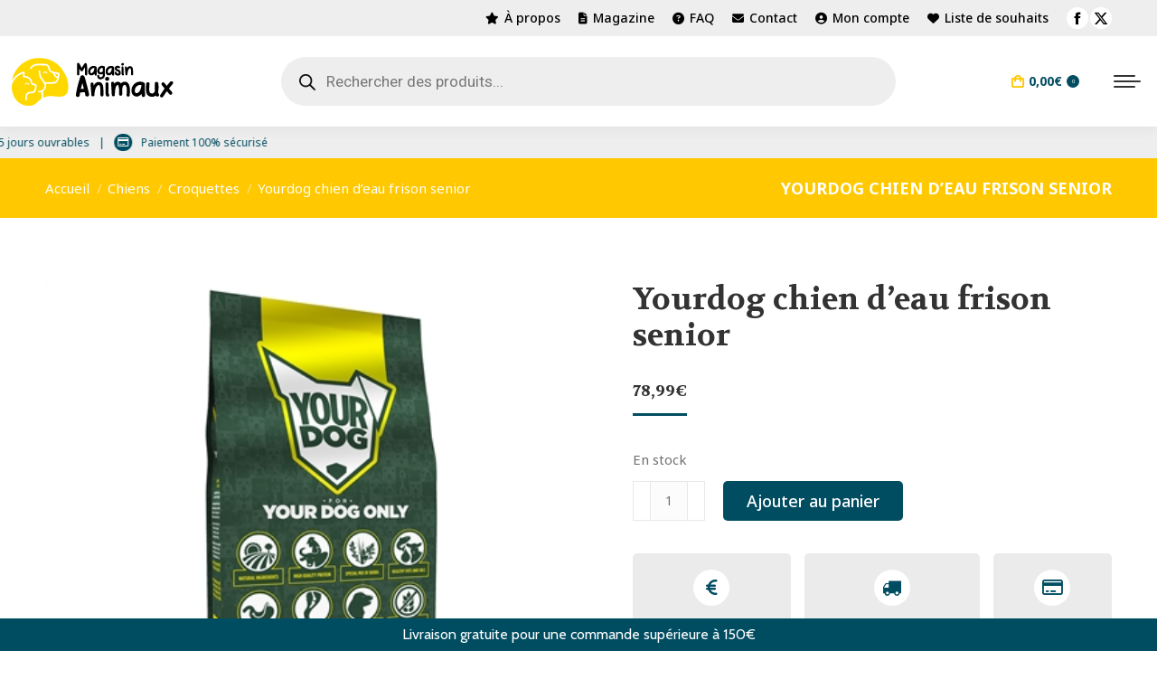

--- FILE ---
content_type: text/html; charset=UTF-8
request_url: https://www.magasin-animaux.com/produit/yourdog-chien-deau-frison-senior/
body_size: 48107
content:
<!DOCTYPE html>
<!--[if !(IE 6) | !(IE 7) | !(IE 8)  ]><!-->
<html lang="fr-FR" class="no-js">
<!--<![endif]-->
<head>
	<meta charset="UTF-8" />
				<meta name="viewport" content="width=device-width, initial-scale=1, maximum-scale=1, user-scalable=0"/>
			<meta name="theme-color" content="#004d61"/>	<link rel="profile" href="https://gmpg.org/xfn/11" />
					<script>document.documentElement.className = document.documentElement.className + ' yes-js js_active js'</script>
			<meta name='robots' content='index, follow, max-image-preview:large, max-snippet:-1, max-video-preview:-1' />
	<style>img:is([sizes="auto" i], [sizes^="auto," i]) { contain-intrinsic-size: 3000px 1500px }</style>
	<meta name="twitter:card" content='summary_large_image'; />
<meta name="twitter:title" content='Yourdog chien d&#8217;eau frison senior' />
<meta name="twitter:description" content='' />
<meta property="og:image" content="https://images.vandermeerdiertotaalgroothandel.nl/400597.jpg" /><meta name="twitter:image" content="https://images.vandermeerdiertotaalgroothandel.nl/400597.jpg" />
<!-- Google Tag Manager for WordPress by gtm4wp.com -->
<script data-cfasync="false" data-pagespeed-no-defer>
	var gtm4wp_datalayer_name = "dataLayer";
	var dataLayer = dataLayer || [];
	const gtm4wp_use_sku_instead = false;
	const gtm4wp_currency = 'EUR';
	const gtm4wp_product_per_impression = 10;
	const gtm4wp_clear_ecommerce = false;
	const gtm4wp_datalayer_max_timeout = 2000;
</script>
<!-- End Google Tag Manager for WordPress by gtm4wp.com -->
	<!-- This site is optimized with the Yoast SEO plugin v26.2 - https://yoast.com/wordpress/plugins/seo/ -->
	<title>Yourdog chien d&#039;eau frison senior</title>
<style>.flying-press-lazy-bg{background-image:none!important;}</style>
<link rel='preload' href='https://www.magasin-animaux.com/wp-content/uploads/2022/11/mega-menu-bg-cat-2.jpg' as='image' fetchpriority='high' />
<link rel='preload' href='https://www.magasin-animaux.com/wp-content/uploads/2022/11/mega-menu-bg-dog.jpg' as='image' fetchpriority='high' />
<link rel='preload' href='https://www.magasin-animaux.com/wp-content/uploads/2022/11/mega-menu-bg-bird-2.jpg' as='image' fetchpriority='high' />
<link rel='preload' href='https://www.magasin-animaux.com/wp-content/uploads/2022/07/magasin-animaux_logos-rvb.png' as='image' imagesrcset='https://www.magasin-animaux.com/wp-content/uploads/2022/07/magasin-animaux_logos-rvb.png 180w, https://www.magasin-animaux.com/wp-content/uploads/2022/07/magasin-animaux_logos-rvb-360.png 360w' imagesizes='180px'/>
<link rel='preload' href='https://www.magasin-animaux.com/wp-content/uploads/2023/03/400597.jpg' as='image' imagesrcset='https://www.magasin-animaux.com/wp-content/uploads/2023/03/400597.jpg 400w, https://www.magasin-animaux.com/wp-content/uploads/2023/03/400597-300x300.jpg 300w, https://www.magasin-animaux.com/wp-content/uploads/2023/03/400597-150x150.jpg 150w, https://www.magasin-animaux.com/wp-content/uploads/2023/03/400597-200x200.jpg 200w, https://www.magasin-animaux.com/wp-content/uploads/2023/03/400597-64x64.jpg 64w' imagesizes='(max-width: 400px) 100vw, 400px'/>
<link rel='preload' href='https://www.magasin-animaux.com/wp-content/themes/dt-the7/fonts/icomoon-the7-font/icomoon-the7-font.ttf?wi57p5' as='font' type='font/ttf' fetchpriority='high' crossorigin='anonymous'><link rel='preload' href='https://www.magasin-animaux.com/wp-content/cache/flying-press/u-4i0qWljRw-PfU81xCKCpdpbgZJl6XvqdnsF3-OAw.woff2' as='font' type='font/woff2' fetchpriority='high' crossorigin='anonymous'><link rel='preload' href='https://www.magasin-animaux.com/wp-content/cache/flying-press/o-0bIpQlx3QUlC5A4PNB6Ryti20_6n1iPHjc5a7du3mhPy0.woff2' as='font' type='font/woff2' fetchpriority='high' crossorigin='anonymous'><link rel='preload' href='https://www.magasin-animaux.com/wp-content/themes/dt-the7/fonts/FontAwesome/webfonts/fa-solid-900.woff2' as='font' type='font/woff2' fetchpriority='high' crossorigin='anonymous'><link rel='preload' href='https://www.magasin-animaux.com/wp-content/cache/flying-press/KFO7CnqEu92Fr1ME7kSn66aGLdTylUAMa3yUBHMdazQ.woff2' as='font' type='font/woff2' fetchpriority='high' crossorigin='anonymous'><link rel='preload' href='https://www.magasin-animaux.com/wp-content/cache/flying-press/SlGQmQieoJcKemNecTUEhV5wYDw.woff2' as='font' type='font/woff2' fetchpriority='high' crossorigin='anonymous'><link rel='preload' href='https://www.magasin-animaux.com/wp-content/themes/dt-the7/fonts/FontAwesome/webfonts/fa-regular-400.woff2' as='font' type='font/woff2' fetchpriority='high' crossorigin='anonymous'><link rel='preload' href='https://www.magasin-animaux.com/wp-content/cache/flying-press/SlGVmQieoJcKemNeeY4hkHNSbRYXags.woff2' as='font' type='font/woff2' fetchpriority='high' crossorigin='anonymous'><link rel='preload' href='https://www.magasin-animaux.com/wp-content/cache/flying-press/o-0kIpQlx3QUlC5A4PNr4C5OaxRsfNNlKbCePevHtVtX57DGjDU1QDce2VDSyEldxrO-9w.woff2' as='font' type='font/woff2' fetchpriority='high' crossorigin='anonymous'>
	<link rel="canonical" href="https://www.magasin-animaux.com/produit/yourdog-chien-deau-frison-senior/" />
	<meta property="og:locale" content="fr_FR" />
	<meta property="og:type" content="article" />
	<meta property="og:title" content="Yourdog chien d&#039;eau frison senior" />
	<meta property="og:url" content="https://www.magasin-animaux.com/produit/yourdog-chien-deau-frison-senior/" />
	<meta property="og:site_name" content="Magasin Animaux" />
	<meta property="article:modified_time" content="2023-03-26T16:31:43+00:00" />
	<meta property="og:image" content="https://www.magasin-animaux.com/wp-content/uploads/2023/03/400597.jpg" />
	<meta property="og:image:width" content="400" />
	<meta property="og:image:height" content="400" />
	<meta property="og:image:type" content="image/jpeg" />
	<meta name="twitter:card" content="summary_large_image" />
	<meta name="twitter:label1" content="Durée de lecture estimée" />
	<meta name="twitter:data1" content="8 minutes" />
	<!-- / Yoast SEO plugin. -->



<link rel="alternate" type="application/rss+xml" title="Magasin Animaux &raquo; Flux" href="https://www.magasin-animaux.com/feed/" />
<link rel="alternate" type="application/rss+xml" title="Magasin Animaux &raquo; Flux des commentaires" href="https://www.magasin-animaux.com/comments/feed/" />
<link rel="alternate" type="application/rss+xml" title="Magasin Animaux &raquo; Yourdog chien d&#8217;eau frison senior Flux des commentaires" href="https://www.magasin-animaux.com/produit/yourdog-chien-deau-frison-senior/feed/" />
<script>
window._wpemojiSettings = {"baseUrl":"https:\/\/s.w.org\/images\/core\/emoji\/16.0.1\/72x72\/","ext":".png","svgUrl":"https:\/\/s.w.org\/images\/core\/emoji\/16.0.1\/svg\/","svgExt":".svg","source":{"concatemoji":"https:\/\/www.magasin-animaux.com\/wp-includes\/js\/wp-emoji-release.min.js?ver=6.8.3"}};
/*! This file is auto-generated */
!function(s,n){var o,i,e;function c(e){try{var t={supportTests:e,timestamp:(new Date).valueOf()};sessionStorage.setItem(o,JSON.stringify(t))}catch(e){}}function p(e,t,n){e.clearRect(0,0,e.canvas.width,e.canvas.height),e.fillText(t,0,0);var t=new Uint32Array(e.getImageData(0,0,e.canvas.width,e.canvas.height).data),a=(e.clearRect(0,0,e.canvas.width,e.canvas.height),e.fillText(n,0,0),new Uint32Array(e.getImageData(0,0,e.canvas.width,e.canvas.height).data));return t.every(function(e,t){return e===a[t]})}function u(e,t){e.clearRect(0,0,e.canvas.width,e.canvas.height),e.fillText(t,0,0);for(var n=e.getImageData(16,16,1,1),a=0;a<n.data.length;a++)if(0!==n.data[a])return!1;return!0}function f(e,t,n,a){switch(t){case"flag":return n(e,"\ud83c\udff3\ufe0f\u200d\u26a7\ufe0f","\ud83c\udff3\ufe0f\u200b\u26a7\ufe0f")?!1:!n(e,"\ud83c\udde8\ud83c\uddf6","\ud83c\udde8\u200b\ud83c\uddf6")&&!n(e,"\ud83c\udff4\udb40\udc67\udb40\udc62\udb40\udc65\udb40\udc6e\udb40\udc67\udb40\udc7f","\ud83c\udff4\u200b\udb40\udc67\u200b\udb40\udc62\u200b\udb40\udc65\u200b\udb40\udc6e\u200b\udb40\udc67\u200b\udb40\udc7f");case"emoji":return!a(e,"\ud83e\udedf")}return!1}function g(e,t,n,a){var r="undefined"!=typeof WorkerGlobalScope&&self instanceof WorkerGlobalScope?new OffscreenCanvas(300,150):s.createElement("canvas"),o=r.getContext("2d",{willReadFrequently:!0}),i=(o.textBaseline="top",o.font="600 32px Arial",{});return e.forEach(function(e){i[e]=t(o,e,n,a)}),i}function t(e){var t=s.createElement("script");t.src=e,t.defer=!0,s.head.appendChild(t)}"undefined"!=typeof Promise&&(o="wpEmojiSettingsSupports",i=["flag","emoji"],n.supports={everything:!0,everythingExceptFlag:!0},e=new Promise(function(e){s.addEventListener("DOMContentLoaded",e,{once:!0})}),new Promise(function(t){var n=function(){try{var e=JSON.parse(sessionStorage.getItem(o));if("object"==typeof e&&"number"==typeof e.timestamp&&(new Date).valueOf()<e.timestamp+604800&&"object"==typeof e.supportTests)return e.supportTests}catch(e){}return null}();if(!n){if("undefined"!=typeof Worker&&"undefined"!=typeof OffscreenCanvas&&"undefined"!=typeof URL&&URL.createObjectURL&&"undefined"!=typeof Blob)try{var e="postMessage("+g.toString()+"("+[JSON.stringify(i),f.toString(),p.toString(),u.toString()].join(",")+"));",a=new Blob([e],{type:"text/javascript"}),r=new Worker(URL.createObjectURL(a),{name:"wpTestEmojiSupports"});return void(r.onmessage=function(e){c(n=e.data),r.terminate(),t(n)})}catch(e){}c(n=g(i,f,p,u))}t(n)}).then(function(e){for(var t in e)n.supports[t]=e[t],n.supports.everything=n.supports.everything&&n.supports[t],"flag"!==t&&(n.supports.everythingExceptFlag=n.supports.everythingExceptFlag&&n.supports[t]);n.supports.everythingExceptFlag=n.supports.everythingExceptFlag&&!n.supports.flag,n.DOMReady=!1,n.readyCallback=function(){n.DOMReady=!0}}).then(function(){return e}).then(function(){var e;n.supports.everything||(n.readyCallback(),(e=n.source||{}).concatemoji?t(e.concatemoji):e.wpemoji&&e.twemoji&&(t(e.twemoji),t(e.wpemoji)))}))}((window,document),window._wpemojiSettings);
</script>
<style id='wp-emoji-styles-inline-css'>img.wp-smiley, img.emoji {
		display: inline !important;
		border: none !important;
		box-shadow: none !important;
		height: 1em !important;
		width: 1em !important;
		margin: 0 0.07em !important;
		vertical-align: -0.1em !important;
		background: none !important;
		padding: 0 !important;
	}</style>
<link rel='stylesheet' id='wp-block-library-css' href='https://www.magasin-animaux.com/wp-content/cache/flying-press/a06b3af98203.style.min.css' media='all' />
<style id='wp-block-library-theme-inline-css'>.wp-block-audio :where(figcaption){color:#555;font-size:13px;text-align:center}.is-dark-theme .wp-block-audio :where(figcaption){color:#ffffffa6}.wp-block-audio{margin:0 0 1em}.wp-block-code{border:1px solid #ccc;border-radius:4px;font-family:Menlo,Consolas,monaco,monospace;padding:.8em 1em}.wp-block-embed :where(figcaption){color:#555;font-size:13px;text-align:center}.is-dark-theme .wp-block-embed :where(figcaption){color:#ffffffa6}.wp-block-embed{margin:0 0 1em}.blocks-gallery-caption{color:#555;font-size:13px;text-align:center}.is-dark-theme .blocks-gallery-caption{color:#ffffffa6}:root :where(.wp-block-image figcaption){color:#555;font-size:13px;text-align:center}.is-dark-theme :root :where(.wp-block-image figcaption){color:#ffffffa6}.wp-block-image{margin:0 0 1em}.wp-block-pullquote{border-bottom:4px solid;border-top:4px solid;color:currentColor;margin-bottom:1.75em}.wp-block-pullquote cite,.wp-block-pullquote footer,.wp-block-pullquote__citation{color:currentColor;font-size:.8125em;font-style:normal;text-transform:uppercase}.wp-block-quote{border-left:.25em solid;margin:0 0 1.75em;padding-left:1em}.wp-block-quote cite,.wp-block-quote footer{color:currentColor;font-size:.8125em;font-style:normal;position:relative}.wp-block-quote:where(.has-text-align-right){border-left:none;border-right:.25em solid;padding-left:0;padding-right:1em}.wp-block-quote:where(.has-text-align-center){border:none;padding-left:0}.wp-block-quote.is-large,.wp-block-quote.is-style-large,.wp-block-quote:where(.is-style-plain){border:none}.wp-block-search .wp-block-search__label{font-weight:700}.wp-block-search__button{border:1px solid #ccc;padding:.375em .625em}:where(.wp-block-group.has-background){padding:1.25em 2.375em}.wp-block-separator.has-css-opacity{opacity:.4}.wp-block-separator{border:none;border-bottom:2px solid;margin-left:auto;margin-right:auto}.wp-block-separator.has-alpha-channel-opacity{opacity:1}.wp-block-separator:not(.is-style-wide):not(.is-style-dots){width:100px}.wp-block-separator.has-background:not(.is-style-dots){border-bottom:none;height:1px}.wp-block-separator.has-background:not(.is-style-wide):not(.is-style-dots){height:2px}.wp-block-table{margin:0 0 1em}.wp-block-table td,.wp-block-table th{word-break:normal}.wp-block-table :where(figcaption){color:#555;font-size:13px;text-align:center}.is-dark-theme .wp-block-table :where(figcaption){color:#ffffffa6}.wp-block-video :where(figcaption){color:#555;font-size:13px;text-align:center}.is-dark-theme .wp-block-video :where(figcaption){color:#ffffffa6}.wp-block-video{margin:0 0 1em}:root :where(.wp-block-template-part.has-background){margin-bottom:0;margin-top:0;padding:1.25em 2.375em}</style>
<style id='classic-theme-styles-inline-css'>/*! This file is auto-generated */
.wp-block-button__link{color:#fff;background-color:#32373c;border-radius:9999px;box-shadow:none;text-decoration:none;padding:calc(.667em + 2px) calc(1.333em + 2px);font-size:1.125em}.wp-block-file__button{background:#32373c;color:#fff;text-decoration:none}</style>
<link rel='stylesheet' id='jquery-selectBox-css' href='https://www.magasin-animaux.com/wp-content/cache/flying-press/4ce4f046b3ae.jquery.selectBox.css' media='all' />
<link rel='stylesheet' id='woocommerce_prettyPhoto_css-css' href='https://www.magasin-animaux.com/wp-content/cache/flying-press/79ddccef2aa8.prettyPhoto.css' media='all' />
<link rel='stylesheet' id='yith-wcwl-main-css' href='https://www.magasin-animaux.com/wp-content/cache/flying-press/62fc188eef92.style.css' media='all' />
<style id='yith-wcwl-main-inline-css'>:root { --color-add-to-wishlist-background: #333333; --color-add-to-wishlist-text: #FFFFFF; --color-add-to-wishlist-border: #333333; --color-add-to-wishlist-background-hover: #333333; --color-add-to-wishlist-text-hover: #FFFFFF; --color-add-to-wishlist-border-hover: #333333; --rounded-corners-radius: 16px; --add-to-cart-rounded-corners-radius: 16px; --color-headers-background: #F4F4F4; --feedback-duration: 3s } 
 :root { --color-add-to-wishlist-background: #333333; --color-add-to-wishlist-text: #FFFFFF; --color-add-to-wishlist-border: #333333; --color-add-to-wishlist-background-hover: #333333; --color-add-to-wishlist-text-hover: #FFFFFF; --color-add-to-wishlist-border-hover: #333333; --rounded-corners-radius: 16px; --add-to-cart-rounded-corners-radius: 16px; --color-headers-background: #F4F4F4; --feedback-duration: 3s }</style>
<style id='global-styles-inline-css'>:root{--wp--preset--aspect-ratio--square: 1;--wp--preset--aspect-ratio--4-3: 4/3;--wp--preset--aspect-ratio--3-4: 3/4;--wp--preset--aspect-ratio--3-2: 3/2;--wp--preset--aspect-ratio--2-3: 2/3;--wp--preset--aspect-ratio--16-9: 16/9;--wp--preset--aspect-ratio--9-16: 9/16;--wp--preset--color--black: #000000;--wp--preset--color--cyan-bluish-gray: #abb8c3;--wp--preset--color--white: #FFF;--wp--preset--color--pale-pink: #f78da7;--wp--preset--color--vivid-red: #cf2e2e;--wp--preset--color--luminous-vivid-orange: #ff6900;--wp--preset--color--luminous-vivid-amber: #fcb900;--wp--preset--color--light-green-cyan: #7bdcb5;--wp--preset--color--vivid-green-cyan: #00d084;--wp--preset--color--pale-cyan-blue: #8ed1fc;--wp--preset--color--vivid-cyan-blue: #0693e3;--wp--preset--color--vivid-purple: #9b51e0;--wp--preset--color--accent: #004d61;--wp--preset--color--dark-gray: #111;--wp--preset--color--light-gray: #767676;--wp--preset--gradient--vivid-cyan-blue-to-vivid-purple: linear-gradient(135deg,rgba(6,147,227,1) 0%,rgb(155,81,224) 100%);--wp--preset--gradient--light-green-cyan-to-vivid-green-cyan: linear-gradient(135deg,rgb(122,220,180) 0%,rgb(0,208,130) 100%);--wp--preset--gradient--luminous-vivid-amber-to-luminous-vivid-orange: linear-gradient(135deg,rgba(252,185,0,1) 0%,rgba(255,105,0,1) 100%);--wp--preset--gradient--luminous-vivid-orange-to-vivid-red: linear-gradient(135deg,rgba(255,105,0,1) 0%,rgb(207,46,46) 100%);--wp--preset--gradient--very-light-gray-to-cyan-bluish-gray: linear-gradient(135deg,rgb(238,238,238) 0%,rgb(169,184,195) 100%);--wp--preset--gradient--cool-to-warm-spectrum: linear-gradient(135deg,rgb(74,234,220) 0%,rgb(151,120,209) 20%,rgb(207,42,186) 40%,rgb(238,44,130) 60%,rgb(251,105,98) 80%,rgb(254,248,76) 100%);--wp--preset--gradient--blush-light-purple: linear-gradient(135deg,rgb(255,206,236) 0%,rgb(152,150,240) 100%);--wp--preset--gradient--blush-bordeaux: linear-gradient(135deg,rgb(254,205,165) 0%,rgb(254,45,45) 50%,rgb(107,0,62) 100%);--wp--preset--gradient--luminous-dusk: linear-gradient(135deg,rgb(255,203,112) 0%,rgb(199,81,192) 50%,rgb(65,88,208) 100%);--wp--preset--gradient--pale-ocean: linear-gradient(135deg,rgb(255,245,203) 0%,rgb(182,227,212) 50%,rgb(51,167,181) 100%);--wp--preset--gradient--electric-grass: linear-gradient(135deg,rgb(202,248,128) 0%,rgb(113,206,126) 100%);--wp--preset--gradient--midnight: linear-gradient(135deg,rgb(2,3,129) 0%,rgb(40,116,252) 100%);--wp--preset--font-size--small: 13px;--wp--preset--font-size--medium: 20px;--wp--preset--font-size--large: 36px;--wp--preset--font-size--x-large: 42px;--wp--preset--spacing--20: 0.44rem;--wp--preset--spacing--30: 0.67rem;--wp--preset--spacing--40: 1rem;--wp--preset--spacing--50: 1.5rem;--wp--preset--spacing--60: 2.25rem;--wp--preset--spacing--70: 3.38rem;--wp--preset--spacing--80: 5.06rem;--wp--preset--shadow--natural: 6px 6px 9px rgba(0, 0, 0, 0.2);--wp--preset--shadow--deep: 12px 12px 50px rgba(0, 0, 0, 0.4);--wp--preset--shadow--sharp: 6px 6px 0px rgba(0, 0, 0, 0.2);--wp--preset--shadow--outlined: 6px 6px 0px -3px rgba(255, 255, 255, 1), 6px 6px rgba(0, 0, 0, 1);--wp--preset--shadow--crisp: 6px 6px 0px rgba(0, 0, 0, 1);}:where(.is-layout-flex){gap: 0.5em;}:where(.is-layout-grid){gap: 0.5em;}body .is-layout-flex{display: flex;}.is-layout-flex{flex-wrap: wrap;align-items: center;}.is-layout-flex > :is(*, div){margin: 0;}body .is-layout-grid{display: grid;}.is-layout-grid > :is(*, div){margin: 0;}:where(.wp-block-columns.is-layout-flex){gap: 2em;}:where(.wp-block-columns.is-layout-grid){gap: 2em;}:where(.wp-block-post-template.is-layout-flex){gap: 1.25em;}:where(.wp-block-post-template.is-layout-grid){gap: 1.25em;}.has-black-color{color: var(--wp--preset--color--black) !important;}.has-cyan-bluish-gray-color{color: var(--wp--preset--color--cyan-bluish-gray) !important;}.has-white-color{color: var(--wp--preset--color--white) !important;}.has-pale-pink-color{color: var(--wp--preset--color--pale-pink) !important;}.has-vivid-red-color{color: var(--wp--preset--color--vivid-red) !important;}.has-luminous-vivid-orange-color{color: var(--wp--preset--color--luminous-vivid-orange) !important;}.has-luminous-vivid-amber-color{color: var(--wp--preset--color--luminous-vivid-amber) !important;}.has-light-green-cyan-color{color: var(--wp--preset--color--light-green-cyan) !important;}.has-vivid-green-cyan-color{color: var(--wp--preset--color--vivid-green-cyan) !important;}.has-pale-cyan-blue-color{color: var(--wp--preset--color--pale-cyan-blue) !important;}.has-vivid-cyan-blue-color{color: var(--wp--preset--color--vivid-cyan-blue) !important;}.has-vivid-purple-color{color: var(--wp--preset--color--vivid-purple) !important;}.has-black-background-color{background-color: var(--wp--preset--color--black) !important;}.has-cyan-bluish-gray-background-color{background-color: var(--wp--preset--color--cyan-bluish-gray) !important;}.has-white-background-color{background-color: var(--wp--preset--color--white) !important;}.has-pale-pink-background-color{background-color: var(--wp--preset--color--pale-pink) !important;}.has-vivid-red-background-color{background-color: var(--wp--preset--color--vivid-red) !important;}.has-luminous-vivid-orange-background-color{background-color: var(--wp--preset--color--luminous-vivid-orange) !important;}.has-luminous-vivid-amber-background-color{background-color: var(--wp--preset--color--luminous-vivid-amber) !important;}.has-light-green-cyan-background-color{background-color: var(--wp--preset--color--light-green-cyan) !important;}.has-vivid-green-cyan-background-color{background-color: var(--wp--preset--color--vivid-green-cyan) !important;}.has-pale-cyan-blue-background-color{background-color: var(--wp--preset--color--pale-cyan-blue) !important;}.has-vivid-cyan-blue-background-color{background-color: var(--wp--preset--color--vivid-cyan-blue) !important;}.has-vivid-purple-background-color{background-color: var(--wp--preset--color--vivid-purple) !important;}.has-black-border-color{border-color: var(--wp--preset--color--black) !important;}.has-cyan-bluish-gray-border-color{border-color: var(--wp--preset--color--cyan-bluish-gray) !important;}.has-white-border-color{border-color: var(--wp--preset--color--white) !important;}.has-pale-pink-border-color{border-color: var(--wp--preset--color--pale-pink) !important;}.has-vivid-red-border-color{border-color: var(--wp--preset--color--vivid-red) !important;}.has-luminous-vivid-orange-border-color{border-color: var(--wp--preset--color--luminous-vivid-orange) !important;}.has-luminous-vivid-amber-border-color{border-color: var(--wp--preset--color--luminous-vivid-amber) !important;}.has-light-green-cyan-border-color{border-color: var(--wp--preset--color--light-green-cyan) !important;}.has-vivid-green-cyan-border-color{border-color: var(--wp--preset--color--vivid-green-cyan) !important;}.has-pale-cyan-blue-border-color{border-color: var(--wp--preset--color--pale-cyan-blue) !important;}.has-vivid-cyan-blue-border-color{border-color: var(--wp--preset--color--vivid-cyan-blue) !important;}.has-vivid-purple-border-color{border-color: var(--wp--preset--color--vivid-purple) !important;}.has-vivid-cyan-blue-to-vivid-purple-gradient-background{background: var(--wp--preset--gradient--vivid-cyan-blue-to-vivid-purple) !important;}.has-light-green-cyan-to-vivid-green-cyan-gradient-background{background: var(--wp--preset--gradient--light-green-cyan-to-vivid-green-cyan) !important;}.has-luminous-vivid-amber-to-luminous-vivid-orange-gradient-background{background: var(--wp--preset--gradient--luminous-vivid-amber-to-luminous-vivid-orange) !important;}.has-luminous-vivid-orange-to-vivid-red-gradient-background{background: var(--wp--preset--gradient--luminous-vivid-orange-to-vivid-red) !important;}.has-very-light-gray-to-cyan-bluish-gray-gradient-background{background: var(--wp--preset--gradient--very-light-gray-to-cyan-bluish-gray) !important;}.has-cool-to-warm-spectrum-gradient-background{background: var(--wp--preset--gradient--cool-to-warm-spectrum) !important;}.has-blush-light-purple-gradient-background{background: var(--wp--preset--gradient--blush-light-purple) !important;}.has-blush-bordeaux-gradient-background{background: var(--wp--preset--gradient--blush-bordeaux) !important;}.has-luminous-dusk-gradient-background{background: var(--wp--preset--gradient--luminous-dusk) !important;}.has-pale-ocean-gradient-background{background: var(--wp--preset--gradient--pale-ocean) !important;}.has-electric-grass-gradient-background{background: var(--wp--preset--gradient--electric-grass) !important;}.has-midnight-gradient-background{background: var(--wp--preset--gradient--midnight) !important;}.has-small-font-size{font-size: var(--wp--preset--font-size--small) !important;}.has-medium-font-size{font-size: var(--wp--preset--font-size--medium) !important;}.has-large-font-size{font-size: var(--wp--preset--font-size--large) !important;}.has-x-large-font-size{font-size: var(--wp--preset--font-size--x-large) !important;}
:where(.wp-block-post-template.is-layout-flex){gap: 1.25em;}:where(.wp-block-post-template.is-layout-grid){gap: 1.25em;}
:where(.wp-block-columns.is-layout-flex){gap: 2em;}:where(.wp-block-columns.is-layout-grid){gap: 2em;}
:root :where(.wp-block-pullquote){font-size: 1.5em;line-height: 1.6;}</style>
<link rel='stylesheet' id='contact-form-7-css' href='https://www.magasin-animaux.com/wp-content/cache/flying-press/64ac31699f53.styles.css' media='all' />
<link rel='stylesheet' id='kk-star-ratings-css' href='https://www.magasin-animaux.com/wp-content/cache/flying-press/533af03c49ba.kk-star-ratings.min.css' media='all' />
<link rel='stylesheet' id='wpmenucart-icons-css' href='https://www.magasin-animaux.com/wp-content/cache/flying-press/9513924f8370.wpmenucart-icons.min.css' media='all' />
<style id='wpmenucart-icons-inline-css'>@font-face{font-display:swap;font-family:WPMenuCart;src:url(https://www.magasin-animaux.com/wp-content/plugins/woocommerce-menu-bar-cart/assets/fonts/WPMenuCart.eot);src:url(https://www.magasin-animaux.com/wp-content/plugins/woocommerce-menu-bar-cart/assets/fonts/WPMenuCart.eot?#iefix) format('embedded-opentype'),url(https://www.magasin-animaux.com/wp-content/plugins/woocommerce-menu-bar-cart/assets/fonts/WPMenuCart.woff2) format('woff2'),url(https://www.magasin-animaux.com/wp-content/plugins/woocommerce-menu-bar-cart/assets/fonts/WPMenuCart.woff) format('woff'),url(https://www.magasin-animaux.com/wp-content/plugins/woocommerce-menu-bar-cart/assets/fonts/WPMenuCart.ttf) format('truetype'),url(https://www.magasin-animaux.com/wp-content/plugins/woocommerce-menu-bar-cart/assets/fonts/WPMenuCart.svg#WPMenuCart) format('svg');font-weight:400;font-style:normal;}</style>
<link rel='stylesheet' id='wpmenucart-css' href='https://www.magasin-animaux.com/wp-content/cache/flying-press/37d4b56989f7.wpmenucart-main.min.css' media='all' />
<style id='wpmenucart-inline-css'>.et-cart-info { display:none !important; } .site-header-cart { display:none !important; }</style>
<link rel='stylesheet' id='photoswipe-css' href='https://www.magasin-animaux.com/wp-content/cache/flying-press/e65cbce40458.photoswipe.min.css' media='all' />
<link rel='stylesheet' id='photoswipe-default-skin-css' href='https://www.magasin-animaux.com/wp-content/cache/flying-press/800642785006.default-skin.min.css' media='all' />
<style id='woocommerce-inline-inline-css'>.woocommerce form .form-row .required { visibility: visible; }</style>
<link rel='stylesheet' id='woocommerce-free-shipping-bar-google-font-css' href="https://www.magasin-animaux.com/wp-content/cache/flying-press/4c57d8824223.1d0af0c4c18d.google-font.css" media='all' />
<link rel='stylesheet' id='woocommerce-free-shipping-bar-css' href='https://www.magasin-animaux.com/wp-content/cache/flying-press/e3a1349f9b38.frontend-style.min.css' media='all' />
<style id='woocommerce-free-shipping-bar-inline-css'>#wfspb-top-bar .wfspb-lining-layer{
					background-color: rgb(0, 77, 97) !important;
				}
				#wfspb-progress.wfsb-style-3{
					background-color: rgb(0, 77, 97) !important;
				}
				#wfspb-top-bar{
					color: #FFFFFF !important;
					text-align: center !important;
				}
				#wfspb-top-bar #wfspb-main-content{
					padding: 0 32px;
					font-size: 16px !important;
					text-align: center !important;
					color: #FFFFFF !important;
				}
				#wfspb-top-bar #wfspb-main-content b span{
					color: #FFFFFF ;
				}
				#wfspb-top-bar #wfspb-main-content a{
					color: #FFC823;
				}
				div#wfspb-close{
				font-size: 16px !important;
				line-height: 16px !important;
				}
				
				#wfspb-top-bar{
					font-family: Cabin !important;
				}</style>
<link rel='stylesheet' id='yith-wcwtl-style-css' href='https://www.magasin-animaux.com/wp-content/cache/flying-press/04bf6accb291.ywcwtl.css' media='all' />
<style id='yith-wcwtl-style-inline-css'>#yith-wcwtl-output { background-color: #f9f9f9; padding: 40px 40px 40px 40px; border-radius: 15px;}
		    #yith-wcwtl-output.success, #yith-wcwtl-output.subscribed{ background-color: #f7fae2; color: #149900 }
		    #yith-wcwtl-output .button{background:rgb(0,77,97);color:#ffffff;}
			#yith-wcwtl-output .button:hover{background:rgb(242,242,242);color:rgb(0,77,97);}
			#yith-wcwtl-output .button.button-leave{background:rgb(0,77,97);color:rgb(255,255,255);}
			#yith-wcwtl-output .button.button-leave:hover{background:rgb(242,242,242);color:rgb(0,77,97);}
			#yith-wcwtl-output .yith-wcwtl-error{ background-color: #f9f9f9; color: #AF2323 }</style>
<link rel='stylesheet' id='brands-styles-css' href='https://www.magasin-animaux.com/wp-content/cache/flying-press/48d56016b20f.brands.css' media='all' />
<link rel='stylesheet' id='dgwt-wcas-style-css' href='https://www.magasin-animaux.com/wp-content/cache/flying-press/6e791c138de1.style.min.css' media='all' />
<link rel='stylesheet' id='the7-font-css' href='https://www.magasin-animaux.com/wp-content/cache/flying-press/6f5f1dc770b7.icomoon-the7-font.min.css' media='all' />
<link rel='stylesheet' id='the7-awesome-fonts-css' href='https://www.magasin-animaux.com/wp-content/cache/flying-press/7441465cab20.all.min.css' media='all' />
<link rel='stylesheet' id='the7-awesome-fonts-back-css' href='https://www.magasin-animaux.com/wp-content/cache/flying-press/2241b1dc3785.back-compat.min.css' media='all' />
<link rel='stylesheet' id='the7-icomoon-font-awesome-14x14-css' href='https://www.magasin-animaux.com/wp-content/cache/flying-press/241da26dfe41.icomoon-font-awesome-14x14.css' media='all' />
<link rel='stylesheet' id='dt-web-fonts-css' href="https://www.magasin-animaux.com/wp-content/cache/flying-press/ed0585c5a867.588e86e6e2ab.google-font.css" media='all' />
<link rel='stylesheet' id='dt-main-css' href='https://www.magasin-animaux.com/wp-content/cache/flying-press/f3fc2eb5e441.main.min.css' media='all' />
<style id='dt-main-inline-css'>body #load {
  display: block;
  height: 100%;
  overflow: hidden;
  position: fixed;
  width: 100%;
  z-index: 9901;
  opacity: 1;
  visibility: visible;
  transition: all .35s ease-out;
}
.load-wrap {
  width: 100%;
  height: 100%;
  background-position: center center;
  background-repeat: no-repeat;
  text-align: center;
  display: -ms-flexbox;
  display: -ms-flex;
  display: flex;
  -ms-align-items: center;
  -ms-flex-align: center;
  align-items: center;
  -ms-flex-flow: column wrap;
  flex-flow: column wrap;
  -ms-flex-pack: center;
  -ms-justify-content: center;
  justify-content: center;
}
.load-wrap > svg {
  position: absolute;
  top: 50%;
  left: 50%;
  transform: translate(-50%,-50%);
}
#load {
  background: var(--the7-elementor-beautiful-loading-bg,#ffc800);
  --the7-beautiful-spinner-color2: var(--the7-beautiful-spinner-color,#004d61);
}</style>
<link rel='stylesheet' id='the7-custom-scrollbar-css' href='https://www.magasin-animaux.com/wp-content/cache/flying-press/26421f9c878a.custom-scrollbar.min.css' media='all' />
<link rel='stylesheet' id='the7-wpbakery-css' href='https://www.magasin-animaux.com/wp-content/cache/flying-press/47bf1e2e976c.wpbakery.min.css' media='all' />
<link rel='stylesheet' id='the7-core-css' href='https://www.magasin-animaux.com/wp-content/cache/flying-press/ca4618b92609.post-type.min.css' media='all' />
<link rel='stylesheet' id='yith-wacp-frontend-css' href='https://www.magasin-animaux.com/wp-content/cache/flying-press/4f989932a2ba.wacp-frontend.min.css' media='all' />
<style id='yith-wacp-frontend-inline-css'>:root {
				--yith-wacp-box-width-size: 700px;
				--yith-wacp-box-height-size: 700px;
				--yith-wacp-popup-border-radius: 0px 0px 0px 0px;
				--yith-wacp-close-color-normal: rgb(0,77,97);
				--yith-wacp-close-color-hover: rgb(0,0,0);
				--yith-wacp-overlay-color: rgba(0,77,97,0.9);
				--yith-wacp-popup-background: #ffffff;
				--yith-wacp-popup-message-alignment: left;
				--yith-wacp-notice-border-radius: 10px 10px 10px 10px;
				--yith-wacp-notice-colors-text: rgb(255,255,255);
				--yith-wacp-notice-colors-background: rgb(0,77,97);
				--yith-wacp-notice-icon-color: rgb(255,255,255);
				--yith-wacp-product-name-color-normal: rgb(0,77,97);
				--yith-wacp-product-name-color-hover: rgb(0,0,0);
				--yith-wacp-table-border-color: #e5e5e5;
				--yith-wacp-product-price-color: #000000;
				--yith-wacp-shipping-taxes-label-color-label: rgb(112,112,112);
				--yith-wacp-shipping-taxes-label-color-amount: rgb(112,112,112);
				--yith-wacp-cart-total-label-color-label: rgb(0,77,97);
				--yith-wacp-cart-total-label-color-amount: rgb(0,77,97);
				--yith-wacp-button-background-go-cart: rgb(242,242,242);
				--yith-wacp-button-text-color-go-cart: rgb(0,77,97);
				--yith-wacp-button-border-color-go-cart: rgb(242,242,242);
				--yith-wacp-button-hover-background-go-cart: rgb(0,77,97);
				--yith-wacp-button-hover-text-color-go-cart: rgb(242,242,242);
				--yith-wacp-button-hover-border-color-go-cart: rgb(0,77,97);
				--yith-wacp-button-background-go-checkout: rgb(0,77,97);
				--yith-wacp-button-text-color-go-checkout: #FFFFFF;
				--yith-wacp-button-border-color-go-checkout: rgb(0,77,97);
				--yith-wacp-button-hover-background-go-checkout: rgb(242,242,242);
				--yith-wacp-button-hover-text-color-go-checkout: rgb(0,77,97);
				--yith-wacp-button-hover-border-color-go-checkout: rgb(242,242,242);
				--yith-wacp-button-background-continue-shopping: rgb(242,242,242);
				--yith-wacp-button-text-color-continue-shopping: rgb(0,77,97);
				--yith-wacp-button-border-color-continue-shopping: rgb(242,242,242);
				--yith-wacp-button-hover-background-continue-shopping: rgb(0,77,97);
				--yith-wacp-button-hover-text-color-continue-shopping: rgb(242,242,242);
				--yith-wacp-button-hover-border-color-continue-shopping: rgb(0,77,97);
				--yith-wacp-actions-buttons-radius: 10px 10px 10px 10px;
				--yith-wacp-color-title-related: rgb(0,77,97);
				--yith-wacp-mini-cart-bg: #ffffff;
				--yith-wacp-mini-cart-shadow: #cccccc;
				--yith-wacp-mini-cart-counter: #008671;
				--yith-wacp-mini-cart-icon-color: #000000;
				--yith-wacp-mini-cart-borders: 5px 5px 5px 5px;
				}
				
			#yith-wacp-popup .yith-wacp-content .yith-wacp-message.custom-icon:before {
				background-image: url(https://www.magasin-animaux.com/wp-content/plugins/yith-woocommerce-added-to-cart-popup-premium/assets/images/check.svg);
				}</style>
<link rel='stylesheet' id='wacp-scroller-plugin-css-css' href='https://www.magasin-animaux.com/wp-content/cache/flying-press/6dfcb6aa1cd6.perfect-scrollbar.min.css' media='all' />
<link rel='stylesheet' id='the7-css-vars-css' href='https://www.magasin-animaux.com/wp-content/cache/flying-press/299f14c23ce7.css-vars.css' media='all' />
<link rel='stylesheet' id='dt-custom-css' href='https://www.magasin-animaux.com/wp-content/cache/flying-press/7d7a9ebd972a.custom.css' media='all' />
<link rel='stylesheet' id='wc-dt-custom-css' href='https://www.magasin-animaux.com/wp-content/cache/flying-press/300f2cd0b5be.wc-dt-custom.css' media='all' />
<link rel='stylesheet' id='dt-media-css' href='https://www.magasin-animaux.com/wp-content/cache/flying-press/9e6fb0067874.media.css' media='all' />
<link rel='stylesheet' id='the7-mega-menu-css' href='https://www.magasin-animaux.com/wp-content/cache/flying-press/1e0415d83a51.mega-menu.css' media='all' />
<link rel='stylesheet' id='the7-elements-css' href='https://www.magasin-animaux.com/wp-content/cache/flying-press/092baf9a748b.post-type-dynamic.css' media='all' />
<link rel='stylesheet' id='style-css' href='https://www.magasin-animaux.com/wp-content/cache/flying-press/d8a1e4e0c7bf.style.css' media='all' />
<script src="https://www.magasin-animaux.com/wp-includes/js/jquery/jquery.min.js?ver=826eb77e86b0" id="jquery-core-js"></script>
<script src="https://www.magasin-animaux.com/wp-includes/js/jquery/jquery-migrate.min.js?ver=9ffeb32e2d9e" id="jquery-migrate-js"></script>
<script src="https://www.magasin-animaux.com/wp-content/plugins/woocommerce/assets/js/jquery-blockui/jquery.blockUI.min.js?ver=ef56117d1bb5" id="jquery-blockui-js" data-wp-strategy="defer"></script>
<script id="wc-add-to-cart-js-extra">
var wc_add_to_cart_params = {"ajax_url":"\/wp-admin\/admin-ajax.php","wc_ajax_url":"\/?wc-ajax=%%endpoint%%","i18n_view_cart":"Voir le panier","cart_url":"https:\/\/www.magasin-animaux.com\/panier\/","is_cart":"","cart_redirect_after_add":"no"};
</script>
<script src="https://www.magasin-animaux.com/wp-content/plugins/woocommerce/assets/js/frontend/add-to-cart.min.js?ver=d287805a49a1" id="wc-add-to-cart-js" data-wp-strategy="defer"></script>
<script src="https://www.magasin-animaux.com/wp-content/plugins/woocommerce/assets/js/flexslider/jquery.flexslider.min.js?ver=4f6a29a1ede8" id="flexslider-js" defer data-wp-strategy="defer"></script>
<script src="https://www.magasin-animaux.com/wp-content/plugins/woocommerce/assets/js/photoswipe/photoswipe.min.js?ver=8be54ef27129" id="photoswipe-js" defer data-wp-strategy="defer"></script>
<script src="https://www.magasin-animaux.com/wp-content/plugins/woocommerce/assets/js/photoswipe/photoswipe-ui-default.min.js?ver=bc5828df7849" id="photoswipe-ui-default-js" defer data-wp-strategy="defer"></script>
<script id="wc-single-product-js-extra">
var wc_single_product_params = {"i18n_required_rating_text":"Veuillez s\u00e9lectionner une note","i18n_rating_options":["1\u00a0\u00e9toile sur 5","2\u00a0\u00e9toiles sur 5","3\u00a0\u00e9toiles sur 5","4\u00a0\u00e9toiles sur 5","5\u00a0\u00e9toiles sur 5"],"i18n_product_gallery_trigger_text":"Voir la galerie d\u2019images en plein \u00e9cran","review_rating_required":"yes","flexslider":{"rtl":false,"animation":"slide","smoothHeight":true,"directionNav":false,"controlNav":"thumbnails","slideshow":false,"animationSpeed":500,"animationLoop":false,"allowOneSlide":false},"zoom_enabled":"","zoom_options":[],"photoswipe_enabled":"1","photoswipe_options":{"shareEl":false,"closeOnScroll":false,"history":false,"hideAnimationDuration":0,"showAnimationDuration":0},"flexslider_enabled":"1"};
</script>
<script src="https://www.magasin-animaux.com/wp-content/plugins/woocommerce/assets/js/frontend/single-product.min.js?ver=3277cd28cf37" id="wc-single-product-js" defer data-wp-strategy="defer"></script>
<script src="https://www.magasin-animaux.com/wp-content/plugins/woocommerce/assets/js/js-cookie/js.cookie.min.js?ver=691a1e43450e" id="js-cookie-js" defer data-wp-strategy="defer"></script>
<script id="woocommerce-js-extra">
var woocommerce_params = {"ajax_url":"\/wp-admin\/admin-ajax.php","wc_ajax_url":"\/?wc-ajax=%%endpoint%%","i18n_password_show":"Afficher le mot de passe","i18n_password_hide":"Masquer le mot de passe"};
</script>
<script src="https://www.magasin-animaux.com/wp-content/plugins/woocommerce/assets/js/frontend/woocommerce.min.js?ver=69718a71ff04" id="woocommerce-js" defer data-wp-strategy="defer"></script>
<script src="https://www.magasin-animaux.com/wp-content/plugins/js_composer/assets/js/vendors/woocommerce-add-to-cart.js?ver=4ad474e3e347" id="vc_woocommerce-add-to-cart-js-js"></script>
<script id="kk-script-js-extra">
var fetchCartItems = {"ajax_url":"https:\/\/www.magasin-animaux.com\/wp-admin\/admin-ajax.php","action":"kk_wc_fetchcartitems","nonce":"46d12a4ecb","currency":"EUR"};
</script>
<script src="https://www.magasin-animaux.com/wp-content/plugins/kliken-marketing-for-google/assets/kk-script.js?ver=990f67cf0f4e" id="kk-script-js"></script>
<script id="woocommerce-free-shipping-bar-js-extra">
var _wfsb_params = {"mobile":"","ajax_url":"https:\/\/www.magasin-animaux.com\/wp-admin\/admin-ajax.php","nonce":"ef6c40e048","html_refresh":["#wfspb-main-content.wfspb-message-in-shop","#wfspb-main-content.wfspb-message-in-cart-checkout","#wfspb-progress"]};
</script>
<script src="https://www.magasin-animaux.com/wp-content/plugins/woo-free-shipping-bar/assets/js/frontend.min.js?ver=efa4f54b0043" id="woocommerce-free-shipping-bar-js"></script>
<script id="dt-above-fold-js-extra">
var dtLocal = {"themeUrl":"https:\/\/www.magasin-animaux.com\/wp-content\/themes\/dt-the7","passText":"Pour voir ce contenu, entrer le mots de passe:","moreButtonText":{"loading":"Chargement ...","loadMore":"Charger la suite"},"postID":"62711","ajaxurl":"https:\/\/www.magasin-animaux.com\/wp-admin\/admin-ajax.php","REST":{"baseUrl":"https:\/\/www.magasin-animaux.com\/wp-json\/the7\/v1","endpoints":{"sendMail":"\/send-mail"}},"contactMessages":{"required":"One or more fields have an error. Please check and try again.","terms":"Veuillez accepter la politique de confidentialit\u00e9.","fillTheCaptchaError":"Veuillez remplir le captcha."},"captchaSiteKey":"","ajaxNonce":"5b7b02b2a7","pageData":"","themeSettings":{"smoothScroll":"off","lazyLoading":false,"desktopHeader":{"height":164},"ToggleCaptionEnabled":"disabled","ToggleCaption":"Navigation","floatingHeader":{"showAfter":240,"showMenu":true,"height":100,"logo":{"showLogo":true,"html":"<img class=\" preload-me\" src=\"https:\/\/www.magasin-animaux.com\/wp-content\/uploads\/2022\/07\/magasin-animaux_logos-rvb.png\" srcset=\"https:\/\/www.magasin-animaux.com\/wp-content\/uploads\/2022\/07\/magasin-animaux_logos-rvb.png 180w, https:\/\/www.magasin-animaux.com\/wp-content\/uploads\/2022\/07\/magasin-animaux_logos-rvb-360.png 360w\" width=\"180\" height=\"53\"   sizes=\"180px\" alt=\"Magasin Animaux\" \/>","url":"https:\/\/www.magasin-animaux.com\/"}},"topLine":{"floatingTopLine":{"logo":{"showLogo":false,"html":""}}},"mobileHeader":{"firstSwitchPoint":1320,"secondSwitchPoint":778,"firstSwitchPointHeight":100,"secondSwitchPointHeight":80,"mobileToggleCaptionEnabled":"disabled","mobileToggleCaption":"Menu"},"stickyMobileHeaderFirstSwitch":{"logo":{"html":"<img class=\" preload-me\" src=\"https:\/\/www.magasin-animaux.com\/wp-content\/uploads\/2022\/07\/magasin-animaux_logos-rvb.png\" srcset=\"https:\/\/www.magasin-animaux.com\/wp-content\/uploads\/2022\/07\/magasin-animaux_logos-rvb.png 180w, https:\/\/www.magasin-animaux.com\/wp-content\/uploads\/2022\/07\/magasin-animaux_logos-rvb-360.png 360w\" width=\"180\" height=\"53\"   sizes=\"180px\" alt=\"Magasin Animaux\" \/>"}},"stickyMobileHeaderSecondSwitch":{"logo":{"html":"<img class=\" preload-me\" src=\"https:\/\/www.magasin-animaux.com\/wp-content\/uploads\/2022\/07\/magasin-animaux_logos-rvb.png\" srcset=\"https:\/\/www.magasin-animaux.com\/wp-content\/uploads\/2022\/07\/magasin-animaux_logos-rvb.png 180w, https:\/\/www.magasin-animaux.com\/wp-content\/uploads\/2022\/07\/magasin-animaux_logos-rvb-360.png 360w\" width=\"180\" height=\"53\"   sizes=\"180px\" alt=\"Magasin Animaux\" \/>"}},"sidebar":{"switchPoint":992},"boxedWidth":"1280px"},"VCMobileScreenWidth":"778","wcCartFragmentHash":"a388000a03aa7dc1e5c860e0b563f121"};
var dtShare = {"shareButtonText":{"facebook":"Partager sur Facebook","twitter":"Share on X","pinterest":"\u00c9pingler le","linkedin":"Partager sur Linkedin","whatsapp":"Partager sur Whatsapp"},"overlayOpacity":"85"};
</script>
<script src="https://www.magasin-animaux.com/wp-content/themes/dt-the7/js/above-the-fold.min.js?ver=cc8d9d85c97e" id="dt-above-fold-js"></script>
<script id="wc-cart-fragments-js-extra">
var wc_cart_fragments_params = {"ajax_url":"\/wp-admin\/admin-ajax.php","wc_ajax_url":"\/?wc-ajax=%%endpoint%%","cart_hash_key":"wc_cart_hash_44affcfb9a3948bb0188f5e2e81b4864","fragment_name":"wc_fragments_44affcfb9a3948bb0188f5e2e81b4864","request_timeout":"5000"};
</script>
<script src="https://www.magasin-animaux.com/wp-content/plugins/woocommerce/assets/js/frontend/cart-fragments.min.js?ver=ae52867db002" id="wc-cart-fragments-js" defer data-wp-strategy="defer"></script>
<script src="https://www.magasin-animaux.com/wp-content/themes/dt-the7/js/compatibility/woocommerce/woocommerce.min.js?ver=bf7e815b3e5b" id="dt-woocommerce-js"></script>
<script></script><link rel="https://api.w.org/" href="https://www.magasin-animaux.com/wp-json/" /><link rel="alternate" title="JSON" type="application/json" href="https://www.magasin-animaux.com/wp-json/wp/v2/product/62711" /><link rel="EditURI" type="application/rsd+xml" title="RSD" href="https://www.magasin-animaux.com/xmlrpc.php?rsd" />
<link rel='shortlink' href='https://www.magasin-animaux.com/?p=62711' />
<link rel="alternate" title="oEmbed (JSON)" type="application/json+oembed" href="https://www.magasin-animaux.com/wp-json/oembed/1.0/embed?url=https%3A%2F%2Fwww.magasin-animaux.com%2Fproduit%2Fyourdog-chien-deau-frison-senior%2F" />
<link rel="alternate" title="oEmbed (XML)" type="text/xml+oembed" href="https://www.magasin-animaux.com/wp-json/oembed/1.0/embed?url=https%3A%2F%2Fwww.magasin-animaux.com%2Fproduit%2Fyourdog-chien-deau-frison-senior%2F&#038;format=xml" />

<!-- Google Tag Manager for WordPress by gtm4wp.com -->
<!-- GTM Container placement set to automatic -->
<script data-cfasync="false" data-pagespeed-no-defer>
	var dataLayer_content = {"pagePostType":"product","pagePostType2":"single-product","productRatingCounts":[],"productAverageRating":0,"productReviewCount":0,"productType":"simple","productIsVariable":0};
	dataLayer.push( dataLayer_content );
</script>
<script data-cfasync="false" data-pagespeed-no-defer data-loading-method="user-interaction" data-src="data:text/javascript,%28function%28w%2Cd%2Cs%2Cl%2Ci%29%7Bw%5Bl%5D%3Dw%5Bl%5D%7C%7C%5B%5D%3Bw%5Bl%5D.push%28%7B%27gtm.start%27%3A%0Anew%20Date%28%29.getTime%28%29%2Cevent%3A%27gtm.js%27%7D%29%3Bvar%20f%3Dd.getElementsByTagName%28s%29%5B0%5D%2C%0Aj%3Dd.createElement%28s%29%2Cdl%3Dl%21%3D%27dataLayer%27%3F%27%26l%3D%27%2Bl%3A%27%27%3Bj.async%3Dtrue%3Bj.src%3D%0A%27%2F%2Fwww.googletagmanager.com%2Fgtm.js%3Fid%3D%27%2Bi%2Bdl%3Bf.parentNode.insertBefore%28j%2Cf%29%3B%0A%7D%29%28window%2Cdocument%2C%27script%27%2C%27dataLayer%27%2C%27GTM-TTDGPDN%27%29%3B"></script>
<!-- End Google Tag Manager for WordPress by gtm4wp.com -->		<style>.dgwt-wcas-ico-magnifier,.dgwt-wcas-ico-magnifier-handler{max-width:20px}.dgwt-wcas-search-wrapp{max-width:600px}</style>
					<style>.mini-widgets .dgwt-wcas-search-icon {
					width: 17px;
					margin-top: -2px;
				}

				.mini-widgets .dgwt-wcas-layout-icon-open .dgwt-wcas-search-icon-arrow {
					top: calc(100% + 5px);
				}</style>
			<!-- Google site verification - Google for WooCommerce -->
<meta name="google-site-verification" content="lCcaQKJqPtPbgsvfdajbp1aMAJWOojLJL3868BCkrBI" />
	<noscript><style>.woocommerce-product-gallery{ opacity: 1 !important; }</style></noscript>
	
<!-- Schema & Structured Data For WP v1.51 - -->
<script type="application/ld+json" class="saswp-schema-markup-output">
[{"@context":"https:\/\/schema.org\/","@graph":[{"@context":"https:\/\/schema.org\/","@type":"SiteNavigationElement","@id":"https:\/\/www.magasin-animaux.com\/#accueil","name":"Accueil","url":"https:\/\/www.magasin-animaux.com\/"},{"@context":"https:\/\/schema.org\/","@type":"SiteNavigationElement","@id":"https:\/\/www.magasin-animaux.com\/#chats","name":"Chats","url":"https:\/\/www.magasin-animaux.com\/categories-produits\/chat\/"},{"@context":"https:\/\/schema.org\/","@type":"SiteNavigationElement","@id":"https:\/\/www.magasin-animaux.com\/#croquettes-pour-chats","name":"Croquettes pour chats","url":"https:\/\/www.magasin-animaux.com\/categories-produits\/chat\/croquettes-chats\/"},{"@context":"https:\/\/schema.org\/","@type":"SiteNavigationElement","@id":"https:\/\/www.magasin-animaux.com\/#aliments-humides","name":"Aliments humides","url":"https:\/\/www.magasin-animaux.com\/categories-produits\/chat\/aliments-humides-chats\/"},{"@context":"https:\/\/schema.org\/","@type":"SiteNavigationElement","@id":"https:\/\/www.magasin-animaux.com\/#friandises-et-snacks","name":"Friandises et snacks","url":"https:\/\/www.magasin-animaux.com\/categories-produits\/chat\/friandises-snacks-chats\/"},{"@context":"https:\/\/schema.org\/","@type":"SiteNavigationElement","@id":"https:\/\/www.magasin-animaux.com\/#complements-alimentaires","name":"Compl\u00e9ments alimentaires","url":"https:\/\/www.magasin-animaux.com\/categories-produits\/chat\/complements-alimentaires-chats\/"},{"@context":"https:\/\/schema.org\/","@type":"SiteNavigationElement","@id":"https:\/\/www.magasin-animaux.com\/#litieres-pour-chats","name":"Liti\u00e8res pour chats","url":"https:\/\/www.magasin-animaux.com\/categories-produits\/chat\/litiere-pour-chats\/"},{"@context":"https:\/\/schema.org\/","@type":"SiteNavigationElement","@id":"https:\/\/www.magasin-animaux.com\/#bacs-a-litiere","name":"Bacs \u00e0 liti\u00e8re","url":"https:\/\/www.magasin-animaux.com\/categories-produits\/chat\/bacs-litiere-chats\/"},{"@context":"https:\/\/schema.org\/","@type":"SiteNavigationElement","@id":"https:\/\/www.magasin-animaux.com\/#toilettage","name":"Toilettage","url":"https:\/\/www.magasin-animaux.com\/categories-produits\/chat\/toilettage-chats\/"},{"@context":"https:\/\/schema.org\/","@type":"SiteNavigationElement","@id":"https:\/\/www.magasin-animaux.com\/#arbres-a-chat-et-griffoirs-pour-chats","name":"Arbres \u00e0 chat et griffoirs pour chats","url":"https:\/\/www.magasin-animaux.com\/categories-produits\/chat\/arbres-a-chat\/"},{"@context":"https:\/\/schema.org\/","@type":"SiteNavigationElement","@id":"https:\/\/www.magasin-animaux.com\/#jouets-pour-chats","name":"Jouets pour chats","url":"https:\/\/www.magasin-animaux.com\/categories-produits\/chat\/jouets-jeux-chats\/"},{"@context":"https:\/\/schema.org\/","@type":"SiteNavigationElement","@id":"https:\/\/www.magasin-animaux.com\/#cages-et-caisses-de-transports","name":"Cages et caisses de transports","url":"https:\/\/www.magasin-animaux.com\/categories-produits\/chat\/cages-chats\/"},{"@context":"https:\/\/schema.org\/","@type":"SiteNavigationElement","@id":"https:\/\/www.magasin-animaux.com\/#fontaines-distributeurs-et-gamelles","name":"Fontaines, distributeurs et gamelles","url":"https:\/\/www.magasin-animaux.com\/categories-produits\/chat\/fontaines-distributeurs-gamelles-chats\/"},{"@context":"https:\/\/schema.org\/","@type":"SiteNavigationElement","@id":"https:\/\/www.magasin-animaux.com\/#paniers-lits-et-couvertures","name":"Paniers, lits et couvertures","url":"https:\/\/www.magasin-animaux.com\/categories-produits\/chat\/paniers-lits-couvertures-chats\/"},{"@context":"https:\/\/schema.org\/","@type":"SiteNavigationElement","@id":"https:\/\/www.magasin-animaux.com\/#vetements","name":"V\u00eatements","url":"https:\/\/www.magasin-animaux.com\/categories-produits\/chat\/vetements-chats\/"},{"@context":"https:\/\/schema.org\/","@type":"SiteNavigationElement","@id":"https:\/\/www.magasin-animaux.com\/#colliers-et-laisses","name":"Colliers et laisses","url":"https:\/\/www.magasin-animaux.com\/categories-produits\/chat\/colliers-laisses-chats\/"},{"@context":"https:\/\/schema.org\/","@type":"SiteNavigationElement","@id":"https:\/\/www.magasin-animaux.com\/#exterieur","name":"Ext\u00e9rieur","url":"https:\/\/www.magasin-animaux.com\/categories-produits\/chat\/en-exterieur-chats\/"},{"@context":"https:\/\/schema.org\/","@type":"SiteNavigationElement","@id":"https:\/\/www.magasin-animaux.com\/#chatieres-pour-chat","name":"Chati\u00e8res pour chat","url":"https:\/\/www.magasin-animaux.com\/categories-produits\/chat\/chatieres\/"},{"@context":"https:\/\/schema.org\/","@type":"SiteNavigationElement","@id":"https:\/\/www.magasin-animaux.com\/#occasions-speciales","name":"Occasions sp\u00e9ciales","url":"https:\/\/www.magasin-animaux.com\/categories-produits\/chat\/occasions-speciales-chats\/"},{"@context":"https:\/\/schema.org\/","@type":"SiteNavigationElement","@id":"https:\/\/www.magasin-animaux.com\/#chiens","name":"Chiens","url":"https:\/\/www.magasin-animaux.com\/categories-produits\/chien\/"},{"@context":"https:\/\/schema.org\/","@type":"SiteNavigationElement","@id":"https:\/\/www.magasin-animaux.com\/#aliments-humides","name":"Aliments humides","url":"https:\/\/www.magasin-animaux.com\/categories-produits\/chien\/aliments-humides-chiens\/"},{"@context":"https:\/\/schema.org\/","@type":"SiteNavigationElement","@id":"https:\/\/www.magasin-animaux.com\/#friandises-et-snacks","name":"Friandises et snacks","url":"https:\/\/www.magasin-animaux.com\/categories-produits\/chien\/friandises-snacks-chiens\/"},{"@context":"https:\/\/schema.org\/","@type":"SiteNavigationElement","@id":"https:\/\/www.magasin-animaux.com\/#snacks-sains","name":"Snacks sains","url":"https:\/\/www.magasin-animaux.com\/categories-produits\/chien\/friandises-snacks-chiens\/snacks-sains-chien\/"},{"@context":"https:\/\/schema.org\/","@type":"SiteNavigationElement","@id":"https:\/\/www.magasin-animaux.com\/#snacks-durs","name":"Snacks durs","url":"https:\/\/www.magasin-animaux.com\/categories-produits\/chien\/friandises-snacks-chiens\/snack-dur-chiens\/"},{"@context":"https:\/\/schema.org\/","@type":"SiteNavigationElement","@id":"https:\/\/www.magasin-animaux.com\/#snacks-seches","name":"Snacks s\u00e9ch\u00e9s","url":"https:\/\/www.magasin-animaux.com\/categories-produits\/chien\/friandises-snacks-chiens\/snack-seche-chiens\/"},{"@context":"https:\/\/schema.org\/","@type":"SiteNavigationElement","@id":"https:\/\/www.magasin-animaux.com\/#croquettes","name":"Croquettes","url":"https:\/\/www.magasin-animaux.com\/categories-produits\/chien\/croquettes-chiens\/"},{"@context":"https:\/\/schema.org\/","@type":"SiteNavigationElement","@id":"https:\/\/www.magasin-animaux.com\/#complements-alimentaires","name":"Compl\u00e9ments alimentaires","url":"https:\/\/www.magasin-animaux.com\/categories-produits\/chien\/complements-alimentaires-chien\/"},{"@context":"https:\/\/schema.org\/","@type":"SiteNavigationElement","@id":"https:\/\/www.magasin-animaux.com\/#medicaments-et-aliments-medicalises","name":"M\u00e9dicaments et aliments m\u00e9dicalis\u00e9s","url":"https:\/\/www.magasin-animaux.com\/categories-produits\/chien\/medicaments-aliments-medicalises-chiens\/"},{"@context":"https:\/\/schema.org\/","@type":"SiteNavigationElement","@id":"https:\/\/www.magasin-animaux.com\/#toilettage","name":"Toilettage","url":"https:\/\/www.magasin-animaux.com\/categories-produits\/chien\/toilettage-chiens\/"},{"@context":"https:\/\/schema.org\/","@type":"SiteNavigationElement","@id":"https:\/\/www.magasin-animaux.com\/#shampoing","name":"Shampoing","url":"https:\/\/www.magasin-animaux.com\/categories-produits\/chien\/shampoing-chiens\/"},{"@context":"https:\/\/schema.org\/","@type":"SiteNavigationElement","@id":"https:\/\/www.magasin-animaux.com\/#gamelles-pour-chien-et-distributeurs","name":"Gamelles pour chien et distributeurs","url":"https:\/\/www.magasin-animaux.com\/categories-produits\/chien\/gamelles-distributeurs-chiens\/"},{"@context":"https:\/\/schema.org\/","@type":"SiteNavigationElement","@id":"https:\/\/www.magasin-animaux.com\/#jouets-et-jeux","name":"Jouets et jeux","url":"https:\/\/www.magasin-animaux.com\/categories-produits\/chien\/jouets-jeux-chien\/"},{"@context":"https:\/\/schema.org\/","@type":"SiteNavigationElement","@id":"https:\/\/www.magasin-animaux.com\/#paniers-coussins-et-couchages","name":"Paniers, coussins et couchages","url":"https:\/\/www.magasin-animaux.com\/categories-produits\/chien\/paniers-coussins-couchages-chiens\/"},{"@context":"https:\/\/schema.org\/","@type":"SiteNavigationElement","@id":"https:\/\/www.magasin-animaux.com\/#colliers-et-laisses","name":"Colliers et laisses","url":"https:\/\/www.magasin-animaux.com\/categories-produits\/chien\/colliers-laisses-chiens\/"},{"@context":"https:\/\/schema.org\/","@type":"SiteNavigationElement","@id":"https:\/\/www.magasin-animaux.com\/#vetements-et-harnais","name":"V\u00eatements et harnais","url":"https:\/\/www.magasin-animaux.com\/categories-produits\/chien\/vetements-chiens\/"},{"@context":"https:\/\/schema.org\/","@type":"SiteNavigationElement","@id":"https:\/\/www.magasin-animaux.com\/#cages-et-caisses-de-transports","name":"Cages et caisses de transports","url":"https:\/\/www.magasin-animaux.com\/categories-produits\/chien\/cages-chiens\/"},{"@context":"https:\/\/schema.org\/","@type":"SiteNavigationElement","@id":"https:\/\/www.magasin-animaux.com\/#poussettes","name":"Poussettes","url":"https:\/\/www.magasin-animaux.com\/categories-produits\/chien\/poussettes-chiens\/"},{"@context":"https:\/\/schema.org\/","@type":"SiteNavigationElement","@id":"https:\/\/www.magasin-animaux.com\/#articles-electriques","name":"Articles \u00e9lectriques","url":"https:\/\/www.magasin-animaux.com\/categories-produits\/chien\/articles-electriques-chien\/"},{"@context":"https:\/\/schema.org\/","@type":"SiteNavigationElement","@id":"https:\/\/www.magasin-animaux.com\/#exterieur","name":"Ext\u00e9rieur","url":"https:\/\/www.magasin-animaux.com\/categories-produits\/chien\/exterieur-chiens\/"},{"@context":"https:\/\/schema.org\/","@type":"SiteNavigationElement","@id":"https:\/\/www.magasin-animaux.com\/#occasions-speciales","name":"Occasions sp\u00e9ciales","url":"https:\/\/www.magasin-animaux.com\/categories-produits\/chien\/occasions-speciales-chiens\/"},{"@context":"https:\/\/schema.org\/","@type":"SiteNavigationElement","@id":"https:\/\/www.magasin-animaux.com\/#divers","name":"Divers","url":"https:\/\/www.magasin-animaux.com\/categories-produits\/chien\/divers\/"},{"@context":"https:\/\/schema.org\/","@type":"SiteNavigationElement","@id":"https:\/\/www.magasin-animaux.com\/#oiseaux","name":"Oiseaux","url":"https:\/\/www.magasin-animaux.com\/categories-produits\/oiseaux\/"},{"@context":"https:\/\/schema.org\/","@type":"SiteNavigationElement","@id":"https:\/\/www.magasin-animaux.com\/#nourriture-oiseaux","name":"Nourriture oiseaux","url":"https:\/\/www.magasin-animaux.com\/categories-produits\/oiseaux\/nourriture-oiseaux\/"},{"@context":"https:\/\/schema.org\/","@type":"SiteNavigationElement","@id":"https:\/\/www.magasin-animaux.com\/#friandises-et-snacks","name":"Friandises et snacks","url":"https:\/\/www.magasin-animaux.com\/categories-produits\/oiseaux\/friandises-snacks-oiseaux\/"},{"@context":"https:\/\/schema.org\/","@type":"SiteNavigationElement","@id":"https:\/\/www.magasin-animaux.com\/#complements-alimentaires-oiseaux","name":"Compl\u00e9ments alimentaires Oiseaux","url":"https:\/\/www.magasin-animaux.com\/categories-produits\/oiseaux\/complements-alimentaires-oiseaux\/"},{"@context":"https:\/\/schema.org\/","@type":"SiteNavigationElement","@id":"https:\/\/www.magasin-animaux.com\/#litiere-et-hygiene","name":"Liti\u00e8re et hygi\u00e8ne","url":"https:\/\/www.magasin-animaux.com\/categories-produits\/oiseaux\/litiere-hygiene-oiseaux\/"},{"@context":"https:\/\/schema.org\/","@type":"SiteNavigationElement","@id":"https:\/\/www.magasin-animaux.com\/#cages-et-accessoires","name":"Cages et accessoires","url":"https:\/\/www.magasin-animaux.com\/categories-produits\/oiseaux\/cages-accessoires-oiseaux\/"},{"@context":"https:\/\/schema.org\/","@type":"SiteNavigationElement","@id":"https:\/\/www.magasin-animaux.com\/#jouets-et-jeux","name":"Jouets et jeux","url":"https:\/\/www.magasin-animaux.com\/categories-produits\/oiseaux\/jouets-jeux-oiseaux\/"},{"@context":"https:\/\/schema.org\/","@type":"SiteNavigationElement","@id":"https:\/\/www.magasin-animaux.com\/#promos","name":"Promos !","url":"https:\/\/www.magasin-animaux.com\/promo\/"}]},

{"@context":"https:\/\/schema.org\/","@type":"BreadcrumbList","@id":"https:\/\/www.magasin-animaux.com\/produit\/yourdog-chien-deau-frison-senior\/#breadcrumb","itemListElement":[{"@type":"ListItem","position":1,"item":{"@id":"https:\/\/www.magasin-animaux.com","name":"Magasin Animaux"}},{"@type":"ListItem","position":2,"item":{"@id":"https:\/\/www.magasin-animaux.com\/tous-les-produits\/","name":"Produits"}},{"@type":"ListItem","position":3,"item":{"@id":"https:\/\/www.magasin-animaux.com\/categories-produits\/chien\/","name":"Chiens"}},{"@type":"ListItem","position":4,"item":{"@id":"https:\/\/www.magasin-animaux.com\/produit\/yourdog-chien-deau-frison-senior\/","name":"Yourdog chien d&#8217;eau frison senior"}}]},

{"@context":"https:\/\/schema.org\/","@type":"Product","@id":"https:\/\/www.magasin-animaux.com\/produit\/yourdog-chien-deau-frison-senior\/#Product","url":"https:\/\/www.magasin-animaux.com","name":"Yourdog chien d&#8217;eau frison senior","sku":"400597","description":"Yourdog Friesian Water Dog Croquettes pour chien | Senior | 12KG Yourdog Friesian Water Dog assure la sant\u00e9 holistique et le bien-\u00eatre de votre chien. Toutes les vari\u00e9t\u00e9s Yourdog contiennent du buffle et du poulet savoureux. Nous les associons \u00e0 des l\u00e9gumes, des fruits et des herbes soigneusement s\u00e9lectionn\u00e9s pour cr\u00e9er l'aliment parfait pour votre chien d'eau frison. Pourquoi Yourdog chien d'eau frison  Riche en buffle et en volaille Sp\u00e9cialement con\u00e7u pour le chien d'eau frison.\/li> Contient du souci, du yucca et de la racine Pour un pelage sain et brillant Maintient une flore intestinale saine Pour un pelage sain et brillant Maintien d'une flore intestinale saine Sans parfums, colorants ou ar\u00f4mes artificiels Convient \u00e9galement au chien d'eau frison sensible Il n'y a pas d'autres ingr\u00e9dients que ceux mentionn\u00e9s ci-dessus.Nos ingr\u00e9dients Pour fabriquer nos aliments, 10,6 kg de viande sont d\u00e9shydrat\u00e9s pour un sac de 12 kg afin d'\u00eatre mieux incorpor\u00e9s dans nos croquettes. Avec la bonne quantit\u00e9 de l\u00e9gumes, de fruits et d'herbes, Yourdog est un choix sain et nutritif pour les chiens. Buffalo Chez Yourdog, nous utilisons de la viande de buffles \u00e9lev\u00e9s en libert\u00e9 et nourris \u00e0 l'herbe. Connue pour sa saveur cr\u00e9meuse et fra\u00eeche et sa couleur riche, la viande de buffle regorge de vitamines et de min\u00e9raux. Avec une teneur en cholest\u00e9rol et en graisse plus faible et moins de calories, cette viande tendre est pleine de bienfaits pour la sant\u00e9. Volaille Chez Yourdog, nous utilisons du canard, du poulet et de la dinde qui, ensemble, donnent une saveur et un ar\u00f4me d\u00e9licieux \u00e0 la croquette. Les prot\u00e9ines hautement digestibles de la volaille assurent une bonne construction musculaire et sont riches en vitamines et en min\u00e9raux. L\u00e9gumes Pour fournir au chien des nutriments suppl\u00e9mentaires pr\u00e9cieux, des l\u00e9gumes super sains ont \u00e9t\u00e9 ajout\u00e9s \u00e0 notre nourriture. Ainsi, les l\u00e9gumes ne sont pas seulement nutritifs, ils ont aussi d'autres propri\u00e9t\u00e9s b\u00e9n\u00e9fiques pour la sant\u00e9. Les fibres brutes contenues dans les l\u00e9gumes sont bonnes pour les intestins et peuvent contribuer \u00e0 la digestion, entre autres. Fruit Nous ajoutons une combinaison unique de fruits \u00e0 Yourdog, ce qui donne au chien tous les antioxydants naturels essentiels. Les fruits peuvent donc \u00eatre b\u00e9n\u00e9fiques pour le syst\u00e8me immunitaire du chien, mais ils peuvent \u00e9galement contribuer \u00e0 lui donner une haleine fra\u00eeche ou \u00e0 maintenir une bonne digestion. Ces ingr\u00e9dients naturels favorisent la sant\u00e9 du chien. Herbes Les herbes saines qui enrichissent nos aliments proviennent de plantes d'Europe. L'utilisation d'herbes, de racines, de fleurs, de plantes et d'algues, entre autres, remonte \u00e0 des milliers d'ann\u00e9es. Ces ingr\u00e9dients favorisent les processus naturels de l'organisme du chien, comme la digestion. Chaque ingr\u00e9dient que nous ajoutons \u00e0 nos aliments pour chiens est soigneusement s\u00e9lectionn\u00e9 pour ses propri\u00e9t\u00e9s positives. En fonction de la taille, de la race ou du groupe de races du chien, les ingr\u00e9dients font l'objet d'une attention particuli\u00e8re. L'utilisation d'herbes, de racines, de fleurs et de plantes permet de r\u00e9duire les probl\u00e8mes sp\u00e9cifiques \u00e0 la race. Les l\u00e9gumes, les herbes et les fruits sp\u00e9cifiques au chien d'eau frison Nous avons soigneusement \u00e9tudi\u00e9 les caract\u00e9ristiques de la race du chien d'eau frison. Nous avons \u00e9galement \u00e9tudi\u00e9 les caract\u00e9ristiques de la section de race FCI et du groupe de races FCI auxquels appartient le chien d'eau frison. Sur la base de ces \u00e9tudes et en consultation avec un nutritionniste n\u00e9erlandais de premier plan, nous avons s\u00e9lectionn\u00e9 des ingr\u00e9dients qui contribueront de mani\u00e8re optimale \u00e0 la sant\u00e9 et au bien-\u00eatre du chien d'eau frison. Fleur de souci La fleur de souci (calendula) est une plante qui, comme la verge d'or, appartient \u00e0 la famille des compos\u00e9es. Le calendula est une fleur cultiv\u00e9e ; il est utilis\u00e9 depuis longtemps pour ses diverses propri\u00e9t\u00e9s m\u00e9dicinales. L'esp\u00e8ce originelle de calendula se trouvait probablement en Asie et en Europe de l'Est, mais ce souci des champs ne se trouve plus gu\u00e8re \u00e0 l'\u00e9tat sauvage. Le souci est \u00e9galement une plante comestible pour l'homme et riche en nutriments.  Il existe de nombreuses informations sur les effets positifs du souci. Nous pouvons ajouter du calendula aux aliments pour chiens, car il peut contribuer \u00e0 pr\u00e9venir les probl\u00e8mes de peau, de bouche, de gorge, de digestion, d'yeux et de pieds propres \u00e0 chaque race. Particuli\u00e8rement efficace pour r\u00e9parer la peau et les muqueuses, le calendula agit comme un anti-inflammatoire et a un effet r\u00e9g\u00e9n\u00e9rateur. Il peut \u00e9galement pr\u00e9venir les crampes lors du processus digestif.  Le calendula est principalement utilis\u00e9 comme soin externe pour les \u00e9gratignures ou les probl\u00e8mes de peau, entre autres. Mais elle peut aussi \u00eatre utilis\u00e9e en interne gr\u00e2ce \u00e0 ses propri\u00e9t\u00e9s r\u00e9g\u00e9n\u00e9ratrices. Yucca Cette plante pousse dans les d\u00e9serts du sud-ouest de l'Am\u00e9rique et du nord du Mexique. Les racines du yucca sont utilis\u00e9es depuis des si\u00e8cles par les Indiens de ces r\u00e9gions comme m\u00e9dicament contre les rhumatismes et l'arthrite. Le yucca peut \u00eatre ajout\u00e9 \u00e0 l'alimentation de nos chiens, car il peut contribuer \u00e0 pr\u00e9venir les affections sp\u00e9cifiques \u00e0 la race en rapport avec les rhumatismes, l'arthrite, l'arthrose, l'intestin et le c\u0153ur. Le yucca peut \u00e9galement att\u00e9nuer l'odeur des selles et corriger les pets malodorants. Racine La carotte telle que nous la connaissons aujourd'hui, ou carotte orange, est le r\u00e9sultat de nombreuses ann\u00e9es de croisements. Les premi\u00e8res carottes blanches provenaient \u00e0 l'origine d'Iran et ont \u00e9t\u00e9 apport\u00e9es aux Pays-Bas par la Compagnie n\u00e9erlandaise des Indes orientales au XVIIe si\u00e8cle. Les racines sont une source importante de vitamines et de fibres. Par exemple, les carottes contiennent du r\u00e9tinol (vitamine A1) et du b\u00eata-carot\u00e8ne, qui est transform\u00e9 en vitamine A dans l'organisme, ce qui est important pour la formation des capillaires et la sant\u00e9 de toutes les cellules. Les fibres contenues dans les carottes contribuent \u00e0 la digestion du chien. Chez Yourdog, nous ajoutons des carottes aux aliments pour chiens parce qu'elles peuvent contribuer \u00e0 pr\u00e9venir les probl\u00e8mes de pelage et de peau sp\u00e9cifiques \u00e0 la race. Mais aussi pour favoriser une bonne vision et une digestion saine. Chiot, adulte ou senior? Pour vous aider \u00e0 faire le bon choix entre nos vari\u00e9t\u00e9s de croquettes pour chien d'eau frison, vous pouvez utiliser les lignes directrices suivantes. Si votre chien d'eau frison a moins de 11 mois, choisissez la variante Puppy. Pour un chien d'eau frison \u00e2g\u00e9 de plus de 7 ans, nous recommandons la variante Yourdog chien d'eau frison senior. Si votre chien est \u00e2g\u00e9 de plus de 11 mois et de moins de 7 ans, vous pouvez choisir la variante Adult. Garantie de go\u00fbt Nous sommes convaincus de la qualit\u00e9 de nos aliments. C'est pourquoi nous donnons une garantie d'app\u00e9tence sur tous les paquets Yourdog. Si votre chien d'eau frison ne semble finalement pas aimer ses aliments Yourdog, n'h\u00e9sitez pas \u00e0 nous contacter. Nous vous aiderons \u00e0 analyser le probl\u00e8me. Si nous ne parvenons pas \u00e0 trouver une solution ensemble, nous vous rembourserons le prix d'achat. Conseils nutritionnels  Poids corporel (kg) Allocation journali\u00e8re (g)   20 - 40 315 - 525  40 - 60 525 - 750   &gt ; 60 11 g\/kg de poids corporel   Conseils pour le passage Si vous passez \u00e0 Yourdog \u00e0 partir d'une autre marque d'aliments, nous vous recommandons les \u00e9tapes suivantes. Pour la premi\u00e8re \u00e9tape, donnez 25 % de Yourdog et 75 % de l'ancienne nourriture pour chiens. Le chien peut s'y habituer pendant deux jours. Ensuite, donnez-lui 50 % de Yourdog et 50 % de l'ancienne nourriture. Il est important de laisser le chien s'y habituer pendant deux ou trois jours. M\u00e9langez ensuite 75 % de Yourdog et 25 % de l'ancienne nourriture. Le chien est maintenant presque enti\u00e8rement pass\u00e9 \u00e0 Yourdog. Continuez ainsi pendant 2 jours. Apr\u00e8s cela, vous pouvez, \u00e0 votre discr\u00e9tion, commencer \u00e0 donner \u00e0 votre chien des croquettes 100% Yourdog pour chiens frisons. Conseils de conservation Apr\u00e8s l'ouverture de l'emballage Yourdog, la nourriture est expos\u00e9e \u00e0 l'oxyg\u00e8ne, \u00e0 l'humidit\u00e9 et \u00e0 la lumi\u00e8re, ce qui peut alt\u00e9rer sa dur\u00e9e de conservation et son go\u00fbt. Il est donc important de conserver les aliments correctement apr\u00e8s l'ouverture du sac, de pr\u00e9f\u00e9rence dans une bo\u00eete de conservation herm\u00e9tique ou un tonneau dans un endroit sec, frais et sombre. Il est pr\u00e9f\u00e9rable de ne pas mettre les aliments en vrac dans le tonneau, mais de les mettre dans le tonneau avec le sac entier, que vous refermerez le mieux possible. Compilation Ma\u00efs, poulet s\u00e9ch\u00e9 (22%), orge, pois, buffle s\u00e9ch\u00e9 (3,5%), graisse de volaille, chlorure de choline, glucosamine, chondro\u00eftine, m\u00e9lange de l\u00e9gumes (dont carotte), m\u00e9lange de fruits (dont banane), m\u00e9lange d'herbes (dont. Souci, yucca)  Constituants analytiques .Prot\u00e9ines brutes 23%, mati\u00e8res grasses brutes 6%, fibres brutes 4%, cendres brutes 5,8%, Calcium 1,4%, Phosphore 1,1% Valeurs nutritionnelles Vitamine A 20.000 UI (E672), vitamine D3 1.400 UI (E671), vitamine E sous forme d'ac\u00e9tate de rac-alpha-tocoph\u00e9ryl (3a700) 500 mg, E1 Fe sous forme de sulfate ferreux, monohydrat\u00e9 : 50 mg, E2 I sous forme d'iodate de calcium, anhydre :1,5 mg, E4 Cu sous forme de sulfate de cuivre(II), pentahydrat\u00e9 : 5,0 mg, E5 Mn sous forme d'oxyde de mangan\u00e8se(II) : 35 mg, E6 Zn sous forme d'oxyde de zinc : 65 mg, E8 Se sous forme de s\u00e9l\u00e9nite de sodium : 0,2 mg.","offers":{"@type":"Offer","availability":"https:\/\/schema.org\/InStock","price":"78.99","priceCurrency":"EUR","url":"https:\/\/www.magasin-animaux.com\/produit\/yourdog-chien-deau-frison-senior\/","priceValidUntil":"2024-03-26T16:31:43+00:00"},"mpn":"62711","brand":{"@type":"Brand","name":"Magasin Animaux"},"image":[{"@type":"ImageObject","@id":"https:\/\/www.magasin-animaux.com\/produit\/yourdog-chien-deau-frison-senior\/#primaryimage","url":"https:\/\/www.magasin-animaux.com\/wp-content\/uploads\/2023\/03\/400597-1200x1200.jpg","width":"1200","height":"1200","caption":"Yourdog friese waterhond senior"},{"@type":"ImageObject","url":"https:\/\/www.magasin-animaux.com\/wp-content\/uploads\/2023\/03\/400597-1200x900.jpg","width":"1200","height":"900","caption":"Yourdog friese waterhond senior"},{"@type":"ImageObject","url":"https:\/\/www.magasin-animaux.com\/wp-content\/uploads\/2023\/03\/400597-1200x675.jpg","width":"1200","height":"675","caption":"Yourdog friese waterhond senior"},{"@type":"ImageObject","url":"https:\/\/www.magasin-animaux.com\/wp-content\/uploads\/2023\/03\/400597.jpg","width":"400","height":"400","caption":"Yourdog friese waterhond senior"}]}]
</script>

<meta name="generator" content="Powered by WPBakery Page Builder - drag and drop page builder for WordPress."/>
<script type="text/javascript" id="the7-loader-script">
document.addEventListener("DOMContentLoaded", function(event) {
	var load = document.getElementById("load");
	if(!load.classList.contains('loader-removed')){
		var removeLoading = setTimeout(function() {
			load.className += " loader-removed";
		}, 300);
	}
});
</script>
		<link rel="icon" href="https://www.magasin-animaux.com/wp-content/uploads/2022/07/fav-y-32.png" type="image/png" sizes="16x16"/><link rel="icon" href="https://www.magasin-animaux.com/wp-content/uploads/2022/07/fav-y-32.png" type="image/png" sizes="32x32"/><noscript><style>.wpb_animate_when_almost_visible { opacity: 1; }</style></noscript><meta name="google-site-verification" content="lCcaQKJqPtPbgsvfdajbp1aMAJWOojLJL3868BCkrBI" />

<script>
window.addEventListener('load', function () {
  var loader = document.getElementById('load');
  if (loader) {
    loader.style.opacity = '0';
    setTimeout(function () {
      loader.style.display = 'none';
    }, 300);
  }
});

setTimeout(function () {
  // Sécurité : on cache le loader au bout de 5 secondes même si tout n'est pas chargé
  var loader = document.getElementById('load');
  if (loader && loader.style.display !== 'none') {
    loader.style.opacity = '0';
    loader.style.display = 'none';
  }
}, 5000);
</script><style id='the7-custom-inline-css' type='text/css'>/* - - - - - - - - - - header - - - - - - - - - - */

.masthead:not(.side-header).full-width .header-bar {
	width: fit-content;
}

.classic-header .branding .mini-widgets {
	display:none !important;
}

.classic-header .branding .mini-widgets:last-child {
	display: flex !important;
}


.masthead .mini-search {
	flex-grow: 1;
}

.page-title > .wf-wrap, #fancy-header > .wf-wrap {
    width: 100%;
}

.classic-header .branding .mini-widgets {
	margin: 15px 0 0 0;
}

.mini-search .dgwt-wcas-search-wrapp {
    max-width: 700px;
}

@media screen and (max-width: 1320px) {
	.mobile-mini-widgets-in-menu {
    flex-direction: column;
    align-items: flex-start;
	}	
}

/* Free shipping bar woocommerce */


#wfspb-main-content a {
	color: #ffc800;
	text-decoration: none;
}

/* - bandeau - */


@keyframes scrollLeft {
  0% {
    transform: translateX(-100%);
  }
  100% {
    transform: translateX(calc(100% + 730px));
  }
}


@keyframes scrollLeftmob {
  0% {
    transform: translateX(-100%);
  }
  100% {
    transform: translateX(calc(100% + 330px));
  }
}



.reassurance_bandeau_wrapper {
	background-color: #eeeeee;
	overflow: hidden;
	/* top: 206px;
	position: absolute; */
	z-index: 100;
	width: 100%;
}

body.home .reassurance_bandeau_wrapper {
	/* position: absolute;
	top:140px;*/
	width:100%;
	z-index: 100;
}

.reassurance_bandeau {
	  display: flex;
    align-items: center;
    justify-content: center;
    padding: 4px 12px;
    color: #004d61;
    animation: scrollLeft 25s linear infinite;
    min-width: 730px;
    max-width: fit-content;
}

.reassurance_bandeau--item {
    display: flex;
    align-items: center;
		margin-right: 10px;
		text-align: center;
		font-size: 12px;
}


.reassurance_bandeau--item::after {
		content:"|";
		margin-left: 10px;
}


.reassurance_bandeau--item:last-child::after {
	display: none;
}

.reassurance_bandeau .reassurance_bandeau--item i {
    margin-right: 10px;
    width: 12px;
    background-color: #004d61;
    padding: 4px;
    font-size: 11px;
    color: #ffffff;
    border-radius: 40px;
}

.reassurance_bandeau .reassurance_bandeau--item p {
    margin-bottom:0;
}


@media screen and (min-width: 1320px) {
	.reassurance_bandeau {
		padding: 4px 50px;
	}
}

@media screen and (max-width:768px) {
	.reassurance_bandeau {
    animation: scrollLeftmob 18s linear infinite;
	}
}




/* - - - - - - - - - - archive order - - - - - - - - - - */
.archive.tax-product_cat #content, .post-type-archive-product #content {
	display: flex;
  flex-direction: column;
}
.archive.tax-product_cat #content .switcher-wrap, .post-type-archive-product #content .switcher-wrap {
	order: 1;
}
.archive.tax-product_cat #content .dt-products, .post-type-archive-product #content .dt-products {
	order: 2;
}
.archive.tax-product_cat #content .woocommerce-pagination.paginator, .post-type-archive-product #content .woocommerce-pagination.paginator {
	order: 3;
}
.archive.tax-product_cat #content .woocommerce-products-header, .post-type-archive-product #content .woocommerce-products-header {
	order: 4;
	margin-top: 30px;
}


.mobile-main-nav .next-level-button {
    color: #fff;
}


@media screen and (max-width: 778px) {
	.custom-flex-m-reverse {
		flex-direction: column-reverse;
	}
	
	.list-type-menu-second-switch.mini-nav ul {
			display: flex;
			flex-direction: column-reverse;
	}
	
	.dt-mobile-header .mini-nav, .dt-mobile-header .mini-nav li {
    	padding: 7px 0px;
	}
	
	
	.dt-mobile-header .mini-nav > ul:not(.mini-sub-nav) > li > a {
			color: #fff;
	}
	
	
	.dt-mobile-header .mini-contacts {
			color: #ffffff;
	}
}


/* - - -  woo product - - - - */

/*.content .woocommerce .wf-cell img, .woocommerce .content .wf-cell img {
    max-width: 150px;
}*/




.woocommerce div.product div.images .flex-viewport img {
    width: auto;
    margin: 0 auto;
	max-height: 400px;
}

.woocommerce div.product div.images .flex-control-thumbs li {
	border: 1px solid #80808036;
	margin: 2px;
	display: flex;
	width: calc(25% - 6px);
	align-content: center;
	align-items: center;
	min-height: 105px;
	max-width: 105px;
}

.woocommerce .content .wf-cell img {
	max-height: 300px;
}


/* Yith popup */
 .yith-wacp-added-product {
	display: flex;
  align-items: center;
}

 #yith-wacp-popup .yith-wacp-content .info-box {
    background: #004d610d;
    padding: 20px;
    border-radius: 10px;
    width: 70%;
}


#yith-wacp-popup .yith-wacp-content .yith-wacp-popup-actions {
	margin-bottom: 35px;
}

#yith-wacp-popup .yith-wacp-content .yith-wacp-message,
.yith-wacp-added-product{
    margin-bottom: 45px;
}	

#yith-wacp-popup .yith-wacp-content .yith-wacp-message h3 {
	font-size:17px;
}

@media screen and (max-width: 778px) {
	#yith-wacp-popup .yith-wacp-content .yith-wacp-popup-actions {
    flex-direction: column;
    display: flex;
	}
	
	
	#yith-wacp-popup .yith-wacp-content .yith-wacp-popup-actions a.button {
    margin-bottom: 20px
	}
	
	#yith-wacp-popup .yith-wacp-content .info-box {
    width: 86%;
    margin-top: 23px;
	}
	
	.yith-wacp-added-product {
    flex-direction: column;
	}
	
		#yith-wacp-popup .yith-wacp-content .yith-wacp-related .yith-wacp-related-products.layout-columns-2, #yith-wacp-popup .yith-wacp-content .yith-wacp-related .yith-wacp-related-products.layout-columns-3, #yith-wacp-popup .yith-wacp-content .yith-wacp-related .yith-wacp-related-products.layout-columns-4, #yith-wacp-popup .yith-wacp-content .yith-wacp-related .yith-wacp-related-products.layout-columns-5, #yith-wacp-popup .yith-wacp-content .yith-wacp-related .yith-wacp-related-products.layout-columns-6 {
				grid-template-columns: repeat(2, 49%);
	}
}


@media screen and (max-width: 500px) {
			#yith-wacp-popup .yith-wacp-content .yith-wacp-related .yith-wacp-related-products.layout-columns-2, #yith-wacp-popup .yith-wacp-content .yith-wacp-related .yith-wacp-related-products.layout-columns-3, #yith-wacp-popup .yith-wacp-content .yith-wacp-related .yith-wacp-related-products.layout-columns-4, #yith-wacp-popup .yith-wacp-content .yith-wacp-related .yith-wacp-related-products.layout-columns-5, #yith-wacp-popup .yith-wacp-content .yith-wacp-related .yith-wacp-related-products.layout-columns-6 {
			grid-template-columns: repeat(1, 100%);
	}
}


/* promo price */
.woocom-list-content .price ins bdi, .woocom-list-content .price ins .woocommerce-Price-currencySymbol {
    color: #FC1A03;
}

/* - - -  mega menu - - - - */

.custom-cta-menu .menu-item-text {
	padding: 10px;
	background-color: #FC1A03;
	border-radius: 5px;
}

.custom-cta-menu .menu-item-text .menu-text {
	color: #fff !important;
}

.from-centre-line > li.custom-cta-menu > a .menu-item-text:before {
    background-color: #FC1A03;
}

.masthead:not(.sub-downwards) .main-nav .custom_bg_dog .dt-mega-menu-wrap {
	background: url(/wp-content/uploads/2022/11/mega-menu-bg-dog.jpg) #fff repeat center;
  background-size: contain;
}
.masthead:not(.sub-downwards) .main-nav .custom_bg_cat .dt-mega-menu-wrap {
	background: url(/wp-content/uploads/2022/11/mega-menu-bg-cat-2.jpg) #fff repeat center;
  background-size: contain;
}
.masthead:not(.sub-downwards) .main-nav .custom_bg_bird .dt-mega-menu-wrap {
	background: url(/wp-content/uploads/2022/11/mega-menu-bg-bird-2.jpg) #fff repeat center;
  background-size: contain;
}
.masthead:not(.sub-downwards) .main-nav .custom_bg_rodent .dt-mega-menu-wrap {
	background: url(/wp-content/uploads/2022/11/mega-menu-bg-rodent-2.jpg) #fff repeat center;
  background-size: contain;
}


/* - - -  Hook réassurance - - - - */

.reassurance_block {
    display: flex;
    width: 100%;
    margin-top: 80px;
    text-align: center;
}


.reassurance_block--item {
	background-color: #ebebeb;
	margin-right: 15px;
	border-radius: 5px;
	color: #004d61;
	padding: 8px 12px;
}


.reassurance_block--item:last-child {
	margin-right: 0;
}


.reassurance_block--item p {
	margin-bottom: 0;
}


.reassurance_block--item i {
    width: 40px;
    height: 40px;
    text-align: center;
    margin: 10px auto;
    background-color: #fff;
    border-radius: 60px;
    display: flex;
    align-items: center;
    justify-content: center;
    font-size: 20px;
}

@media screen and (max-width: 480px) {
	.reassurance_block {
		flex-direction: column;
	}
	.reassurance_block--item {
		margin-right: 0;
		margin-bottom: 15px;
	}

	.reassurance_block--item:last-child {
		margin-bottom: 0;
	}
}

@media screen and (max-width: 360px) {
	.reassurance_block {
		margin-top: 100px;
	}
}

/* - - - -  Yith Wishlist - - - - */

#main .yith-wcwl-add-button a.add_to_wishlist,
#main .yith-wcwl-wishlistaddedbrowse a,
#main .yith-wcwl-wishlistexistsbrowse a {
color: #004d61;
    background-color: #eeeeee;
    display: flex;
    padding: 10px 14px;
    border-radius: 5px;
    width: fit-content;
    margin: 10px auto;
    text-decoration: none;
}

.single-product #main .yith-wcwl-wishlistexistsbrowse a {
    margin: 20px 0;
}

.yith-wcwl-wishlistaddedbrowse {
    display: flex;
    flex-direction: column;
}

.yith-wcwl-wishlistaddedbrowse span.feedback,
.yith-wcwl-wishlistexistsbrowse span.feedback {
    color: #707070;
    margin-bottom: 10px;
}



/* testing small button heart
 

#main .yith-wcwl-add-button a.add_to_wishlist, 
#main .yith-wcwl-wishlistaddedbrowse a, 
#main .yith-wcwl-wishlistexistsbrowse a {
    color: #ffd800;
    background-color: #004d61;
    padding: 12px;
    border-radius: 95px;
    height: fit-content;
    height: 15px;
    width: 15px;
}

#main a.add_to_wishlist i {
	margin-right:0;
}

#main a.add_to_wishlist span {
	text-indent: -9999px;
}


*/


/* - - - - YITH WAITLIST - - - - */

#yith-wcwtl-output.success, #yith-wcwtl-output.subscribed {
	background-color: #f2f2f2;
	color: inherit;
}

@media (min-width: 996px) {
	#yith-wcwtl-output form {
    grid-template-columns: repeat(1, 1fr);
	}	
}



/* - - -  Footer - - - - */


.widget_block.widget_media_gallery {
	vertical-align: bottom;
}

.custom_payments {
    flex-wrap: nowrap !important;
}</style>

		<!-- Global site tag (gtag.js) - Google Ads: AW-16691479077 - Google for WooCommerce -->
		<script async data-loading-method="user-interaction" data-src="https://www.googletagmanager.com/gtag/js?id=AW-16691479077"></script>
		<script>
			window.dataLayer = window.dataLayer || [];
			function gtag() { dataLayer.push(arguments); }
			gtag( 'consent', 'default', {
				analytics_storage: 'denied',
				ad_storage: 'denied',
				ad_user_data: 'denied',
				ad_personalization: 'denied',
				region: ['AT', 'BE', 'BG', 'HR', 'CY', 'CZ', 'DK', 'EE', 'FI', 'FR', 'DE', 'GR', 'HU', 'IS', 'IE', 'IT', 'LV', 'LI', 'LT', 'LU', 'MT', 'NL', 'NO', 'PL', 'PT', 'RO', 'SK', 'SI', 'ES', 'SE', 'GB', 'CH'],
				wait_for_update: 500,
			} );
			gtag('js', new Date());
			gtag('set', 'developer_id.dOGY3NW', true);
			gtag("config", "AW-16691479077", { "groups": "GLA", "send_page_view": false });		</script>

		<script type="speculationrules">{"prefetch":[{"source":"document","where":{"and":[{"href_matches":"\/*"},{"not":{"href_matches":["\/*.php","\/wp-(admin|includes|content|login|signup|json)(.*)?","\/*\\?(.+)","\/(cart|checkout|logout)(.*)?"]}}]},"eagerness":"moderate"}]}</script></head>
<body id="the7-body" class="wp-singular product-template-default single single-product postid-62711 wp-embed-responsive wp-theme-dt-the7 wp-child-theme-dt-the7-child theme-dt-the7 the7-core-ver-2.7.12 woocommerce woocommerce-page woocommerce-no-js dt-responsive-on right-mobile-menu-close-icon ouside-menu-close-icon  fade-big-mobile-menu-close-icon fade-small-menu-close-icon srcset-enabled btn-flat custom-btn-color custom-btn-hover-color phantom-sticky phantom-shadow-decoration phantom-main-logo-on sticky-mobile-header top-header first-switch-logo-left first-switch-menu-right second-switch-logo-left second-switch-menu-right right-mobile-menu layzr-loading-on no-avatars popup-message-style the7-ver-12.10.0 dt-fa-compatibility wpb-js-composer js-comp-ver-8.7.1 vc_responsive">

<!-- GTM Container placement set to automatic -->
<!-- Google Tag Manager (noscript) -->
				<noscript><iframe height="0" width="0" style="display:none;visibility:hidden" aria-hidden="true" data-lazy-src="https://www.googletagmanager.com/ns.html?id=GTM-TTDGPDN"></iframe></noscript>
<!-- End Google Tag Manager (noscript) --><script>
gtag("event", "page_view", {send_to: "GLA"});
</script>
<!-- The7 12.10.0 -->
<div id="load" class="ring-loader">
	<div class="load-wrap">
<style type="text/css">.the7-spinner {
        width: 72px;
        height: 72px;
        position: relative;
    }
    .the7-spinner > div {
        border-radius: 50%;
        width: 9px;
        left: 0;
        box-sizing: border-box;
        display: block;
        position: absolute;
        border: 9px solid #fff;
        width: 72px;
        height: 72px;
    }
    .the7-spinner-ring-bg{
        opacity: 0.25;
    }
    div.the7-spinner-ring {
        animation: spinner-animation 0.8s cubic-bezier(1, 1, 1, 1) infinite;
        border-color:var(--the7-beautiful-spinner-color2) transparent transparent transparent;
    }

    @keyframes spinner-animation{
        from{
            transform: rotate(0deg);
        }
        to {
            transform: rotate(360deg);
        }
    }</style>

<div class="the7-spinner">
    <div class="the7-spinner-ring-bg"></div>
    <div class="the7-spinner-ring"></div>
</div></div>
</div>
<div id="page" >
	<a class="skip-link screen-reader-text" href="#content">Aller au contenu</a>

<div class="masthead classic-header center bg-behind-menu widgets full-height full-width surround shadow-mobile-header-decoration x-move-mobile-icon dt-parent-menu-clickable show-sub-menu-on-hover" >

	<div class="top-bar top-bar-line-hide">
	<div class="top-bar-bg" ></div>
	<div class="mini-widgets left-widgets"></div><div class="right-widgets mini-widgets"><div class="mini-nav show-on-desktop in-top-bar-right in-menu-second-switch list-type-menu list-type-menu-first-switch list-type-menu-second-switch"><ul id="top-menu"><li class="menu-item menu-item-type-post_type menu-item-object-page menu-item-30305 first depth-0"><a href='https://www.magasin-animaux.com/a-propos/' data-level='1'><i class="fa fa-star"></i><span class="menu-item-text"><span class="menu-text">À propos</span></span></a></li> <li class="menu-item menu-item-type-post_type menu-item-object-page menu-item-30302 depth-0"><a href='https://www.magasin-animaux.com/blog/' data-level='1'><i class="fa fa-file-text"></i><span class="menu-item-text"><span class="menu-text">Magazine</span></span></a></li> <li class="menu-item menu-item-type-post_type menu-item-object-page menu-item-36773 depth-0"><a href='https://www.magasin-animaux.com/faq/' data-level='1'><i class="fa fa-question-circle"></i><span class="menu-item-text"><span class="menu-text">FAQ</span></span></a></li> <li class="menu-item menu-item-type-post_type menu-item-object-page menu-item-36771 depth-0"><a href='https://www.magasin-animaux.com/contact/' data-level='1'><i class="fa fa-envelope"></i><span class="menu-item-text"><span class="menu-text">Contact</span></span></a></li> <li class="menu-item menu-item-type-post_type menu-item-object-page menu-item-30304 depth-0"><a href='https://www.magasin-animaux.com/mon-compte-2/' data-level='1'><i class="fa fa-user-circle-o"></i><span class="menu-item-text"><span class="menu-text">Mon compte</span></span></a></li> <li class="menu-item menu-item-type-post_type menu-item-object-page menu-item-71829 last depth-0"><a href='https://www.magasin-animaux.com/liste-de-souhaits/' data-level='1'><i class="fa fa-heart-o"></i><span class="menu-item-text"><span class="menu-text">Liste de souhaits</span></span></a></li> </ul><div class="menu-select"><span class="customSelect1"><span class="customSelectInner"><i class=" the7-mw-icon-dropdown-menu-bold"></i>Magasin animaux</span></span></div></div><div class="soc-ico show-on-desktop in-top-bar-right in-menu-second-switch custom-bg custom-border border-on hover-custom-bg hover-disabled-border  hover-border-off"><a title="Facebook page opens in new window" href="https://www.facebook.com/people/Magasin-Animaux/61556729277641/" target="_blank" class="facebook"><span class="soc-font-icon"></span><span class="screen-reader-text">Facebook page opens in new window</span></a><a title="X page opens in new window" href="https://twitter.com/Magasin_Animaux" target="_blank" class="twitter"><span class="soc-font-icon"></span><span class="screen-reader-text">X page opens in new window</span></a></div></div></div>

	<header class="header-bar" role="banner">

		<div class="branding">
	<div id="site-title" class="assistive-text">Magasin Animaux</div>
	<div id="site-description" class="assistive-text">Votre animalerie belge en ligne</div>
	<a class="same-logo" href="https://www.magasin-animaux.com/"><img class=" preload-me" src="https://www.magasin-animaux.com/wp-content/uploads/2022/07/magasin-animaux_logos-rvb.png" srcset="https://www.magasin-animaux.com/wp-content/uploads/2022/07/magasin-animaux_logos-rvb.png 180w, https://www.magasin-animaux.com/wp-content/uploads/2022/07/magasin-animaux_logos-rvb-360.png 360w" width="180" height="53"   sizes="180px" alt="Magasin Animaux"  loading="eager" fetchpriority="high" decoding="async"/></a><div class="mini-widgets"></div><div class="mini-widgets"><div class="mini-search show-on-desktop near-logo-first-switch hide-on-second-switch animate-search-width custom-icon"><div  class="dgwt-wcas-search-wrapp dgwt-wcas-is-detail-box dgwt-wcas-has-submit woocommerce dgwt-wcas-style-pirx js-dgwt-wcas-layout-classic dgwt-wcas-layout-classic js-dgwt-wcas-mobile-overlay-enabled">
		<form class="dgwt-wcas-search-form" role="search" action="https://www.magasin-animaux.com/" method="get">
		<div class="dgwt-wcas-sf-wrapp">
						<label class="screen-reader-text"
				   for="dgwt-wcas-search-input-1">Recherche de produits</label>

			<input id="dgwt-wcas-search-input-1"
				   type="search"
				   class="dgwt-wcas-search-input"
				   name="s"
				   value=""
				   placeholder="Rechercher des produits..."
				   autocomplete="off"
							/>
			<div class="dgwt-wcas-preloader"></div>

			<div class="dgwt-wcas-voice-search"></div>

							<button type="submit"
						aria-label="Rechercher"
						class="dgwt-wcas-search-submit">				<svg class="dgwt-wcas-ico-magnifier" xmlns="http://www.w3.org/2000/svg" width="18" height="18" viewBox="0 0 18 18">
					<path  d=" M 16.722523,17.901412 C 16.572585,17.825208 15.36088,16.670476 14.029846,15.33534 L 11.609782,12.907819 11.01926,13.29667 C 8.7613237,14.783493 5.6172703,14.768302 3.332423,13.259528 -0.07366363,11.010358 -1.0146502,6.5989684 1.1898146,3.2148776
						  1.5505179,2.6611594 2.4056498,1.7447266 2.9644271,1.3130497 3.4423015,0.94387379 4.3921825,0.48568469 5.1732652,0.2475835 5.886299,0.03022609 6.1341883,0 7.2037391,0 8.2732897,0 8.521179,0.03022609 9.234213,0.2475835 c 0.781083,0.23810119 1.730962,0.69629029 2.208837,1.0654662
						  0.532501,0.4113763 1.39922,1.3400096 1.760153,1.8858877 1.520655,2.2998531 1.599025,5.3023778 0.199549,7.6451086 -0.208076,0.348322 -0.393306,0.668209 -0.411622,0.710863 -0.01831,0.04265 1.065556,1.18264 2.408603,2.533307 1.343046,1.350666 2.486621,2.574792 2.541278,2.720279 0.282475,0.7519
						  -0.503089,1.456506 -1.218488,1.092917 z M 8.4027892,12.475062 C 9.434946,12.25579 10.131043,11.855461 10.99416,10.984753 11.554519,10.419467 11.842507,10.042366 12.062078,9.5863882 12.794223,8.0659672 12.793657,6.2652398 12.060578,4.756293 11.680383,3.9737304 10.453587,2.7178427
						  9.730569,2.3710306 8.6921295,1.8729196 8.3992147,1.807606 7.2037567,1.807606 6.0082984,1.807606 5.7153841,1.87292 4.6769446,2.3710306 3.9539263,2.7178427 2.7271301,3.9737304 2.3469352,4.756293 1.6138384,6.2652398 1.6132726,8.0659672 2.3454252,9.5863882 c 0.4167354,0.8654208 1.5978784,2.0575608
						  2.4443766,2.4671358 1.0971012,0.530827 2.3890403,0.681561 3.6130134,0.421538 z
					"/>
				</svg>
				</button>
			
			<input type="hidden" name="post_type" value="product"/>
			<input type="hidden" name="dgwt_wcas" value="1"/>

			
					</div>
	</form>
</div>
</div><div class="show-on-desktop near-logo-first-switch near-logo-second-switch">
<div class="wc-shopping-cart shopping-cart round-counter-style show-sub-cart" data-cart-hash="a388000a03aa7dc1e5c860e0b563f121">

	<a class="wc-ico-cart round-counter-style show-sub-cart" href="https://www.magasin-animaux.com/panier/"><i class="icomoon-the7-font-the7-cart-02"></i><span class="woocommerce-Price-amount amount"><bdi>0,00<span class="woocommerce-Price-currencySymbol">&euro;</span></bdi></span><span class="counter">0</span></a>

	<div class="shopping-cart-wrap">
		<div class="shopping-cart-inner">
			
						<p class="buttons top-position">
				<a href="https://www.magasin-animaux.com/panier/" class="button view-cart">Voir le panier</a><a href="https://www.magasin-animaux.com/paiement/" class="button checkout">Commande</a>			</p>

						<ul class="cart_list product_list_widget empty">
				<li>Pas de produit dans le panier.</li>			</ul>
			<div class="shopping-cart-bottom" style="display: none">
				<p class="total">
					<strong>Sous-total:</strong> <span class="woocommerce-Price-amount amount"><bdi>0,00<span class="woocommerce-Price-currencySymbol">&euro;</span></bdi></span>				</p>
				<p class="buttons">
					<a href="https://www.magasin-animaux.com/panier/" class="button view-cart">Voir le panier</a><a href="https://www.magasin-animaux.com/paiement/" class="button checkout">Commande</a>				</p>
			</div>
					</div>
	</div>

</div>
</div></div></div>

		<nav class="navigation">

			<ul id="primary-menu" class="main-nav underline-decoration from-centre-line level-arrows-on outside-item-remove-margin"><li class="menu-item menu-item-type-post_type menu-item-object-page menu-item-home menu-item-36774 first depth-0"><a href='https://www.magasin-animaux.com/' data-level='1'><span class="menu-item-text"><span class="menu-text"><i class="moon-icon icomoon-the7-font-the7-home-022"></i> Accueil</span></span></a></li> <li class="custom_bg_cat menu-item menu-item-type-taxonomy menu-item-object-product_cat menu-item-has-children menu-item-38612 has-children depth-0 dt-mega-menu mega-auto-width mega-column-3"><a href='https://www.magasin-animaux.com/categories-produits/chat/' data-level='1' aria-haspopup='true' aria-expanded='false'><span class="menu-item-text"><span class="menu-text">Chats</span></span></a><div class="dt-mega-menu-wrap"><ul class="sub-nav level-arrows-on" role="group"><li class="menu-item menu-item-type-custom menu-item-object-custom menu-item-has-children menu-item-53691 first has-children depth-1 no-link dt-mega-parent wf-1-3"><a href='#' class='not-clickable-item mega-menu-img mega-menu-img-left' data-level='2' aria-haspopup='true' aria-expanded='false'><i class="fa-fw fas fa-bone" style="margin: 0px 6px 0px 0px;" ></i><span class="menu-item-text"><span class="menu-text">Alimentation</span></span></a><ul class="sub-nav level-arrows-on" role="group"><li class="menu-item menu-item-type-taxonomy menu-item-object-product_cat menu-item-52662 first depth-2"><a href='https://www.magasin-animaux.com/categories-produits/chat/croquettes-chats/' data-level='3'><span class="menu-item-text"><span class="menu-text">Croquettes pour chats</span></span></a></li> <li class="menu-item menu-item-type-taxonomy menu-item-object-product_cat menu-item-58747 depth-2"><a href='https://www.magasin-animaux.com/categories-produits/chat/aliments-humides-chats/' data-level='3'><span class="menu-item-text"><span class="menu-text">Aliments humides</span></span></a></li> <li class="menu-item menu-item-type-taxonomy menu-item-object-product_cat menu-item-52663 depth-2"><a href='https://www.magasin-animaux.com/categories-produits/chat/friandises-snacks-chats/' data-level='3'><span class="menu-item-text"><span class="menu-text">Friandises et snacks</span></span></a></li> <li class="menu-item menu-item-type-taxonomy menu-item-object-product_cat menu-item-58714 depth-2"><a href='https://www.magasin-animaux.com/categories-produits/chat/complements-alimentaires-chats/' data-level='3'><span class="menu-item-text"><span class="menu-text">Compléments alimentaires</span></span></a></li> </ul></li> <li class="menu-item menu-item-type-custom menu-item-object-custom menu-item-has-children menu-item-53692 has-children depth-1 no-link dt-mega-parent wf-1-3"><a href='#' class='not-clickable-item mega-menu-img mega-menu-img-left' data-level='2' aria-haspopup='true' aria-expanded='false'><i class="fa-fw fas fa-pump-soap" style="margin: 0px 6px 0px 0px;" ></i><span class="menu-item-text"><span class="menu-text">Hygiène</span></span></a><ul class="sub-nav level-arrows-on" role="group"><li class="menu-item menu-item-type-taxonomy menu-item-object-product_cat menu-item-55833 first depth-2"><a href='https://www.magasin-animaux.com/categories-produits/chat/litiere-pour-chats/' data-level='3'><span class="menu-item-text"><span class="menu-text">Litières pour chats</span></span></a></li> <li class="menu-item menu-item-type-taxonomy menu-item-object-product_cat menu-item-58710 depth-2"><a href='https://www.magasin-animaux.com/categories-produits/chat/bacs-litiere-chats/' data-level='3'><span class="menu-item-text"><span class="menu-text">Bacs à litière</span></span></a></li> <li class="menu-item menu-item-type-taxonomy menu-item-object-product_cat menu-item-58719 depth-2"><a href='https://www.magasin-animaux.com/categories-produits/chat/toilettage-chats/' data-level='3'><span class="menu-item-text"><span class="menu-text">Toilettage</span></span></a></li> </ul></li> <li class="menu-item menu-item-type-custom menu-item-object-custom menu-item-has-children menu-item-53693 has-children depth-1 no-link dt-mega-parent wf-1-3"><a href='#' class='not-clickable-item mega-menu-img mega-menu-img-left' data-level='2' aria-haspopup='true' aria-expanded='false'><i class="fa-fw fas fa-puzzle-piece" style="margin: 0px 6px 0px 0px;" ></i><span class="menu-item-text"><span class="menu-text">Accessoires</span></span></a><ul class="sub-nav level-arrows-on" role="group"><li class="menu-item menu-item-type-taxonomy menu-item-object-product_cat menu-item-55829 first depth-2"><a href='https://www.magasin-animaux.com/categories-produits/chat/arbres-a-chat/' data-level='3'><span class="menu-item-text"><span class="menu-text">Arbres à chat et griffoirs pour chats</span></span></a></li> <li class="menu-item menu-item-type-taxonomy menu-item-object-product_cat menu-item-52664 depth-2"><a href='https://www.magasin-animaux.com/categories-produits/chat/jouets-jeux-chats/' data-level='3'><span class="menu-item-text"><span class="menu-text">Jouets pour chats</span></span></a></li> <li class="menu-item menu-item-type-taxonomy menu-item-object-product_cat menu-item-58711 depth-2"><a href='https://www.magasin-animaux.com/categories-produits/chat/cages-chats/' data-level='3'><span class="menu-item-text"><span class="menu-text">Cages et caisses de transports</span></span></a></li> <li class="menu-item menu-item-type-taxonomy menu-item-object-product_cat menu-item-58716 depth-2"><a href='https://www.magasin-animaux.com/categories-produits/chat/fontaines-distributeurs-gamelles-chats/' data-level='3'><span class="menu-item-text"><span class="menu-text">Fontaines, distributeurs et gamelles</span></span></a></li> <li class="menu-item menu-item-type-taxonomy menu-item-object-product_cat menu-item-58718 depth-2"><a href='https://www.magasin-animaux.com/categories-produits/chat/paniers-lits-couvertures-chats/' data-level='3'><span class="menu-item-text"><span class="menu-text">Paniers, lits et couvertures</span></span></a></li> <li class="menu-item menu-item-type-taxonomy menu-item-object-product_cat menu-item-58720 depth-2"><a href='https://www.magasin-animaux.com/categories-produits/chat/vetements-chats/' data-level='3'><span class="menu-item-text"><span class="menu-text">Vêtements</span></span></a></li> <li class="menu-item menu-item-type-taxonomy menu-item-object-product_cat menu-item-58713 depth-2"><a href='https://www.magasin-animaux.com/categories-produits/chat/colliers-laisses-chats/' data-level='3'><span class="menu-item-text"><span class="menu-text">Colliers et laisses</span></span></a></li> <li class="menu-item menu-item-type-taxonomy menu-item-object-product_cat menu-item-58715 depth-2"><a href='https://www.magasin-animaux.com/categories-produits/chat/en-exterieur-chats/' data-level='3'><span class="menu-item-text"><span class="menu-text">Extérieur</span></span></a></li> <li class="menu-item menu-item-type-taxonomy menu-item-object-product_cat menu-item-58712 depth-2"><a href='https://www.magasin-animaux.com/categories-produits/chat/chatieres/' data-level='3'><span class="menu-item-text"><span class="menu-text">Chatières pour chat</span></span></a></li> <li class="menu-item menu-item-type-taxonomy menu-item-object-product_cat menu-item-58717 depth-2"><a href='https://www.magasin-animaux.com/categories-produits/chat/occasions-speciales-chats/' data-level='3'><span class="menu-item-text"><span class="menu-text">Occasions spéciales</span></span></a></li> </ul></li> </ul></div></li> <li class="custom_bg_dog menu-item menu-item-type-taxonomy menu-item-object-product_cat current-product-ancestor current-menu-parent current-product-parent menu-item-has-children menu-item-43205 act has-children depth-0 dt-mega-menu mega-auto-width mega-column-3"><a href='https://www.magasin-animaux.com/categories-produits/chien/' data-level='1' aria-haspopup='true' aria-expanded='false'><span class="menu-item-text"><span class="menu-text">Chiens</span></span></a><div class="dt-mega-menu-wrap"><ul class="sub-nav level-arrows-on" role="group"><li class="menu-item menu-item-type-custom menu-item-object-custom menu-item-has-children menu-item-52836 first has-children depth-1 no-link dt-mega-parent wf-1-3"><a href='#' class='not-clickable-item mega-menu-img mega-menu-img-left' data-level='2' aria-haspopup='true' aria-expanded='false'><i class="fa-fw fas fa-bone" style="margin: 0px 6px 0px 0px;" ></i><span class="menu-item-text"><span class="menu-text">Alimentation</span></span></a><ul class="sub-nav level-arrows-on" role="group"><li class="menu-item menu-item-type-taxonomy menu-item-object-product_cat menu-item-58413 first depth-2"><a href='https://www.magasin-animaux.com/categories-produits/chien/aliments-humides-chiens/' data-level='3'><span class="menu-item-text"><span class="menu-text">Aliments humides</span></span></a></li> <li class="menu-item menu-item-type-taxonomy menu-item-object-product_cat menu-item-has-children menu-item-58417 has-children depth-2"><a href='https://www.magasin-animaux.com/categories-produits/chien/friandises-snacks-chiens/' data-level='3' aria-haspopup='true' aria-expanded='false'><span class="menu-item-text"><span class="menu-text">Friandises et snacks</span></span></a><ul class="sub-nav level-arrows-on" role="group"><li class="menu-item menu-item-type-taxonomy menu-item-object-product_cat menu-item-52658 first depth-3"><a href='https://www.magasin-animaux.com/categories-produits/chien/friandises-snacks-chiens/snacks-sains-chien/' data-level='4'><span class="menu-item-text"><span class="menu-text">Snacks sains</span></span></a></li> <li class="menu-item menu-item-type-taxonomy menu-item-object-product_cat menu-item-58418 depth-3"><a href='https://www.magasin-animaux.com/categories-produits/chien/friandises-snacks-chiens/snack-dur-chiens/' data-level='4'><span class="menu-item-text"><span class="menu-text">Snacks durs</span></span></a></li> <li class="menu-item menu-item-type-taxonomy menu-item-object-product_cat menu-item-58419 depth-3"><a href='https://www.magasin-animaux.com/categories-produits/chien/friandises-snacks-chiens/snack-seche-chiens/' data-level='4'><span class="menu-item-text"><span class="menu-text">Snacks séchés</span></span></a></li> </ul></li> <li class="menu-item menu-item-type-taxonomy menu-item-object-product_cat current-product-ancestor current-menu-parent current-product-parent menu-item-67196 act depth-2"><a href='https://www.magasin-animaux.com/categories-produits/chien/croquettes-chiens/' data-level='3'><span class="menu-item-text"><span class="menu-text">Croquettes</span></span></a></li> <li class="menu-item menu-item-type-taxonomy menu-item-object-product_cat menu-item-52661 depth-2"><a href='https://www.magasin-animaux.com/categories-produits/chien/complements-alimentaires-chien/' data-level='3'><span class="menu-item-text"><span class="menu-text">Compléments alimentaires</span></span></a></li> <li class="menu-item menu-item-type-taxonomy menu-item-object-product_cat menu-item-58421 depth-2"><a href='https://www.magasin-animaux.com/categories-produits/chien/medicaments-aliments-medicalises-chiens/' data-level='3'><span class="menu-item-text"><span class="menu-text">Médicaments et aliments médicalisés</span></span></a></li> </ul></li> <li class="menu-item menu-item-type-custom menu-item-object-custom menu-item-has-children menu-item-52838 has-children depth-1 no-link dt-mega-parent wf-1-3"><a href='#' class='not-clickable-item mega-menu-img mega-menu-img-left' data-level='2' aria-haspopup='true' aria-expanded='false'><i class="fa-fw fas fa-pump-soap" style="margin: 0px 6px 0px 0px;" ></i><span class="menu-item-text"><span class="menu-text">Hygiène</span></span></a><ul class="sub-nav level-arrows-on" role="group"><li class="menu-item menu-item-type-taxonomy menu-item-object-product_cat menu-item-58423 first depth-2"><a href='https://www.magasin-animaux.com/categories-produits/chien/toilettage-chiens/' data-level='3'><span class="menu-item-text"><span class="menu-text">Toilettage</span></span></a></li> <li class="menu-item menu-item-type-taxonomy menu-item-object-product_cat menu-item-52840 depth-2"><a href='https://www.magasin-animaux.com/categories-produits/chien/shampoing-chiens/' data-level='3'><span class="menu-item-text"><span class="menu-text">Shampoing</span></span></a></li> </ul></li> <li class="menu-item menu-item-type-custom menu-item-object-custom menu-item-has-children menu-item-52839 has-children depth-1 no-link dt-mega-parent wf-1-3"><a href='#' class='not-clickable-item mega-menu-img mega-menu-img-left' data-level='2' aria-haspopup='true' aria-expanded='false'><i class="fa-fw fas fa-puzzle-piece" style="margin: 0px 6px 0px 0px;" ></i><span class="menu-item-text"><span class="menu-text">Accessoires</span></span></a><ul class="sub-nav level-arrows-on" role="group"><li class="menu-item menu-item-type-taxonomy menu-item-object-product_cat menu-item-58420 first depth-2"><a href='https://www.magasin-animaux.com/categories-produits/chien/gamelles-distributeurs-chiens/' data-level='3'><span class="menu-item-text"><span class="menu-text">Gamelles pour chien et distributeurs</span></span></a></li> <li class="menu-item menu-item-type-taxonomy menu-item-object-product_cat menu-item-52657 depth-2"><a href='https://www.magasin-animaux.com/categories-produits/chien/jouets-jeux-chien/' data-level='3'><span class="menu-item-text"><span class="menu-text">Jouets et jeux</span></span></a></li> <li class="menu-item menu-item-type-taxonomy menu-item-object-product_cat menu-item-52659 depth-2"><a href='https://www.magasin-animaux.com/categories-produits/chien/paniers-coussins-couchages-chiens/' data-level='3'><span class="menu-item-text"><span class="menu-text">Paniers, coussins et couchages</span></span></a></li> <li class="menu-item menu-item-type-taxonomy menu-item-object-product_cat menu-item-59821 depth-2"><a href='https://www.magasin-animaux.com/categories-produits/chien/colliers-laisses-chiens/' data-level='3'><span class="menu-item-text"><span class="menu-text">Colliers et laisses</span></span></a></li> <li class="menu-item menu-item-type-taxonomy menu-item-object-product_cat menu-item-58424 depth-2"><a href='https://www.magasin-animaux.com/categories-produits/chien/vetements-chiens/' data-level='3'><span class="menu-item-text"><span class="menu-text">Vêtements et harnais</span></span></a></li> <li class="menu-item menu-item-type-taxonomy menu-item-object-product_cat menu-item-58415 depth-2"><a href='https://www.magasin-animaux.com/categories-produits/chien/cages-chiens/' data-level='3'><span class="menu-item-text"><span class="menu-text">Cages et caisses de transports</span></span></a></li> <li class="menu-item menu-item-type-taxonomy menu-item-object-product_cat menu-item-52660 depth-2"><a href='https://www.magasin-animaux.com/categories-produits/chien/poussettes-chiens/' data-level='3'><span class="menu-item-text"><span class="menu-text">Poussettes</span></span></a></li> <li class="menu-item menu-item-type-taxonomy menu-item-object-product_cat menu-item-58414 depth-2"><a href='https://www.magasin-animaux.com/categories-produits/chien/articles-electriques-chien/' data-level='3'><span class="menu-item-text"><span class="menu-text">Articles électriques</span></span></a></li> <li class="menu-item menu-item-type-taxonomy menu-item-object-product_cat menu-item-58416 depth-2"><a href='https://www.magasin-animaux.com/categories-produits/chien/exterieur-chiens/' data-level='3'><span class="menu-item-text"><span class="menu-text">Extérieur</span></span></a></li> <li class="menu-item menu-item-type-taxonomy menu-item-object-product_cat menu-item-58422 depth-2"><a href='https://www.magasin-animaux.com/categories-produits/chien/occasions-speciales-chiens/' data-level='3'><span class="menu-item-text"><span class="menu-text">Occasions spéciales</span></span></a></li> <li class="menu-item menu-item-type-taxonomy menu-item-object-product_cat menu-item-58428 depth-2"><a href='https://www.magasin-animaux.com/categories-produits/chien/divers/' data-level='3'><span class="menu-item-text"><span class="menu-text">Divers</span></span></a></li> </ul></li> </ul></div></li> <li class="custom_bg_bird menu-item menu-item-type-taxonomy menu-item-object-product_cat menu-item-has-children menu-item-59515 has-children depth-0 dt-mega-menu mega-auto-width mega-column-2"><a href='https://www.magasin-animaux.com/categories-produits/oiseaux/' data-level='1' aria-haspopup='true' aria-expanded='false'><span class="menu-item-text"><span class="menu-text">Oiseaux</span></span></a><div class="dt-mega-menu-wrap"><ul class="sub-nav level-arrows-on" role="group"><li class="menu-item menu-item-type-custom menu-item-object-custom menu-item-has-children menu-item-59811 first has-children depth-1 no-link dt-mega-parent wf-1-2"><a href='#' class='not-clickable-item mega-menu-img mega-menu-img-left' data-level='2' aria-haspopup='true' aria-expanded='false'><i class="fa-fw fas fa-seedling" style="margin: 0px 6px 0px 0px;" ></i><span class="menu-item-text"><span class="menu-text">Alimentation</span></span></a><ul class="sub-nav level-arrows-on" role="group"><li class="menu-item menu-item-type-taxonomy menu-item-object-product_cat menu-item-59521 first depth-2"><a href='https://www.magasin-animaux.com/categories-produits/oiseaux/nourriture-oiseaux/' data-level='3'><span class="menu-item-text"><span class="menu-text">Nourriture oiseaux</span></span></a></li> <li class="menu-item menu-item-type-taxonomy menu-item-object-product_cat menu-item-59518 depth-2"><a href='https://www.magasin-animaux.com/categories-produits/oiseaux/friandises-snacks-oiseaux/' data-level='3'><span class="menu-item-text"><span class="menu-text">Friandises et snacks</span></span></a></li> <li class="menu-item menu-item-type-taxonomy menu-item-object-product_cat menu-item-59517 depth-2"><a href='https://www.magasin-animaux.com/categories-produits/oiseaux/complements-alimentaires-oiseaux/' data-level='3'><span class="menu-item-text"><span class="menu-text">Compléments alimentaires Oiseaux</span></span></a></li> </ul></li> <li class="menu-item menu-item-type-custom menu-item-object-custom menu-item-has-children menu-item-59812 has-children depth-1 no-link dt-mega-parent wf-1-2"><a href='#' class='not-clickable-item mega-menu-img mega-menu-img-left' data-level='2' aria-haspopup='true' aria-expanded='false'><i class="fa-fw fas fa-puzzle-piece" style="margin: 0px 6px 0px 0px;" ></i><span class="menu-item-text"><span class="menu-text">Hygiène et accessoires</span></span></a><ul class="sub-nav level-arrows-on" role="group"><li class="menu-item menu-item-type-taxonomy menu-item-object-product_cat menu-item-59520 first depth-2"><a href='https://www.magasin-animaux.com/categories-produits/oiseaux/litiere-hygiene-oiseaux/' data-level='3'><span class="menu-item-text"><span class="menu-text">Litière et hygiène</span></span></a></li> <li class="menu-item menu-item-type-taxonomy menu-item-object-product_cat menu-item-59516 depth-2"><a href='https://www.magasin-animaux.com/categories-produits/oiseaux/cages-accessoires-oiseaux/' data-level='3'><span class="menu-item-text"><span class="menu-text">Cages et accessoires</span></span></a></li> <li class="menu-item menu-item-type-taxonomy menu-item-object-product_cat menu-item-59519 depth-2"><a href='https://www.magasin-animaux.com/categories-produits/oiseaux/jouets-jeux-oiseaux/' data-level='3'><span class="menu-item-text"><span class="menu-text">Jouets et jeux</span></span></a></li> </ul></li> </ul></div></li> <li class="custom-cta-menu menu-item menu-item-type-post_type menu-item-object-page menu-item-36775 last depth-0"><a href='https://www.magasin-animaux.com/promo/' data-level='1'><span class="menu-item-text"><span class="menu-text">Promos !</span></span></a></li> </ul>
			
		</nav>

	</header>

</div>
<div role="navigation" aria-label="Main Menu" class="dt-mobile-header ">
	<div class="dt-close-mobile-menu-icon" aria-label="Close" role="button" tabindex="0"><div class="close-line-wrap"><span class="close-line"></span><span class="close-line"></span><span class="close-line"></span></div></div>	<ul id="mobile-menu" class="mobile-main-nav">
		<li class="menu-item menu-item-type-post_type menu-item-object-page menu-item-home menu-item-36774 first depth-0"><a href='https://www.magasin-animaux.com/' data-level='1'><span class="menu-item-text"><span class="menu-text"><i class="moon-icon icomoon-the7-font-the7-home-022"></i> Accueil</span></span></a></li> <li class="custom_bg_cat menu-item menu-item-type-taxonomy menu-item-object-product_cat menu-item-has-children menu-item-38612 has-children depth-0 dt-mega-menu mega-auto-width mega-column-3"><a href='https://www.magasin-animaux.com/categories-produits/chat/' data-level='1' aria-haspopup='true' aria-expanded='false'><span class="menu-item-text"><span class="menu-text">Chats</span></span></a><div class="dt-mega-menu-wrap"><ul class="sub-nav level-arrows-on" role="group"><li class="menu-item menu-item-type-custom menu-item-object-custom menu-item-has-children menu-item-53691 first has-children depth-1 no-link dt-mega-parent wf-1-3"><a href='#' class='not-clickable-item mega-menu-img mega-menu-img-left' data-level='2' aria-haspopup='true' aria-expanded='false'><i class="fa-fw fas fa-bone" style="margin: 0px 6px 0px 0px;" ></i><span class="menu-item-text"><span class="menu-text">Alimentation</span></span></a><ul class="sub-nav level-arrows-on" role="group"><li class="menu-item menu-item-type-taxonomy menu-item-object-product_cat menu-item-52662 first depth-2"><a href='https://www.magasin-animaux.com/categories-produits/chat/croquettes-chats/' data-level='3'><span class="menu-item-text"><span class="menu-text">Croquettes pour chats</span></span></a></li> <li class="menu-item menu-item-type-taxonomy menu-item-object-product_cat menu-item-58747 depth-2"><a href='https://www.magasin-animaux.com/categories-produits/chat/aliments-humides-chats/' data-level='3'><span class="menu-item-text"><span class="menu-text">Aliments humides</span></span></a></li> <li class="menu-item menu-item-type-taxonomy menu-item-object-product_cat menu-item-52663 depth-2"><a href='https://www.magasin-animaux.com/categories-produits/chat/friandises-snacks-chats/' data-level='3'><span class="menu-item-text"><span class="menu-text">Friandises et snacks</span></span></a></li> <li class="menu-item menu-item-type-taxonomy menu-item-object-product_cat menu-item-58714 depth-2"><a href='https://www.magasin-animaux.com/categories-produits/chat/complements-alimentaires-chats/' data-level='3'><span class="menu-item-text"><span class="menu-text">Compléments alimentaires</span></span></a></li> </ul></li> <li class="menu-item menu-item-type-custom menu-item-object-custom menu-item-has-children menu-item-53692 has-children depth-1 no-link dt-mega-parent wf-1-3"><a href='#' class='not-clickable-item mega-menu-img mega-menu-img-left' data-level='2' aria-haspopup='true' aria-expanded='false'><i class="fa-fw fas fa-pump-soap" style="margin: 0px 6px 0px 0px;" ></i><span class="menu-item-text"><span class="menu-text">Hygiène</span></span></a><ul class="sub-nav level-arrows-on" role="group"><li class="menu-item menu-item-type-taxonomy menu-item-object-product_cat menu-item-55833 first depth-2"><a href='https://www.magasin-animaux.com/categories-produits/chat/litiere-pour-chats/' data-level='3'><span class="menu-item-text"><span class="menu-text">Litières pour chats</span></span></a></li> <li class="menu-item menu-item-type-taxonomy menu-item-object-product_cat menu-item-58710 depth-2"><a href='https://www.magasin-animaux.com/categories-produits/chat/bacs-litiere-chats/' data-level='3'><span class="menu-item-text"><span class="menu-text">Bacs à litière</span></span></a></li> <li class="menu-item menu-item-type-taxonomy menu-item-object-product_cat menu-item-58719 depth-2"><a href='https://www.magasin-animaux.com/categories-produits/chat/toilettage-chats/' data-level='3'><span class="menu-item-text"><span class="menu-text">Toilettage</span></span></a></li> </ul></li> <li class="menu-item menu-item-type-custom menu-item-object-custom menu-item-has-children menu-item-53693 has-children depth-1 no-link dt-mega-parent wf-1-3"><a href='#' class='not-clickable-item mega-menu-img mega-menu-img-left' data-level='2' aria-haspopup='true' aria-expanded='false'><i class="fa-fw fas fa-puzzle-piece" style="margin: 0px 6px 0px 0px;" ></i><span class="menu-item-text"><span class="menu-text">Accessoires</span></span></a><ul class="sub-nav level-arrows-on" role="group"><li class="menu-item menu-item-type-taxonomy menu-item-object-product_cat menu-item-55829 first depth-2"><a href='https://www.magasin-animaux.com/categories-produits/chat/arbres-a-chat/' data-level='3'><span class="menu-item-text"><span class="menu-text">Arbres à chat et griffoirs pour chats</span></span></a></li> <li class="menu-item menu-item-type-taxonomy menu-item-object-product_cat menu-item-52664 depth-2"><a href='https://www.magasin-animaux.com/categories-produits/chat/jouets-jeux-chats/' data-level='3'><span class="menu-item-text"><span class="menu-text">Jouets pour chats</span></span></a></li> <li class="menu-item menu-item-type-taxonomy menu-item-object-product_cat menu-item-58711 depth-2"><a href='https://www.magasin-animaux.com/categories-produits/chat/cages-chats/' data-level='3'><span class="menu-item-text"><span class="menu-text">Cages et caisses de transports</span></span></a></li> <li class="menu-item menu-item-type-taxonomy menu-item-object-product_cat menu-item-58716 depth-2"><a href='https://www.magasin-animaux.com/categories-produits/chat/fontaines-distributeurs-gamelles-chats/' data-level='3'><span class="menu-item-text"><span class="menu-text">Fontaines, distributeurs et gamelles</span></span></a></li> <li class="menu-item menu-item-type-taxonomy menu-item-object-product_cat menu-item-58718 depth-2"><a href='https://www.magasin-animaux.com/categories-produits/chat/paniers-lits-couvertures-chats/' data-level='3'><span class="menu-item-text"><span class="menu-text">Paniers, lits et couvertures</span></span></a></li> <li class="menu-item menu-item-type-taxonomy menu-item-object-product_cat menu-item-58720 depth-2"><a href='https://www.magasin-animaux.com/categories-produits/chat/vetements-chats/' data-level='3'><span class="menu-item-text"><span class="menu-text">Vêtements</span></span></a></li> <li class="menu-item menu-item-type-taxonomy menu-item-object-product_cat menu-item-58713 depth-2"><a href='https://www.magasin-animaux.com/categories-produits/chat/colliers-laisses-chats/' data-level='3'><span class="menu-item-text"><span class="menu-text">Colliers et laisses</span></span></a></li> <li class="menu-item menu-item-type-taxonomy menu-item-object-product_cat menu-item-58715 depth-2"><a href='https://www.magasin-animaux.com/categories-produits/chat/en-exterieur-chats/' data-level='3'><span class="menu-item-text"><span class="menu-text">Extérieur</span></span></a></li> <li class="menu-item menu-item-type-taxonomy menu-item-object-product_cat menu-item-58712 depth-2"><a href='https://www.magasin-animaux.com/categories-produits/chat/chatieres/' data-level='3'><span class="menu-item-text"><span class="menu-text">Chatières pour chat</span></span></a></li> <li class="menu-item menu-item-type-taxonomy menu-item-object-product_cat menu-item-58717 depth-2"><a href='https://www.magasin-animaux.com/categories-produits/chat/occasions-speciales-chats/' data-level='3'><span class="menu-item-text"><span class="menu-text">Occasions spéciales</span></span></a></li> </ul></li> </ul></div></li> <li class="custom_bg_dog menu-item menu-item-type-taxonomy menu-item-object-product_cat current-product-ancestor current-menu-parent current-product-parent menu-item-has-children menu-item-43205 act has-children depth-0 dt-mega-menu mega-auto-width mega-column-3"><a href='https://www.magasin-animaux.com/categories-produits/chien/' data-level='1' aria-haspopup='true' aria-expanded='false'><span class="menu-item-text"><span class="menu-text">Chiens</span></span></a><div class="dt-mega-menu-wrap"><ul class="sub-nav level-arrows-on" role="group"><li class="menu-item menu-item-type-custom menu-item-object-custom menu-item-has-children menu-item-52836 first has-children depth-1 no-link dt-mega-parent wf-1-3"><a href='#' class='not-clickable-item mega-menu-img mega-menu-img-left' data-level='2' aria-haspopup='true' aria-expanded='false'><i class="fa-fw fas fa-bone" style="margin: 0px 6px 0px 0px;" ></i><span class="menu-item-text"><span class="menu-text">Alimentation</span></span></a><ul class="sub-nav level-arrows-on" role="group"><li class="menu-item menu-item-type-taxonomy menu-item-object-product_cat menu-item-58413 first depth-2"><a href='https://www.magasin-animaux.com/categories-produits/chien/aliments-humides-chiens/' data-level='3'><span class="menu-item-text"><span class="menu-text">Aliments humides</span></span></a></li> <li class="menu-item menu-item-type-taxonomy menu-item-object-product_cat menu-item-has-children menu-item-58417 has-children depth-2"><a href='https://www.magasin-animaux.com/categories-produits/chien/friandises-snacks-chiens/' data-level='3' aria-haspopup='true' aria-expanded='false'><span class="menu-item-text"><span class="menu-text">Friandises et snacks</span></span></a><ul class="sub-nav level-arrows-on" role="group"><li class="menu-item menu-item-type-taxonomy menu-item-object-product_cat menu-item-52658 first depth-3"><a href='https://www.magasin-animaux.com/categories-produits/chien/friandises-snacks-chiens/snacks-sains-chien/' data-level='4'><span class="menu-item-text"><span class="menu-text">Snacks sains</span></span></a></li> <li class="menu-item menu-item-type-taxonomy menu-item-object-product_cat menu-item-58418 depth-3"><a href='https://www.magasin-animaux.com/categories-produits/chien/friandises-snacks-chiens/snack-dur-chiens/' data-level='4'><span class="menu-item-text"><span class="menu-text">Snacks durs</span></span></a></li> <li class="menu-item menu-item-type-taxonomy menu-item-object-product_cat menu-item-58419 depth-3"><a href='https://www.magasin-animaux.com/categories-produits/chien/friandises-snacks-chiens/snack-seche-chiens/' data-level='4'><span class="menu-item-text"><span class="menu-text">Snacks séchés</span></span></a></li> </ul></li> <li class="menu-item menu-item-type-taxonomy menu-item-object-product_cat current-product-ancestor current-menu-parent current-product-parent menu-item-67196 act depth-2"><a href='https://www.magasin-animaux.com/categories-produits/chien/croquettes-chiens/' data-level='3'><span class="menu-item-text"><span class="menu-text">Croquettes</span></span></a></li> <li class="menu-item menu-item-type-taxonomy menu-item-object-product_cat menu-item-52661 depth-2"><a href='https://www.magasin-animaux.com/categories-produits/chien/complements-alimentaires-chien/' data-level='3'><span class="menu-item-text"><span class="menu-text">Compléments alimentaires</span></span></a></li> <li class="menu-item menu-item-type-taxonomy menu-item-object-product_cat menu-item-58421 depth-2"><a href='https://www.magasin-animaux.com/categories-produits/chien/medicaments-aliments-medicalises-chiens/' data-level='3'><span class="menu-item-text"><span class="menu-text">Médicaments et aliments médicalisés</span></span></a></li> </ul></li> <li class="menu-item menu-item-type-custom menu-item-object-custom menu-item-has-children menu-item-52838 has-children depth-1 no-link dt-mega-parent wf-1-3"><a href='#' class='not-clickable-item mega-menu-img mega-menu-img-left' data-level='2' aria-haspopup='true' aria-expanded='false'><i class="fa-fw fas fa-pump-soap" style="margin: 0px 6px 0px 0px;" ></i><span class="menu-item-text"><span class="menu-text">Hygiène</span></span></a><ul class="sub-nav level-arrows-on" role="group"><li class="menu-item menu-item-type-taxonomy menu-item-object-product_cat menu-item-58423 first depth-2"><a href='https://www.magasin-animaux.com/categories-produits/chien/toilettage-chiens/' data-level='3'><span class="menu-item-text"><span class="menu-text">Toilettage</span></span></a></li> <li class="menu-item menu-item-type-taxonomy menu-item-object-product_cat menu-item-52840 depth-2"><a href='https://www.magasin-animaux.com/categories-produits/chien/shampoing-chiens/' data-level='3'><span class="menu-item-text"><span class="menu-text">Shampoing</span></span></a></li> </ul></li> <li class="menu-item menu-item-type-custom menu-item-object-custom menu-item-has-children menu-item-52839 has-children depth-1 no-link dt-mega-parent wf-1-3"><a href='#' class='not-clickable-item mega-menu-img mega-menu-img-left' data-level='2' aria-haspopup='true' aria-expanded='false'><i class="fa-fw fas fa-puzzle-piece" style="margin: 0px 6px 0px 0px;" ></i><span class="menu-item-text"><span class="menu-text">Accessoires</span></span></a><ul class="sub-nav level-arrows-on" role="group"><li class="menu-item menu-item-type-taxonomy menu-item-object-product_cat menu-item-58420 first depth-2"><a href='https://www.magasin-animaux.com/categories-produits/chien/gamelles-distributeurs-chiens/' data-level='3'><span class="menu-item-text"><span class="menu-text">Gamelles pour chien et distributeurs</span></span></a></li> <li class="menu-item menu-item-type-taxonomy menu-item-object-product_cat menu-item-52657 depth-2"><a href='https://www.magasin-animaux.com/categories-produits/chien/jouets-jeux-chien/' data-level='3'><span class="menu-item-text"><span class="menu-text">Jouets et jeux</span></span></a></li> <li class="menu-item menu-item-type-taxonomy menu-item-object-product_cat menu-item-52659 depth-2"><a href='https://www.magasin-animaux.com/categories-produits/chien/paniers-coussins-couchages-chiens/' data-level='3'><span class="menu-item-text"><span class="menu-text">Paniers, coussins et couchages</span></span></a></li> <li class="menu-item menu-item-type-taxonomy menu-item-object-product_cat menu-item-59821 depth-2"><a href='https://www.magasin-animaux.com/categories-produits/chien/colliers-laisses-chiens/' data-level='3'><span class="menu-item-text"><span class="menu-text">Colliers et laisses</span></span></a></li> <li class="menu-item menu-item-type-taxonomy menu-item-object-product_cat menu-item-58424 depth-2"><a href='https://www.magasin-animaux.com/categories-produits/chien/vetements-chiens/' data-level='3'><span class="menu-item-text"><span class="menu-text">Vêtements et harnais</span></span></a></li> <li class="menu-item menu-item-type-taxonomy menu-item-object-product_cat menu-item-58415 depth-2"><a href='https://www.magasin-animaux.com/categories-produits/chien/cages-chiens/' data-level='3'><span class="menu-item-text"><span class="menu-text">Cages et caisses de transports</span></span></a></li> <li class="menu-item menu-item-type-taxonomy menu-item-object-product_cat menu-item-52660 depth-2"><a href='https://www.magasin-animaux.com/categories-produits/chien/poussettes-chiens/' data-level='3'><span class="menu-item-text"><span class="menu-text">Poussettes</span></span></a></li> <li class="menu-item menu-item-type-taxonomy menu-item-object-product_cat menu-item-58414 depth-2"><a href='https://www.magasin-animaux.com/categories-produits/chien/articles-electriques-chien/' data-level='3'><span class="menu-item-text"><span class="menu-text">Articles électriques</span></span></a></li> <li class="menu-item menu-item-type-taxonomy menu-item-object-product_cat menu-item-58416 depth-2"><a href='https://www.magasin-animaux.com/categories-produits/chien/exterieur-chiens/' data-level='3'><span class="menu-item-text"><span class="menu-text">Extérieur</span></span></a></li> <li class="menu-item menu-item-type-taxonomy menu-item-object-product_cat menu-item-58422 depth-2"><a href='https://www.magasin-animaux.com/categories-produits/chien/occasions-speciales-chiens/' data-level='3'><span class="menu-item-text"><span class="menu-text">Occasions spéciales</span></span></a></li> <li class="menu-item menu-item-type-taxonomy menu-item-object-product_cat menu-item-58428 depth-2"><a href='https://www.magasin-animaux.com/categories-produits/chien/divers/' data-level='3'><span class="menu-item-text"><span class="menu-text">Divers</span></span></a></li> </ul></li> </ul></div></li> <li class="custom_bg_bird menu-item menu-item-type-taxonomy menu-item-object-product_cat menu-item-has-children menu-item-59515 has-children depth-0 dt-mega-menu mega-auto-width mega-column-2"><a href='https://www.magasin-animaux.com/categories-produits/oiseaux/' data-level='1' aria-haspopup='true' aria-expanded='false'><span class="menu-item-text"><span class="menu-text">Oiseaux</span></span></a><div class="dt-mega-menu-wrap"><ul class="sub-nav level-arrows-on" role="group"><li class="menu-item menu-item-type-custom menu-item-object-custom menu-item-has-children menu-item-59811 first has-children depth-1 no-link dt-mega-parent wf-1-2"><a href='#' class='not-clickable-item mega-menu-img mega-menu-img-left' data-level='2' aria-haspopup='true' aria-expanded='false'><i class="fa-fw fas fa-seedling" style="margin: 0px 6px 0px 0px;" ></i><span class="menu-item-text"><span class="menu-text">Alimentation</span></span></a><ul class="sub-nav level-arrows-on" role="group"><li class="menu-item menu-item-type-taxonomy menu-item-object-product_cat menu-item-59521 first depth-2"><a href='https://www.magasin-animaux.com/categories-produits/oiseaux/nourriture-oiseaux/' data-level='3'><span class="menu-item-text"><span class="menu-text">Nourriture oiseaux</span></span></a></li> <li class="menu-item menu-item-type-taxonomy menu-item-object-product_cat menu-item-59518 depth-2"><a href='https://www.magasin-animaux.com/categories-produits/oiseaux/friandises-snacks-oiseaux/' data-level='3'><span class="menu-item-text"><span class="menu-text">Friandises et snacks</span></span></a></li> <li class="menu-item menu-item-type-taxonomy menu-item-object-product_cat menu-item-59517 depth-2"><a href='https://www.magasin-animaux.com/categories-produits/oiseaux/complements-alimentaires-oiseaux/' data-level='3'><span class="menu-item-text"><span class="menu-text">Compléments alimentaires Oiseaux</span></span></a></li> </ul></li> <li class="menu-item menu-item-type-custom menu-item-object-custom menu-item-has-children menu-item-59812 has-children depth-1 no-link dt-mega-parent wf-1-2"><a href='#' class='not-clickable-item mega-menu-img mega-menu-img-left' data-level='2' aria-haspopup='true' aria-expanded='false'><i class="fa-fw fas fa-puzzle-piece" style="margin: 0px 6px 0px 0px;" ></i><span class="menu-item-text"><span class="menu-text">Hygiène et accessoires</span></span></a><ul class="sub-nav level-arrows-on" role="group"><li class="menu-item menu-item-type-taxonomy menu-item-object-product_cat menu-item-59520 first depth-2"><a href='https://www.magasin-animaux.com/categories-produits/oiseaux/litiere-hygiene-oiseaux/' data-level='3'><span class="menu-item-text"><span class="menu-text">Litière et hygiène</span></span></a></li> <li class="menu-item menu-item-type-taxonomy menu-item-object-product_cat menu-item-59516 depth-2"><a href='https://www.magasin-animaux.com/categories-produits/oiseaux/cages-accessoires-oiseaux/' data-level='3'><span class="menu-item-text"><span class="menu-text">Cages et accessoires</span></span></a></li> <li class="menu-item menu-item-type-taxonomy menu-item-object-product_cat menu-item-59519 depth-2"><a href='https://www.magasin-animaux.com/categories-produits/oiseaux/jouets-jeux-oiseaux/' data-level='3'><span class="menu-item-text"><span class="menu-text">Jouets et jeux</span></span></a></li> </ul></li> </ul></div></li> <li class="custom-cta-menu menu-item menu-item-type-post_type menu-item-object-page menu-item-36775 last depth-0"><a href='https://www.magasin-animaux.com/promo/' data-level='1'><span class="menu-item-text"><span class="menu-text">Promos !</span></span></a></li> 	</ul>
	<div class='mobile-mini-widgets-in-menu'></div>
</div>
<section id="block-7" class="widget widget_block"><div class="reassurance_bandeau_wrapper">
<div class="reassurance_bandeau">
    	  <div class="reassurance_bandeau--item">
            <i class="dt-regular-icon soc-icon fas fa-euro-sign"></i>
            <p>Livraison gratuite à partir de 150€</p>
        </div>
        <div class="reassurance_bandeau--item">
            <i class="dt-regular-icon soc-icon dt-icon-the7-misc-018"></i>
            <p>Livraison dans les 3 à 5 jours ouvrables</p>
        </div>
        <div class="reassurance_bandeau--item">
            <i class="dt-regular-icon soc-icon far fa-credit-card"></i>
            <p>Paiement 100% sécurisé</p>
        </div>
    </div>
 </div></section>
		<div class="page-title title-right solid-bg">
			<div class="wf-wrap">

				<div class="page-title-breadcrumbs"><div class="assistive-text">Vous êtes ici :</div><ol class="breadcrumbs text-small"  ><li   ><a  href="https://www.magasin-animaux.com" title="Accueil"><span >Accueil</span></a><meta  content="1" /></li><li   ><a  href="https://www.magasin-animaux.com/categories-produits/chien/" title="Chiens"><span >Chiens</span></a><meta  content="2" /></li><li   ><a  href="https://www.magasin-animaux.com/categories-produits/chien/croquettes-chiens/" title="Croquettes"><span >Croquettes</span></a><meta  content="3" /></li><li   ><span >Yourdog chien d&#8217;eau frison senior</span><meta  content="4" /></li></ol></div><div class="page-title-head hgroup"><h2 class="entry-title">Yourdog chien d&#8217;eau frison senior</h2></div>			</div>
		</div>

		

<div id="main" class="sidebar-none sidebar-divider-vertical">

	
	<div class="main-gradient"></div>
	<div class="wf-wrap">
	<div class="wf-container-main">

	

			<!-- Content -->
		<div id="content" class="content" role="main">
	
					
			<div class="woocommerce-notices-wrapper"></div><div id="product-62711" class="description-off product type-product post-62711 status-publish first instock product_cat-chien product_cat-croquettes-chiens has-post-thumbnail shipping-taxable purchasable product-type-simple">

	<div class="woocommerce-product-gallery woocommerce-product-gallery--with-images woocommerce-product-gallery--columns-4 images" data-columns="4" style="opacity: 0; transition: opacity .25s ease-in-out;">
	<div class="woocommerce-product-gallery__wrapper">
		<div data-thumb="https://www.magasin-animaux.com/wp-content/uploads/2023/03/400597-200x200.jpg" data-thumb-alt="Yourdog friese waterhond senior" data-thumb-srcset="https://www.magasin-animaux.com/wp-content/uploads/2023/03/400597-200x200.jpg 200w, https://www.magasin-animaux.com/wp-content/uploads/2023/03/400597-300x300.jpg 300w, https://www.magasin-animaux.com/wp-content/uploads/2023/03/400597-150x150.jpg 150w, https://www.magasin-animaux.com/wp-content/uploads/2023/03/400597-64x64.jpg 64w, https://www.magasin-animaux.com/wp-content/uploads/2023/03/400597.jpg 400w"  data-thumb-sizes="(max-width: 200px) 100vw, 200px" class="woocommerce-product-gallery__image"><a href="https://www.magasin-animaux.com/wp-content/uploads/2023/03/400597.jpg"><img width="400" height="400" src="https://www.magasin-animaux.com/wp-content/uploads/2023/03/400597.jpg" class="wp-post-image" alt="Yourdog friese waterhond senior" data-caption="Yourdog friese waterhond senior" data-src="https://www.magasin-animaux.com/wp-content/uploads/2023/03/400597.jpg" data-large_image="https://www.magasin-animaux.com/wp-content/uploads/2023/03/400597.jpg" data-large_image_width="400" data-large_image_height="400" decoding="async" fetchpriority="high" srcset="https://www.magasin-animaux.com/wp-content/uploads/2023/03/400597.jpg 400w, https://www.magasin-animaux.com/wp-content/uploads/2023/03/400597-300x300.jpg 300w, https://www.magasin-animaux.com/wp-content/uploads/2023/03/400597-150x150.jpg 150w, https://www.magasin-animaux.com/wp-content/uploads/2023/03/400597-200x200.jpg 200w, https://www.magasin-animaux.com/wp-content/uploads/2023/03/400597-64x64.jpg 64w" sizes="(max-width: 400px) 100vw, 400px"  loading="eager"/></a></div>	</div>
</div>

	<div class="summary entry-summary">
		<h1 class="product_title entry-title">Yourdog chien d&#8217;eau frison senior</h1>
<p class="price"><span class="woocommerce-Price-amount amount"><bdi>78,99<span class="woocommerce-Price-currencySymbol">&euro;</span></bdi></span></p>
<p class="stock in-stock">En stock</p>

	
	<form class="cart" action="https://www.magasin-animaux.com/produit/yourdog-chien-deau-frison-senior/" method="post" enctype='multipart/form-data'>
		
		<div class="quantity buttons_added">
		<label class="screen-reader-text" for="quantity_694af5e0387d2">quantité de Yourdog chien d&#039;eau frison senior</label>

	<button type="button" class="minus is-form"><svg xmlns="http://www.w3.org/2000/svg" viewBox="0 0 24 24" fill="currentColor"><path d="M5 11V13H19V11H5Z"></path></svg></button>
	<input
		type="number"
				id="quantity_694af5e0387d2"
		class="input-text qty text"
		name="quantity"
		value="1"
		aria-label="Quantité de produits"
				min="1"
					max="106"
							step="1"
			placeholder=""
			inputmode="numeric"
			autocomplete="off"
			/>

	<button type="button" class="plus is-form"><svg xmlns="http://www.w3.org/2000/svg" viewBox="0 0 24 24" fill="currentColor"><path d="M11 11V5H13V11H19V13H13V19H11V13H5V11H11Z"></path></svg></button>
	</div>

		<button type="submit" name="add-to-cart" value="62711" class="single_add_to_cart_button button alt">Ajouter au panier</button>

		<div class="reassurance_block">
    	  <div class="reassurance_block--item">
            <i class="dt-regular-icon soc-icon fas fa-euro-sign"></i>
            <p>Livraison gratuite à partir de 150€</p>
        </div>
        <div class="reassurance_block--item">
            <i class="dt-regular-icon soc-icon dt-icon-the7-misc-018"></i>
            <p>Livraison dans les 3 à 5 jours ouvrables</p>
        </div>
        <div class="reassurance_block--item">
            <i class="dt-regular-icon soc-icon far fa-credit-card"></i>
            <p>Paiement 100% sécurisé</p>
        </div>
    </div><input type="hidden" name="gtm4wp_product_data" value="{&quot;internal_id&quot;:62711,&quot;item_id&quot;:62711,&quot;item_name&quot;:&quot;Yourdog chien d&#039;eau frison senior&quot;,&quot;sku&quot;:&quot;400597&quot;,&quot;price&quot;:78.99,&quot;stocklevel&quot;:106,&quot;stockstatus&quot;:&quot;instock&quot;,&quot;google_business_vertical&quot;:&quot;retail&quot;,&quot;item_category&quot;:&quot;Croquettes&quot;,&quot;id&quot;:62711}" />
	</form>

	

<div
	class="yith-wcwl-add-to-wishlist add-to-wishlist-62711 yith-wcwl-add-to-wishlist--link-style yith-wcwl-add-to-wishlist--single wishlist-fragment on-first-load"
	data-fragment-ref="62711"
	data-fragment-options="{&quot;base_url&quot;:&quot;&quot;,&quot;product_id&quot;:62711,&quot;parent_product_id&quot;:0,&quot;product_type&quot;:&quot;simple&quot;,&quot;is_single&quot;:true,&quot;in_default_wishlist&quot;:false,&quot;show_view&quot;:true,&quot;browse_wishlist_text&quot;:&quot;Voir la liste de souhaits&quot;,&quot;already_in_wishslist_text&quot;:&quot;Le produit est d\u00e9j\u00e0 dans votre liste de souhaits\u00a0!&quot;,&quot;product_added_text&quot;:&quot;Produit ajout\u00e9 !&quot;,&quot;available_multi_wishlist&quot;:false,&quot;disable_wishlist&quot;:false,&quot;show_count&quot;:false,&quot;ajax_loading&quot;:false,&quot;loop_position&quot;:&quot;after_add_to_cart&quot;,&quot;item&quot;:&quot;add_to_wishlist&quot;}"
>
			
			<!-- ADD TO WISHLIST -->
			
<div class="yith-wcwl-add-button">
		<a
		href="?add_to_wishlist=62711&#038;_wpnonce=e4a0073c0e"
		class="add_to_wishlist single_add_to_wishlist"
		data-product-id="62711"
		data-product-type="simple"
		data-original-product-id="0"
		data-title="Ajouter aux souhaits"
		rel="nofollow"
	>
		<svg id="yith-wcwl-icon-heart-outline" class="yith-wcwl-icon-svg" fill="none" stroke-width="1.5" stroke="currentColor" viewBox="0 0 24 24" xmlns="http://www.w3.org/2000/svg">
  <path stroke-linecap="round" stroke-linejoin="round" d="M21 8.25c0-2.485-2.099-4.5-4.688-4.5-1.935 0-3.597 1.126-4.312 2.733-.715-1.607-2.377-2.733-4.313-2.733C5.1 3.75 3 5.765 3 8.25c0 7.22 9 12 9 12s9-4.78 9-12Z"></path>
</svg>		<span>Ajouter aux souhaits</span>
	</a>
</div>

			<!-- COUNT TEXT -->
			
			</div>
<div class="product_meta">

	


	<span class="posted_in">Catégories : <a href="https://www.magasin-animaux.com/categories-produits/chien/" rel="tag">Chiens</a>, <a href="https://www.magasin-animaux.com/categories-produits/chien/croquettes-chiens/" rel="tag">Croquettes</a></span>
	
        <span class="sku_wrapper">UGS : <span class="sku">400597</span></span>

	
	
	
</div>
<div class="single-share-box">
	<div class="share-link-description"><span class="share-link-icon"><svg version="1.1" xmlns="http://www.w3.org/2000/svg" xmlns:xlink="http://www.w3.org/1999/xlink" x="0px" y="0px" viewBox="0 0 16 16" style="enable-background:new 0 0 16 16;" xml:space="preserve"><path d="M11,2.5C11,1.1,12.1,0,13.5,0S16,1.1,16,2.5C16,3.9,14.9,5,13.5,5c-0.7,0-1.4-0.3-1.9-0.9L4.9,7.2c0.2,0.5,0.2,1,0,1.5l6.7,3.1c0.9-1,2.5-1.2,3.5-0.3s1.2,2.5,0.3,3.5s-2.5,1.2-3.5,0.3c-0.8-0.7-1.1-1.7-0.8-2.6L4.4,9.6c-0.9,1-2.5,1.2-3.5,0.3s-1.2-2.5-0.3-3.5s2.5-1.2,3.5-0.3c0.1,0.1,0.2,0.2,0.3,0.3l6.7-3.1C11,3,11,2.8,11,2.5z"/></svg></span>Partager ce produit</div>
	<div class="share-buttons">
		<a class="facebook" href="https://www.facebook.com/sharer.php?u=https%3A%2F%2Fwww.magasin-animaux.com%2Fproduit%2Fyourdog-chien-deau-frison-senior%2F&#038;t=Yourdog+chien+d%27eau+frison+senior" title="Facebook" target="_blank" ><svg xmlns="http://www.w3.org/2000/svg" width="16" height="16" fill="currentColor" class="bi bi-facebook" viewBox="0 0 16 16"><path d="M16 8.049c0-4.446-3.582-8.05-8-8.05C3.58 0-.002 3.603-.002 8.05c0 4.017 2.926 7.347 6.75 7.951v-5.625h-2.03V8.05H6.75V6.275c0-2.017 1.195-3.131 3.022-3.131.876 0 1.791.157 1.791.157v1.98h-1.009c-.993 0-1.303.621-1.303 1.258v1.51h2.218l-.354 2.326H9.25V16c3.824-.604 6.75-3.934 6.75-7.951z"/></svg><span class="soc-font-icon"></span><span class="social-text">Partager sur Facebook</span><span class="screen-reader-text">Partager sur Facebook</span></a>
<a class="whatsapp" href="https://api.whatsapp.com/send?text=Yourdog%20chien%20d%27eau%20frison%20senior%20-%20https%3A%2F%2Fwww.magasin-animaux.com%2Fproduit%2Fyourdog-chien-deau-frison-senior%2F" title="WhatsApp" target="_blank"  data-action="share/whatsapp/share"><svg xmlns="http://www.w3.org/2000/svg" width="16" height="16" fill="currentColor" class="bi bi-whatsapp" viewBox="0 0 16 16"><path d="M13.601 2.326A7.854 7.854 0 0 0 7.994 0C3.627 0 .068 3.558.064 7.926c0 1.399.366 2.76 1.057 3.965L0 16l4.204-1.102a7.933 7.933 0 0 0 3.79.965h.004c4.368 0 7.926-3.558 7.93-7.93A7.898 7.898 0 0 0 13.6 2.326zM7.994 14.521a6.573 6.573 0 0 1-3.356-.92l-.24-.144-2.494.654.666-2.433-.156-.251a6.56 6.56 0 0 1-1.007-3.505c0-3.626 2.957-6.584 6.591-6.584a6.56 6.56 0 0 1 4.66 1.931 6.557 6.557 0 0 1 1.928 4.66c-.004 3.639-2.961 6.592-6.592 6.592zm3.615-4.934c-.197-.099-1.17-.578-1.353-.646-.182-.065-.315-.099-.445.099-.133.197-.513.646-.627.775-.114.133-.232.148-.43.05-.197-.1-.836-.308-1.592-.985-.59-.525-.985-1.175-1.103-1.372-.114-.198-.011-.304.088-.403.087-.088.197-.232.296-.346.1-.114.133-.198.198-.33.065-.134.034-.248-.015-.347-.05-.099-.445-1.076-.612-1.47-.16-.389-.323-.335-.445-.34-.114-.007-.247-.007-.38-.007a.729.729 0 0 0-.529.247c-.182.198-.691.677-.691 1.654 0 .977.71 1.916.81 2.049.098.133 1.394 2.132 3.383 2.992.47.205.84.326 1.129.418.475.152.904.129 1.246.08.38-.058 1.171-.48 1.338-.943.164-.464.164-.86.114-.943-.049-.084-.182-.133-.38-.232z"/></svg><span class="soc-font-icon"></span><span class="social-text">Partager sur WhatsApp</span><span class="screen-reader-text">Partager sur WhatsApp</span></a>
	</div>
</div>
	</div>

	
	<div class="woocommerce-tabs wc-tabs-wrapper">
		<ul class="tabs wc-tabs" role="tablist">
							<li role="presentation" class="description_tab" id="tab-title-description">
					<a href="#tab-description" role="tab" aria-controls="tab-description">
						Description					</a>
				</li>
							<li role="presentation" class="additional_information_tab" id="tab-title-additional_information">
					<a href="#tab-additional_information" role="tab" aria-controls="tab-additional_information">
						Informations complémentaires					</a>
				</li>
							<li role="presentation" class="reviews_tab" id="tab-title-reviews">
					<a href="#tab-reviews" role="tab" aria-controls="tab-reviews">
						Avis (0)					</a>
				</li>
					</ul>
					<div class="woocommerce-Tabs-panel woocommerce-Tabs-panel--description panel entry-content wc-tab" id="tab-description" role="tabpanel" aria-labelledby="tab-title-description" style="content-visibility: auto;contain-intrinsic-size: auto 3034px;">
				
	<h2>Description</h2>

<h2>Yourdog Friesian Water Dog Croquettes pour chien | Senior | 12KG</h2>
<p>Yourdog Friesian Water Dog assure la santé holistique et le bien-être de votre chien. Toutes les variétés Yourdog contiennent du buffle et du poulet savoureux. Nous les associons à des légumes, des fruits et des herbes soigneusement sélectionnés pour créer l&#8217;aliment parfait pour votre chien d&#8217;eau frison.</p>
<p><strong>Pourquoi Yourdog chien d&#8217;eau frison </strong></p>
<ul>
<li>Riche en buffle et en volaille</li>
<li>Spécialement conçu pour le chien d&#8217;eau frison</strong>./li>
<li>Contient du souci, du yucca et de la racine</li>
<li>Pour un pelage sain et brillant</li>
<li>Maintient une flore intestinale saine</li>
<li>Pour un pelage sain et brillant</li>
<li>Maintien d&#8217;une flore intestinale saine</li>
<li>Sans parfums, colorants ou arômes artificiels</li>
<li>Convient également au chien d&#8217;eau frison sensible</li>
</ul>
<p><strong>Il n&#8217;y a pas d&#8217;autres ingrédients que ceux mentionnés ci-dessus.Nos ingrédients</strong></p>
<p>Pour fabriquer nos aliments, 10,6 kg de viande sont déshydratés pour un sac de 12 kg afin d&#8217;être mieux incorporés dans nos croquettes. Avec la bonne quantité de légumes, de fruits et d&#8217;herbes, Yourdog est un choix sain et nutritif pour les chiens.</p>
<p><i>Buffalo</i></p>
<p>Chez Yourdog, nous utilisons de la viande de buffles élevés en liberté et nourris à l&#8217;herbe. Connue pour sa saveur crémeuse et fraîche et sa couleur riche, la viande de buffle regorge de vitamines et de minéraux. Avec une teneur en cholestérol et en graisse plus faible et moins de calories, cette viande tendre est pleine de bienfaits pour la santé.</p>
<p><i>Volaille</i></p>
<p>Chez Yourdog, nous utilisons du canard, du poulet et de la dinde qui, ensemble, donnent une saveur et un arôme délicieux à la croquette. Les protéines hautement digestibles de la volaille assurent une bonne construction musculaire et sont riches en vitamines et en minéraux.</p>
<p><i>Légumes</i></p>
<p>Pour fournir au chien des nutriments supplémentaires précieux, des légumes super sains ont été ajoutés à notre nourriture. Ainsi, les légumes ne sont pas seulement nutritifs, ils ont aussi d&#8217;autres propriétés bénéfiques pour la santé. Les fibres brutes contenues dans les légumes sont bonnes pour les intestins et peuvent contribuer à la digestion, entre autres.</p>
<p><i>Fruit</i></p>
<p>Nous ajoutons une combinaison unique de fruits à Yourdog, ce qui donne au chien tous les antioxydants naturels essentiels. Les fruits peuvent donc être bénéfiques pour le système immunitaire du chien, mais ils peuvent également contribuer à lui donner une haleine fraîche ou à maintenir une bonne digestion. Ces ingrédients naturels favorisent la santé du chien.</p>
<p><i>Herbes</i></p>
<p>Les herbes saines qui enrichissent nos aliments proviennent de plantes d&#8217;Europe. L&#8217;utilisation d&#8217;herbes, de racines, de fleurs, de plantes et d&#8217;algues, entre autres, remonte à des milliers d&#8217;années. Ces ingrédients favorisent les processus naturels de l&#8217;organisme du chien, comme la digestion. Chaque ingrédient que nous ajoutons à nos aliments pour chiens est soigneusement sélectionné pour ses propriétés positives. En fonction de la taille, de la race ou du groupe de races du chien, les ingrédients font l&#8217;objet d&#8217;une attention particulière. L&#8217;utilisation d&#8217;herbes, de racines, de fleurs et de plantes permet de réduire les problèmes spécifiques à la race.</p>
<p><strong>Les légumes, les herbes et les fruits spécifiques au chien d&#8217;eau frison</strong></p>
<p>Nous avons soigneusement étudié les caractéristiques de la race du chien d&#8217;eau frison. Nous avons également étudié les caractéristiques de la section de race FCI et du groupe de races FCI auxquels appartient le chien d&#8217;eau frison. Sur la base de ces études et en consultation avec un nutritionniste néerlandais de premier plan, nous avons sélectionné des ingrédients qui contribueront de manière optimale à la santé et au bien-être du chien d&#8217;eau frison.</p>
<p>Fleur de souci </p>
<p>La fleur de souci (calendula) est une plante qui, comme la verge d&#8217;or, appartient à la famille des composées. Le calendula est une fleur cultivée ; il est utilisé depuis longtemps pour ses diverses propriétés médicinales. L&#8217;espèce originelle de calendula se trouvait probablement en Asie et en Europe de l&#8217;Est, mais ce souci des champs ne se trouve plus guère à l&#8217;état sauvage. Le souci est également une plante comestible pour l&#8217;homme et riche en nutriments. </p>
<p>Il existe de nombreuses informations sur les effets positifs du souci. Nous pouvons ajouter du calendula aux aliments pour chiens, car il peut contribuer à prévenir les problèmes de peau, de bouche, de gorge, de digestion, d&#8217;yeux et de pieds propres à chaque race. Particulièrement efficace pour réparer la peau et les muqueuses, le calendula agit comme un anti-inflammatoire et a un effet régénérateur. Il peut également prévenir les crampes lors du processus digestif. </p>
<p>Le calendula est principalement utilisé comme soin externe pour les égratignures ou les problèmes de peau, entre autres. Mais elle peut aussi être utilisée en interne grâce à ses propriétés régénératrices.</p>
</p>
<p>Yucca </p>
<p>Cette plante pousse dans les déserts du sud-ouest de l&#8217;Amérique et du nord du Mexique. Les racines du yucca sont utilisées depuis des siècles par les Indiens de ces régions comme médicament contre les rhumatismes et l&#8217;arthrite. Le yucca peut être ajouté à l&#8217;alimentation de nos chiens, car il peut contribuer à prévenir les affections spécifiques à la race en rapport avec les rhumatismes, l&#8217;arthrite, l&#8217;arthrose, l&#8217;intestin et le cœur. Le yucca peut également atténuer l&#8217;odeur des selles et corriger les pets malodorants.</p>
</p>
<p>Racine </p>
<p>La carotte telle que nous la connaissons aujourd&#8217;hui, ou carotte orange, est le résultat de nombreuses années de croisements. Les premières carottes blanches provenaient à l&#8217;origine d&#8217;Iran et ont été apportées aux Pays-Bas par la Compagnie néerlandaise des Indes orientales au XVIIe siècle.</p>
<p>Les racines sont une source importante de vitamines et de fibres. Par exemple, les carottes contiennent du rétinol (vitamine A1) et du bêta-carotène, qui est transformé en vitamine A dans l&#8217;organisme, ce qui est important pour la formation des capillaires et la santé de toutes les cellules. Les fibres contenues dans les carottes contribuent à la digestion du chien. Chez Yourdog, nous ajoutons des carottes aux aliments pour chiens parce qu&#8217;elles peuvent contribuer à prévenir les problèmes de pelage et de peau spécifiques à la race. Mais aussi pour favoriser une bonne vision et une digestion saine.</p>
<p><strong>Chiot, adulte ou senior?</strong></p>
<p>Pour vous aider à faire le bon choix entre nos variétés de croquettes pour chien d&#8217;eau frison, vous pouvez utiliser les lignes directrices suivantes. Si votre chien d&#8217;eau frison a moins de 11 mois, choisissez la variante Puppy. Pour un chien d&#8217;eau frison âgé de plus de 7 ans, nous recommandons la variante Yourdog chien d&#8217;eau frison senior. Si votre chien est âgé de plus de 11 mois et de moins de 7 ans, vous pouvez choisir la variante Adult.</p>
<p><strong>Garantie de goût</strong></p>
<p>Nous sommes convaincus de la qualité de nos aliments. C&#8217;est pourquoi nous donnons une garantie d&#8217;appétence sur tous les paquets Yourdog. Si votre chien d&#8217;eau frison ne semble finalement pas aimer ses aliments Yourdog, n&#8217;hésitez pas à nous contacter. Nous vous aiderons à analyser le problème. Si nous ne parvenons pas à trouver une solution ensemble, nous vous rembourserons le prix d&#8217;achat.</p>
<p><strong>Conseils nutritionnels</strong></p>
<table>
<tr style="font-weight :bold">
<td>Poids corporel (kg)</td>
<td>Allocation journalière (g)</td>
</tr>
<tr>
<td>20 &#8211; 40</p>
<td/td>
<td>315 &#8211; 525</td>
</tr>
<td>40 &#8211; 60</td>
<td>525 &#8211; 750</td>
</tr>
<tdtr>
<td>&#038;gt ; 60</td>
<td>11 g/kg de poids corporel</td>
</tr>
</table>
<p><strong>Conseils pour le passage</strong></p>
<p>Si vous passez à Yourdog à partir d&#8217;une autre marque d&#8217;aliments, nous vous recommandons les étapes suivantes. Pour la première étape, donnez 25 % de Yourdog et 75 % de l&#8217;ancienne nourriture pour chiens. Le chien peut s&#8217;y habituer pendant deux jours. Ensuite, donnez-lui 50 % de Yourdog et 50 % de l&#8217;ancienne nourriture. Il est important de laisser le chien s&#8217;y habituer pendant deux ou trois jours. Mélangez ensuite 75 % de Yourdog et 25 % de l&#8217;ancienne nourriture. Le chien est maintenant presque entièrement passé à Yourdog. Continuez ainsi pendant 2 jours. Après cela, vous pouvez, à votre discrétion, commencer à donner à votre chien des croquettes 100% Yourdog pour chiens frisons.</p>
<p><strong>Conseils de conservation</strong></p>
<p>Après l&#8217;ouverture de l&#8217;emballage Yourdog, la nourriture est exposée à l&#8217;oxygène, à l&#8217;humidité et à la lumière, ce qui peut altérer sa durée de conservation et son goût. Il est donc important de conserver les aliments correctement après l&#8217;ouverture du sac, de préférence dans une boîte de conservation hermétique ou un tonneau dans un endroit sec, frais et sombre. Il est préférable de ne pas mettre les aliments en vrac dans le tonneau, mais de les mettre dans le tonneau avec le sac entier, que vous refermerez le mieux possible.</p>
<p><strong>Compilation</strong></p>
<p>Maïs, poulet séché (22%), orge, pois, buffle séché (3,5%), graisse de volaille, chlorure de choline, glucosamine, chondroïtine, mélange de légumes (dont carotte), mélange de fruits (dont banane), mélange d&#8217;herbes (dont. Souci, yucca) </p>
<p><strong>Constituants analytiques</strong></p>
<p>.Protéines brutes 23%, matières grasses brutes 6%, fibres brutes 4%, cendres brutes 5,8%, Calcium 1,4%, Phosphore 1,1%</p>
<p><strong>Valeurs nutritionnelles</strong></p>
<p>Vitamine A 20.000 UI (E672), vitamine D3 1.400 UI (E671), vitamine E sous forme d&#8217;acétate de rac-alpha-tocophéryl (3a700) 500 mg, E1 Fe sous forme de sulfate ferreux, monohydraté : 50 mg, E2 I sous forme d&#8217;iodate de calcium, anhydre :1,5 mg, E4 Cu sous forme de sulfate de cuivre(II), pentahydraté : 5,0 mg, E5 Mn sous forme d&#8217;oxyde de manganèse(II) : 35 mg, E6 Zn sous forme d&#8217;oxyde de zinc : 65 mg, E8 Se sous forme de sélénite de sodium : 0,2 mg.</p>
			</div>
					<div class="woocommerce-Tabs-panel woocommerce-Tabs-panel--additional_information panel entry-content wc-tab" id="tab-additional_information" role="tabpanel" aria-labelledby="tab-title-additional_information">
				
	<h2>Informations complémentaires</h2>

<table class="woocommerce-product-attributes shop_attributes" aria-label="Détails du produit">
			<tr class="woocommerce-product-attributes-item woocommerce-product-attributes-item--weight">
			<th class="woocommerce-product-attributes-item__label" scope="row">Poids</th>
			<td class="woocommerce-product-attributes-item__value">12,15 kg</td>
		</tr>
			<tr class="woocommerce-product-attributes-item woocommerce-product-attributes-item--attribute_pa_brand">
			<th class="woocommerce-product-attributes-item__label" scope="row">Brand</th>
			<td class="woocommerce-product-attributes-item__value"><p>YOURDOG</p>
</td>
		</tr>
			<tr class="woocommerce-product-attributes-item woocommerce-product-attributes-item--attribute_pa_shipping-method">
			<th class="woocommerce-product-attributes-item__label" scope="row">Shipping Method</th>
			<td class="woocommerce-product-attributes-item__value"><p>pakket</p>
</td>
		</tr>
	</table>
			</div>
					<div class="woocommerce-Tabs-panel woocommerce-Tabs-panel--reviews panel entry-content wc-tab" id="tab-reviews" role="tabpanel" aria-labelledby="tab-title-reviews">
				<div id="reviews" class="woocommerce-Reviews">
	<div id="comments">
		<h2 class="woocommerce-Reviews-title">
			Avis		</h2>

					<p class="woocommerce-noreviews">Il n’y a pas encore d’avis.</p>
			</div>

			<div id="review_form_wrapper">
			<div id="review_form">
					<div id="respond" class="comment-respond">
		<span id="reply-title" class="comment-reply-title" role="heading" aria-level="3">Soyez le premier à laisser votre avis sur &ldquo;Yourdog chien d&#8217;eau frison senior&rdquo;</span><p class="must-log-in">Vous devez être <a href="https://www.magasin-animaux.com/mon-compte-2/">connecté</a> pour publier un avis.</p>	</div><!-- #respond -->
				</div>
		</div>
	
	<div class="clear"></div>
</div>
			</div>
		
			</div>


	<section class="related products">

					<h2>Produits similaires</h2>
		
        <ul class="related-product cart-btn-below-img" style="content-visibility: auto;contain-intrinsic-size: auto 641px;">

			
			                <li>
					                    <a class="product-thumbnail" href="https://www.magasin-animaux.com/produit/batonnets-de-rhumine-petsnack/">
						<img width="332" height="496" src="https://www.magasin-animaux.com/wp-content/uploads/2021/12/29478.jpg" class="attachment-woocommerce_thumbnail size-woocommerce_thumbnail" alt="Petsnack pensstaafjes" decoding="async" srcset="https://www.magasin-animaux.com/wp-content/uploads/2021/12/29478.jpg 332w, https://www.magasin-animaux.com/wp-content/uploads/2021/12/29478-64x96.jpg 64w, https://www.magasin-animaux.com/wp-content/uploads/2021/12/29478-201x300.jpg 201w" sizes="auto"  loading="lazy" fetchpriority="low"/>                    </a>
                    <div class="product-content">
                        <a class="product-title" href="https://www.magasin-animaux.com/produit/batonnets-de-rhumine-petsnack/">
							Bâtonnets de rhumine Petsnack                        </a>

                        <span class="price"><span class="woocommerce-Price-amount amount"><bdi>24,59<span class="woocommerce-Price-currencySymbol">&euro;</span></bdi></span></span>

						<div class="woo-buttons"><a href="/produit/yourdog-chien-deau-frison-senior/?add-to-cart=47228" aria-describedby="woocommerce_loop_add_to_cart_link_describedby_47228" data-quantity="1" class="product_type_simple add_to_cart_button ajax_add_to_cart" data-product_id="47228" data-product_sku="29478" aria-label="Ajouter au panier : &ldquo;Bâtonnets de rhumine Petsnack&rdquo;" rel="nofollow" data-success_message="« Bâtonnets de rhumine Petsnack » a été ajouté à votre panier" role="button">Ajouter au panier</a>	<span id="woocommerce_loop_add_to_cart_link_describedby_47228" class="screen-reader-text">
			</span>
</div>                    </div>
                </li>

			                <li>
					                    <a class="product-thumbnail" href="https://www.magasin-animaux.com/produit/oreilles-de-porc-petsnack/">
						<img width="400" height="230" src="https://www.magasin-animaux.com/wp-content/uploads/2021/12/29471.jpg" class="attachment-woocommerce_thumbnail size-woocommerce_thumbnail" alt="Petsnack varkensoren" decoding="async" srcset="https://www.magasin-animaux.com/wp-content/uploads/2021/12/29471.jpg 400w, https://www.magasin-animaux.com/wp-content/uploads/2021/12/29471-64x37.jpg 64w, https://www.magasin-animaux.com/wp-content/uploads/2021/12/29471-300x173.jpg 300w" sizes="auto"  loading="lazy" fetchpriority="low"/>                    </a>
                    <div class="product-content">
                        <a class="product-title" href="https://www.magasin-animaux.com/produit/oreilles-de-porc-petsnack/">
							Oreilles de porc Petsnack                        </a>

                        <span class="price"><span class="woocommerce-Price-amount amount"><bdi>104,99<span class="woocommerce-Price-currencySymbol">&euro;</span></bdi></span></span>

						<div class="woo-buttons"><a href="/produit/yourdog-chien-deau-frison-senior/?add-to-cart=47226" aria-describedby="woocommerce_loop_add_to_cart_link_describedby_47226" data-quantity="1" class="product_type_simple add_to_cart_button ajax_add_to_cart" data-product_id="47226" data-product_sku="29471" aria-label="Ajouter au panier : &ldquo;Oreilles de porc Petsnack&rdquo;" rel="nofollow" data-success_message="« Oreilles de porc Petsnack » a été ajouté à votre panier" role="button">Ajouter au panier</a>	<span id="woocommerce_loop_add_to_cart_link_describedby_47226" class="screen-reader-text">
			</span>
</div>                    </div>
                </li>

			                <li>
					                    <a class="product-thumbnail" href="https://www.magasin-animaux.com/produit/animal-drugstore-shampooing-au-goudron-pour-chien-500ml/">
						<img width="199" height="496" src="https://www.magasin-animaux.com/wp-content/uploads/2021/12/29296.jpg" class="attachment-woocommerce_thumbnail size-woocommerce_thumbnail" alt="Dierendrogist teershampoo hond" decoding="async" loading="lazy" srcset="https://www.magasin-animaux.com/wp-content/uploads/2021/12/29296.jpg 199w, https://www.magasin-animaux.com/wp-content/uploads/2021/12/29296-64x160.jpg 64w, https://www.magasin-animaux.com/wp-content/uploads/2021/12/29296-120x300.jpg 120w" sizes="auto"  fetchpriority="low"/>                    </a>
                    <div class="product-content">
                        <a class="product-title" href="https://www.magasin-animaux.com/produit/animal-drugstore-shampooing-au-goudron-pour-chien-500ml/">
							Shampoing Goudron Chiens 500ml - Soins Cutanés                        </a>

                        <span class="price"><span class="woocommerce-Price-amount amount"><bdi>15,30<span class="woocommerce-Price-currencySymbol">&euro;</span></bdi></span></span>

						<div class="woo-buttons"><a href="/produit/yourdog-chien-deau-frison-senior/?add-to-cart=47222" aria-describedby="woocommerce_loop_add_to_cart_link_describedby_47222" data-quantity="1" class="product_type_simple add_to_cart_button ajax_add_to_cart" data-product_id="47222" data-product_sku="29296" aria-label="Ajouter au panier : &ldquo;Shampoing Goudron Chiens 500ml - Soins Cutanés&rdquo;" rel="nofollow" data-success_message="« Shampoing Goudron Chiens 500ml - Soins Cutanés » a été ajouté à votre panier" role="button">Ajouter au panier</a>	<span id="woocommerce_loop_add_to_cart_link_describedby_47222" class="screen-reader-text">
			</span>
</div>                    </div>
                </li>

			                <li>
					                    <a class="product-thumbnail" href="https://www.magasin-animaux.com/produit/henne-chien-a-lhuile-de-saumon-2/">
						<img width="396" height="496" src="https://www.magasin-animaux.com/wp-content/uploads/2021/12/23506.jpg" class="attachment-woocommerce_thumbnail size-woocommerce_thumbnail" alt="Henne zalmolie hond" decoding="async" loading="lazy" srcset="https://www.magasin-animaux.com/wp-content/uploads/2021/12/23506.jpg 396w, https://www.magasin-animaux.com/wp-content/uploads/2021/12/23506-64x80.jpg 64w, https://www.magasin-animaux.com/wp-content/uploads/2021/12/23506-240x300.jpg 240w" sizes="auto"  fetchpriority="low"/>                    </a>
                    <div class="product-content">
                        <a class="product-title" href="https://www.magasin-animaux.com/produit/henne-chien-a-lhuile-de-saumon-2/">
							Henne chien à l'huile de saumon                        </a>

                        <span class="price"><span class="woocommerce-Price-amount amount"><bdi>67,99<span class="woocommerce-Price-currencySymbol">&euro;</span></bdi></span></span>

						<div class="woo-buttons"><a href="/produit/yourdog-chien-deau-frison-senior/?add-to-cart=47168" aria-describedby="woocommerce_loop_add_to_cart_link_describedby_47168" data-quantity="1" class="product_type_simple add_to_cart_button ajax_add_to_cart" data-product_id="47168" data-product_sku="23506" aria-label="Ajouter au panier : &ldquo;Henne chien à l&#039;huile de saumon&rdquo;" rel="nofollow" data-success_message="« Henne chien à l&#039;huile de saumon » a été ajouté à votre panier" role="button">Ajouter au panier</a>	<span id="woocommerce_loop_add_to_cart_link_describedby_47168" class="screen-reader-text">
			</span>
</div>                    </div>
                </li>

			                <li>
					                    <a class="product-thumbnail" href="https://www.magasin-animaux.com/produit/garde-du-corps-du-chien-sanal/">
						<img width="343" height="496" src="https://www.magasin-animaux.com/wp-content/uploads/2021/12/12039.jpg" class="attachment-woocommerce_thumbnail size-woocommerce_thumbnail" alt="Sanal dog bodyguard" decoding="async" loading="lazy" srcset="https://www.magasin-animaux.com/wp-content/uploads/2021/12/12039.jpg 343w, https://www.magasin-animaux.com/wp-content/uploads/2021/12/12039-64x93.jpg 64w, https://www.magasin-animaux.com/wp-content/uploads/2021/12/12039-207x300.jpg 207w" sizes="auto"  fetchpriority="low"/>                    </a>
                    <div class="product-content">
                        <a class="product-title" href="https://www.magasin-animaux.com/produit/garde-du-corps-du-chien-sanal/">
							Garde du corps du chien Sanal                        </a>

                        <span class="price"><span class="woocommerce-Price-amount amount"><bdi>41,99<span class="woocommerce-Price-currencySymbol">&euro;</span></bdi></span></span>

						<div class="woo-buttons"><a href="/produit/yourdog-chien-deau-frison-senior/?add-to-cart=47126" aria-describedby="woocommerce_loop_add_to_cart_link_describedby_47126" data-quantity="1" class="product_type_simple add_to_cart_button ajax_add_to_cart" data-product_id="47126" data-product_sku="12039" aria-label="Ajouter au panier : &ldquo;Garde du corps du chien Sanal&rdquo;" rel="nofollow" data-success_message="« Garde du corps du chien Sanal » a été ajouté à votre panier" role="button">Ajouter au panier</a>	<span id="woocommerce_loop_add_to_cart_link_describedby_47126" class="screen-reader-text">
			</span>
</div>                    </div>
                </li>

			                <li>
					                    <a class="product-thumbnail" href="https://www.magasin-animaux.com/produit/kong-extreme-noir/">
						<img width="362" height="496" src="https://www.magasin-animaux.com/wp-content/uploads/2021/12/10904.jpg" class="attachment-woocommerce_thumbnail size-woocommerce_thumbnail" alt="Kong extreme zwart" decoding="async" loading="lazy" srcset="https://www.magasin-animaux.com/wp-content/uploads/2021/12/10904.jpg 362w, https://www.magasin-animaux.com/wp-content/uploads/2021/12/10904-64x88.jpg 64w, https://www.magasin-animaux.com/wp-content/uploads/2021/12/10904-219x300.jpg 219w" sizes="auto"  fetchpriority="low"/>                    </a>
                    <div class="product-content">
                        <a class="product-title" href="https://www.magasin-animaux.com/produit/kong-extreme-noir/">
							Kong extreme noir                        </a>

                        <span class="price"><span class="woocommerce-Price-amount amount"><bdi>27,99<span class="woocommerce-Price-currencySymbol">&euro;</span></bdi></span></span>

						<div class="woo-buttons"><a href="/produit/yourdog-chien-deau-frison-senior/?add-to-cart=47124" aria-describedby="woocommerce_loop_add_to_cart_link_describedby_47124" data-quantity="1" class="product_type_simple add_to_cart_button ajax_add_to_cart" data-product_id="47124" data-product_sku="10904" aria-label="Ajouter au panier : &ldquo;Kong extreme noir&rdquo;" rel="nofollow" data-success_message="« Kong extreme noir » a été ajouté à votre panier" role="button">Ajouter au panier</a>	<span id="woocommerce_loop_add_to_cart_link_describedby_47124" class="screen-reader-text">
			</span>
</div>                    </div>
                </li>

			                <li>
					                    <a class="product-thumbnail" href="https://www.magasin-animaux.com/produit/bonbons-recompense-dogstar/">
						<img width="373" height="496" src="https://www.magasin-animaux.com/wp-content/uploads/2021/12/382987.jpg" class="attachment-woocommerce_thumbnail size-woocommerce_thumbnail" alt="Dogstar penstrainers" decoding="async" loading="lazy" srcset="https://www.magasin-animaux.com/wp-content/uploads/2021/12/382987.jpg 373w, https://www.magasin-animaux.com/wp-content/uploads/2021/12/382987-64x85.jpg 64w, https://www.magasin-animaux.com/wp-content/uploads/2021/12/382987-226x300.jpg 226w" sizes="auto"  fetchpriority="low"/>                    </a>
                    <div class="product-content">
                        <a class="product-title" href="https://www.magasin-animaux.com/produit/bonbons-recompense-dogstar/">
							Bonbons de récompense Dogstar Penstrainers                        </a>

                        <span class="price"><span class="woocommerce-Price-amount amount"><bdi>65,99<span class="woocommerce-Price-currencySymbol">&euro;</span></bdi></span></span>

						<div class="woo-buttons"><a href="/produit/yourdog-chien-deau-frison-senior/?add-to-cart=47092" aria-describedby="woocommerce_loop_add_to_cart_link_describedby_47092" data-quantity="1" class="product_type_simple add_to_cart_button ajax_add_to_cart" data-product_id="47092" data-product_sku="382987" aria-label="Ajouter au panier : &ldquo;Bonbons de récompense Dogstar Penstrainers&rdquo;" rel="nofollow" data-success_message="« Bonbons de récompense Dogstar Penstrainers » a été ajouté à votre panier" role="button">Ajouter au panier</a>	<span id="woocommerce_loop_add_to_cart_link_describedby_47092" class="screen-reader-text">
			</span>
</div>                    </div>
                </li>

			                <li>
					                    <a class="product-thumbnail" href="https://www.magasin-animaux.com/produit/biscuits-de-recompense-a-lagneau/">
						<img width="286" height="496" src="https://www.magasin-animaux.com/wp-content/uploads/2021/12/368964.jpg" class="attachment-woocommerce_thumbnail size-woocommerce_thumbnail" alt="Renske gezonde beloning koekjes lam" decoding="async" loading="lazy" srcset="https://www.magasin-animaux.com/wp-content/uploads/2021/12/368964.jpg 286w, https://www.magasin-animaux.com/wp-content/uploads/2021/12/368964-64x111.jpg 64w, https://www.magasin-animaux.com/wp-content/uploads/2021/12/368964-173x300.jpg 173w" sizes="auto"  fetchpriority="low"/>                    </a>
                    <div class="product-content">
                        <a class="product-title" href="https://www.magasin-animaux.com/produit/biscuits-de-recompense-a-lagneau/">
							Biscuit de récompense à l'agneau Renske                        </a>

                        <span class="price"><span class="woocommerce-Price-amount amount"><bdi>25,41<span class="woocommerce-Price-currencySymbol">&euro;</span></bdi></span></span>

						<div class="woo-buttons"><a href="/produit/yourdog-chien-deau-frison-senior/?add-to-cart=47090" aria-describedby="woocommerce_loop_add_to_cart_link_describedby_47090" data-quantity="1" class="product_type_simple add_to_cart_button ajax_add_to_cart" data-product_id="47090" data-product_sku="368964" aria-label="Ajouter au panier : &ldquo;Biscuit de récompense à l&#039;agneau Renske&rdquo;" rel="nofollow" data-success_message="« Biscuit de récompense à l&#039;agneau Renske » a été ajouté à votre panier" role="button">Ajouter au panier</a>	<span id="woocommerce_loop_add_to_cart_link_describedby_47090" class="screen-reader-text">
			</span>
</div>                    </div>
                </li>

			                <li>
					                    <a class="product-thumbnail" href="https://www.magasin-animaux.com/produit/excellent-mini-biscuit-a-la-moelle/">
						<img width="400" height="269" src="https://www.magasin-animaux.com/wp-content/uploads/2021/12/66592.jpg" class="attachment-woocommerce_thumbnail size-woocommerce_thumbnail" alt="Excellent mini mergkoekje" decoding="async" loading="lazy" srcset="https://www.magasin-animaux.com/wp-content/uploads/2021/12/66592.jpg 400w, https://www.magasin-animaux.com/wp-content/uploads/2021/12/66592-64x43.jpg 64w, https://www.magasin-animaux.com/wp-content/uploads/2021/12/66592-300x202.jpg 300w" sizes="auto"  fetchpriority="low"/>                    </a>
                    <div class="product-content">
                        <a class="product-title" href="https://www.magasin-animaux.com/produit/excellent-mini-biscuit-a-la-moelle/">
							Mini biscuits à la moelle Excellent                        </a>

                        <span class="price"><span class="woocommerce-Price-amount amount"><bdi>46,99<span class="woocommerce-Price-currencySymbol">&euro;</span></bdi></span></span>

						<div class="woo-buttons"><a href="/produit/yourdog-chien-deau-frison-senior/?add-to-cart=47082" aria-describedby="woocommerce_loop_add_to_cart_link_describedby_47082" data-quantity="1" class="product_type_simple add_to_cart_button ajax_add_to_cart" data-product_id="47082" data-product_sku="66592" aria-label="Ajouter au panier : &ldquo;Mini biscuits à la moelle Excellent&rdquo;" rel="nofollow" data-success_message="« Mini biscuits à la moelle Excellent » a été ajouté à votre panier" role="button">Ajouter au panier</a>	<span id="woocommerce_loop_add_to_cart_link_describedby_47082" class="screen-reader-text">
			</span>
</div>                    </div>
                </li>

			                <li>
					                    <a class="product-thumbnail" href="https://www.magasin-animaux.com/produit/melange-biscuits-excellents-4-mix/">
						<img width="400" height="327" src="https://www.magasin-animaux.com/wp-content/uploads/2021/12/66585.jpg" class="attachment-woocommerce_thumbnail size-woocommerce_thumbnail" alt="Excellent kluifjes 4 mix" decoding="async" loading="lazy" srcset="https://www.magasin-animaux.com/wp-content/uploads/2021/12/66585.jpg 400w, https://www.magasin-animaux.com/wp-content/uploads/2021/12/66585-64x52.jpg 64w, https://www.magasin-animaux.com/wp-content/uploads/2021/12/66585-300x245.jpg 300w" sizes="auto"  fetchpriority="low"/>                    </a>
                    <div class="product-content">
                        <a class="product-title" href="https://www.magasin-animaux.com/produit/melange-biscuits-excellents-4-mix/">
							Mélange de 4 sortes de biscuits Excellent                        </a>

                        <span class="price"><span class="woocommerce-Price-amount amount"><bdi>37,99<span class="woocommerce-Price-currencySymbol">&euro;</span></bdi></span></span>

						<div class="woo-buttons"><a href="/produit/yourdog-chien-deau-frison-senior/?add-to-cart=47078" aria-describedby="woocommerce_loop_add_to_cart_link_describedby_47078" data-quantity="1" class="product_type_simple add_to_cart_button ajax_add_to_cart" data-product_id="47078" data-product_sku="66585" aria-label="Ajouter au panier : &ldquo;Mélange de 4 sortes de biscuits Excellent&rdquo;" rel="nofollow" data-success_message="« Mélange de 4 sortes de biscuits Excellent » a été ajouté à votre panier" role="button">Ajouter au panier</a>	<span id="woocommerce_loop_add_to_cart_link_describedby_47078" class="screen-reader-text">
			</span>
</div>                    </div>
                </li>

			                <li>
					                    <a class="product-thumbnail" href="https://www.magasin-animaux.com/produit/biscuits-coeur-au-saumon/">
						<img width="400" height="292" src="https://www.magasin-animaux.com/wp-content/uploads/2021/12/12728.jpg" class="attachment-woocommerce_thumbnail size-woocommerce_thumbnail" alt="Jack doggies merg hartjes zalm" decoding="async" loading="lazy" srcset="https://www.magasin-animaux.com/wp-content/uploads/2021/12/12728.jpg 400w, https://www.magasin-animaux.com/wp-content/uploads/2021/12/12728-64x47.jpg 64w, https://www.magasin-animaux.com/wp-content/uploads/2021/12/12728-300x219.jpg 300w" sizes="auto"  fetchpriority="low"/>                    </a>
                    <div class="product-content">
                        <a class="product-title" href="https://www.magasin-animaux.com/produit/biscuits-coeur-au-saumon/">
							Biscuits coeur au saumon                        </a>

                        <span class="price"><span class="woocommerce-Price-amount amount"><bdi>54,99<span class="woocommerce-Price-currencySymbol">&euro;</span></bdi></span></span>

						<div class="woo-buttons"><a href="/produit/yourdog-chien-deau-frison-senior/?add-to-cart=47064" aria-describedby="woocommerce_loop_add_to_cart_link_describedby_47064" data-quantity="1" class="product_type_simple add_to_cart_button ajax_add_to_cart" data-product_id="47064" data-product_sku="12728" aria-label="Ajouter au panier : &ldquo;Biscuits coeur au saumon&rdquo;" rel="nofollow" data-success_message="« Biscuits coeur au saumon » a été ajouté à votre panier" role="button">Ajouter au panier</a>	<span id="woocommerce_loop_add_to_cart_link_describedby_47064" class="screen-reader-text">
			</span>
</div>                    </div>
                </li>

			
        </ul>

	</section>

</div>

<script>
gtag("event", "view_item", {
			send_to: "GLA",
			ecomm_pagetype: "product",
			value: 78.990000,
			items:[{
				id: "gla_62711",
				price: 78.990000,
				google_business_vertical: "retail",
				name: "Yourdog chien d\'eau frison senior",
				category: "Chiens &amp; Croquettes",
			}]});
</script>

		
			</div>
	
	

			</div><!-- .wf-container -->
		</div><!-- .wf-wrap -->

	
	</div><!-- #main -->

	


	<!-- !Footer -->
	<footer id="footer" class="footer solid-bg"  role="contentinfo">

		
			<div class="wf-wrap">
				<div class="wf-container-footer">
					<div class="wf-container">
						<section id="presscore-custom-menu-one-2" class="widget widget_presscore-custom-menu-one wf-cell wf-1-4"><ul class="custom-menu dividers-on enable-bold show-arrow"><li class="menu-item menu-item-type-post_type menu-item-object-page menu-item-30305 first"><a href="https://www.magasin-animaux.com/a-propos/"> À propos</a></li><li class="menu-item menu-item-type-post_type menu-item-object-page menu-item-30302"><a href="https://www.magasin-animaux.com/blog/"> Magazine</a></li><li class="menu-item menu-item-type-post_type menu-item-object-page menu-item-36773"><a href="https://www.magasin-animaux.com/faq/"> FAQ</a></li><li class="menu-item menu-item-type-post_type menu-item-object-page menu-item-36771"><a href="https://www.magasin-animaux.com/contact/"> Contact</a></li><li class="menu-item menu-item-type-post_type menu-item-object-page menu-item-30304" style="content-visibility: auto;contain-intrinsic-size: auto 271px;"><a href="https://www.magasin-animaux.com/mon-compte-2/"> Mon compte</a></li><li class="menu-item menu-item-type-post_type menu-item-object-page menu-item-71829"><a href="https://www.magasin-animaux.com/liste-de-souhaits/"> Liste de souhaits</a></li></ul></section><section id="presscore-custom-menu-one-3" class="widget widget_presscore-custom-menu-one wf-cell wf-1-4"><ul class="custom-menu dividers-on enable-bold show-arrow"><li class="menu-item menu-item-type-post_type menu-item-object-page menu-item-45490 first"><a href="https://www.magasin-animaux.com/livraison-et-retour/"> Livraison et retour</a></li><li class="menu-item menu-item-type-post_type menu-item-object-page menu-item-privacy-policy menu-item-45494"><a href="https://www.magasin-animaux.com/privacy-policy/"> Vie privée</a></li><li class="menu-item menu-item-type-post_type menu-item-object-page menu-item-45491"><a href="https://www.magasin-animaux.com/animalerie-belge/"> Animalerie</a></li><li class="menu-item menu-item-type-post_type menu-item-object-page menu-item-45493"><a href="https://www.magasin-animaux.com/cgv/"> Conditions générales de vente</a></li><li class="menu-item menu-item-type-post_type menu-item-object-page menu-item-45489"><a href="https://www.magasin-animaux.com/cgu/"> Conditions d&#8217;utilisation</a></li></ul></section><section id="presscore-contact-info-widget-2" class="widget widget_presscore-contact-info-widget wf-cell wf-1-4"><div class="widget-title">Informations</div><div class="widget-info">Magasin animaux<br>
Rue Henri Debehogne 8 - Assesse<br>
Belgique<br>
<br>
<a href="tel:0032489017931">+32 489 01 79 31</a><br>
<br>
Écrivez-nous : <a href="mailto:info@magasinanimaux.com">info@magasinanimaux.com</a></div><div class="soc-ico"><p class="assistive-text">Trouvez nous sur :</p><a title="Facebook page opens in new window" href="https://www.facebook.com/people/Magasin-Animaux/61556729277641/" target="_blank" class="facebook"><span class="soc-font-icon"></span><span class="screen-reader-text">Facebook page opens in new window</span></a><a title="X page opens in new window" href="https://twitter.com/Magasin_Animaux" target="_blank" class="twitter"><span class="soc-font-icon"></span><span class="screen-reader-text">X page opens in new window</span></a><a title="E-mail page opens in new window" href="mailto:info@magasinanimaux.com" target="_top" class="mail"><span class="soc-font-icon"></span><span class="screen-reader-text">E-mail page opens in new window</span></a></div></section><section id="block-8" class="widget widget_block wf-cell wf-1-4">
<div class="wp-block-group is-vertical is-layout-flex wp-container-core-group-is-layout-934efdac wp-block-group-is-layout-flex">
<p class="widget-title">Nos moyens de paiement</p>



<figure class="wp-block-gallery has-nested-images columns-7 custom_payments wp-block-gallery-1 is-layout-flex wp-block-gallery-is-layout-flex">
<figure class="wp-block-image size-large"><img loading="lazy" decoding="async" width="257" height="257" data-id="71818" src="https://www.magasin-animaux.com/wp-content/uploads/2024/04/american-express-icon.png" alt="" class="wp-image-71818" srcset="https://www.magasin-animaux.com/wp-content/uploads/2024/04/american-express-icon.png 257w, https://www.magasin-animaux.com/wp-content/uploads/2024/04/american-express-icon-150x150.png 150w, https://www.magasin-animaux.com/wp-content/uploads/2024/04/american-express-icon-200x200.png 200w, https://www.magasin-animaux.com/wp-content/uploads/2024/04/american-express-icon-170x170.png 170w, https://www.magasin-animaux.com/wp-content/uploads/2024/04/american-express-icon-64x64.png 64w" sizes="auto"  fetchpriority="low"/></figure>



<figure class="wp-block-image size-large"><img loading="lazy" decoding="async" width="257" height="257" data-id="71819" src="https://www.magasin-animaux.com/wp-content/uploads/2024/04/bancontact-icon.png" alt="" class="wp-image-71819" srcset="https://www.magasin-animaux.com/wp-content/uploads/2024/04/bancontact-icon.png 257w, https://www.magasin-animaux.com/wp-content/uploads/2024/04/bancontact-icon-150x150.png 150w, https://www.magasin-animaux.com/wp-content/uploads/2024/04/bancontact-icon-200x200.png 200w, https://www.magasin-animaux.com/wp-content/uploads/2024/04/bancontact-icon-170x170.png 170w, https://www.magasin-animaux.com/wp-content/uploads/2024/04/bancontact-icon-64x64.png 64w" sizes="auto"  fetchpriority="low"/></figure>



<figure class="wp-block-image size-large"><img loading="lazy" decoding="async" width="257" height="257" data-id="71820" src="https://www.magasin-animaux.com/wp-content/uploads/2024/04/belfius-icon.png" alt="" class="wp-image-71820" srcset="https://www.magasin-animaux.com/wp-content/uploads/2024/04/belfius-icon.png 257w, https://www.magasin-animaux.com/wp-content/uploads/2024/04/belfius-icon-150x150.png 150w, https://www.magasin-animaux.com/wp-content/uploads/2024/04/belfius-icon-200x200.png 200w, https://www.magasin-animaux.com/wp-content/uploads/2024/04/belfius-icon-170x170.png 170w, https://www.magasin-animaux.com/wp-content/uploads/2024/04/belfius-icon-64x64.png 64w" sizes="auto"  fetchpriority="low"/></figure>



<figure class="wp-block-image size-large"><img loading="lazy" decoding="async" width="257" height="257" data-id="71821" src="https://www.magasin-animaux.com/wp-content/uploads/2024/04/mastercard-icon.png" alt="" class="wp-image-71821" srcset="https://www.magasin-animaux.com/wp-content/uploads/2024/04/mastercard-icon.png 257w, https://www.magasin-animaux.com/wp-content/uploads/2024/04/mastercard-icon-150x150.png 150w, https://www.magasin-animaux.com/wp-content/uploads/2024/04/mastercard-icon-200x200.png 200w, https://www.magasin-animaux.com/wp-content/uploads/2024/04/mastercard-icon-170x170.png 170w, https://www.magasin-animaux.com/wp-content/uploads/2024/04/mastercard-icon-64x64.png 64w" sizes="auto"  fetchpriority="low"/></figure>



<figure class="wp-block-image size-large"><img loading="lazy" decoding="async" width="257" height="257" data-id="71822" src="https://www.magasin-animaux.com/wp-content/uploads/2024/04/paypal-icon.png" alt="" class="wp-image-71822" srcset="https://www.magasin-animaux.com/wp-content/uploads/2024/04/paypal-icon.png 257w, https://www.magasin-animaux.com/wp-content/uploads/2024/04/paypal-icon-150x150.png 150w, https://www.magasin-animaux.com/wp-content/uploads/2024/04/paypal-icon-200x200.png 200w, https://www.magasin-animaux.com/wp-content/uploads/2024/04/paypal-icon-170x170.png 170w, https://www.magasin-animaux.com/wp-content/uploads/2024/04/paypal-icon-64x64.png 64w" sizes="auto"  fetchpriority="low"/></figure>



<figure class="wp-block-image size-large"><img loading="lazy" decoding="async" width="257" height="257" data-id="71823" src="https://www.magasin-animaux.com/wp-content/uploads/2024/04/visa-debit-icon.png" alt="" class="wp-image-71823" srcset="https://www.magasin-animaux.com/wp-content/uploads/2024/04/visa-debit-icon.png 257w, https://www.magasin-animaux.com/wp-content/uploads/2024/04/visa-debit-icon-150x150.png 150w, https://www.magasin-animaux.com/wp-content/uploads/2024/04/visa-debit-icon-200x200.png 200w, https://www.magasin-animaux.com/wp-content/uploads/2024/04/visa-debit-icon-170x170.png 170w, https://www.magasin-animaux.com/wp-content/uploads/2024/04/visa-debit-icon-64x64.png 64w" sizes="auto"  fetchpriority="low"/></figure>



<figure class="wp-block-image size-large"><img loading="lazy" decoding="async" width="257" height="257" data-id="71824" src="https://www.magasin-animaux.com/wp-content/uploads/2024/04/visa-icon.png" alt="" class="wp-image-71824" srcset="https://www.magasin-animaux.com/wp-content/uploads/2024/04/visa-icon.png 257w, https://www.magasin-animaux.com/wp-content/uploads/2024/04/visa-icon-150x150.png 150w, https://www.magasin-animaux.com/wp-content/uploads/2024/04/visa-icon-200x200.png 200w, https://www.magasin-animaux.com/wp-content/uploads/2024/04/visa-icon-170x170.png 170w, https://www.magasin-animaux.com/wp-content/uploads/2024/04/visa-icon-64x64.png 64w" sizes="auto"  fetchpriority="low"/></figure>
</figure>
</div>
</section>					</div><!-- .wf-container -->
				</div><!-- .wf-container-footer -->
			</div><!-- .wf-wrap -->

			
<!-- !Bottom-bar -->
<div id="bottom-bar" class="solid-bg logo-left">
    <div class="wf-wrap">
        <div class="wf-container-bottom">

			<div id="branding-bottom"><a class="" href="https://www.magasin-animaux.com/"><img class=" preload-me" src="https://www.magasin-animaux.com/wp-content/uploads/2022/07/magasin-animaux_logos-Y-W.png" srcset="https://www.magasin-animaux.com/wp-content/uploads/2022/07/magasin-animaux_logos-Y-W.png 180w, https://www.magasin-animaux.com/wp-content/uploads/2022/07/magasin-animaux_logos-Y-W-360.png 360w" width="180" height="53"   sizes="auto" alt="Magasin Animaux"  loading="lazy" fetchpriority="low"/></a></div>
            <div class="wf-float-right">

				<div class="bottom-text-block"><p>© Magasin animaux. All rights reserved.</p>
</div>
            </div>

        </div><!-- .wf-container-bottom -->
    </div><!-- .wf-wrap -->
</div><!-- #bottom-bar -->
	</footer><!-- #footer -->

<a href="#" class="scroll-top"><svg version="1.1" xmlns="http://www.w3.org/2000/svg" xmlns:xlink="http://www.w3.org/1999/xlink" x="0px" y="0px"
	 viewBox="0 0 16 16" style="enable-background:new 0 0 16 16;" xml:space="preserve">
<path d="M11.7,6.3l-3-3C8.5,3.1,8.3,3,8,3c0,0,0,0,0,0C7.7,3,7.5,3.1,7.3,3.3l-3,3c-0.4,0.4-0.4,1,0,1.4c0.4,0.4,1,0.4,1.4,0L7,6.4
	V12c0,0.6,0.4,1,1,1s1-0.4,1-1V6.4l1.3,1.3c0.4,0.4,1,0.4,1.4,0C11.9,7.5,12,7.3,12,7S11.9,6.5,11.7,6.3z"/>
</svg><span class="screen-reader-text">Aller en haut</span></a>

</div><!-- #page -->

<script data-loading-method="user-interaction" data-src="data:text/javascript,function%20loadScript%28a%29%7Bvar%20b%3Ddocument.getElementsByTagName%28%22head%22%29%5B0%5D%2Cc%3Ddocument.createElement%28%22script%22%29%3Bc.type%3D%22text%2Fjavascript%22%2Cc.src%3D%22https%3A%2F%2Ftracker.metricool.com%2Fapp%2Fresources%2Fbe.js%22%2Cc.onreadystatechange%3Da%2Cc.onload%3Da%2Cb.appendChild%28c%29%7DloadScript%28function%28%29%7BbeTracker.t%28%7Bhash%3A%2723ef7f0c4ec905b975779a9f5f3bbce3%27%7D%29%7D%29"></script>
<div id="yith-wacp-popup" class="fade-in">
	<div class="yith-wacp-overlay"></div>
	<div class="yith-wacp-wrapper woocommerce">
		<div class="yith-wacp-main">
							<div class="yith-wacp-head yith-wacp-close yith-wacp-close-icon"></div>
						<div class="yith-wacp-content"></div>
		</div>
	</div>
</div>

<div id="photoswipe-fullscreen-dialog" class="pswp" tabindex="-1" role="dialog" aria-modal="true" aria-hidden="true" aria-label="Image plein écran">
	<div class="pswp__bg"></div>
	<div class="pswp__scroll-wrap">
		<div class="pswp__container">
			<div class="pswp__item"></div>
			<div class="pswp__item"></div>
			<div class="pswp__item"></div>
		</div>
		<div class="pswp__ui pswp__ui--hidden">
			<div class="pswp__top-bar">
				<div class="pswp__counter"></div>
				<button class="pswp__button pswp__button--zoom" aria-label="Zoomer/Dézoomer"></button>
				<button class="pswp__button pswp__button--fs" aria-label="Basculer en plein écran"></button>
				<button class="pswp__button pswp__button--share" aria-label="Partagez"></button>
				<button class="pswp__button pswp__button--close" aria-label="Fermer (Echap)"></button>
				<div class="pswp__preloader">
					<div class="pswp__preloader__icn">
						<div class="pswp__preloader__cut">
							<div class="pswp__preloader__donut"></div>
						</div>
					</div>
				</div>
			</div>
			<div class="pswp__share-modal pswp__share-modal--hidden pswp__single-tap">
				<div class="pswp__share-tooltip"></div>
			</div>
			<button class="pswp__button pswp__button--arrow--left" aria-label="Précédent (flèche  gauche)"></button>
			<button class="pswp__button pswp__button--arrow--right" aria-label="Suivant (flèche droite)"></button>
			<div class="pswp__caption">
				<div class="pswp__caption__center"></div>
			</div>
		</div>
	</div>
</div>
		<div id="wfspb-top-bar" class="displaying customized bottom_bar">
			<div class="wfspb-lining-layer">
				<div id="wfspb-main-content" class="wfspb-message-in-shop">Livraison gratuite pour une commande supérieure à 150€</div>			</div>
					</div>
			<script>
		(function () {
			var c = document.body.className;
			c = c.replace(/woocommerce-no-js/, 'woocommerce-js');
			document.body.className = c;
		})();
	</script>
	<link rel='stylesheet' id='wc-blocks-style-css' href='https://www.magasin-animaux.com/wp-content/cache/flying-press/e2d671c403c7.wc-blocks.css' media='all' />
<style id='core-block-supports-inline-css'>.wp-block-gallery.wp-block-gallery-1{--wp--style--unstable-gallery-gap:var( --wp--style--gallery-gap-default, var( --gallery-block--gutter-size, var( --wp--style--block-gap, 0.5em ) ) );gap:var( --wp--style--gallery-gap-default, var( --gallery-block--gutter-size, var( --wp--style--block-gap, 0.5em ) ) );}.wp-container-core-group-is-layout-934efdac{flex-direction:column;align-items:flex-start;justify-content:flex-end;}</style>
<script src="https://www.magasin-animaux.com/wp-content/themes/dt-the7/js/main.min.js?ver=a7218085d7e3" id="dt-main-js"></script>
<script id="wpmenucart-js-extra">
var wpmenucart_ajax = {"ajaxurl":"https:\/\/www.magasin-animaux.com\/wp-admin\/admin-ajax.php","nonce":"70ee78ac97"};
</script>
<script src="https://www.magasin-animaux.com/wp-content/plugins/woocommerce-menu-bar-cart/assets/js/wpmenucart.min.js?ver=d9b006423ae5" id="wpmenucart-js"></script>
<script src="https://www.magasin-animaux.com/wp-content/plugins/yith-woocommerce-wishlist/assets/js/jquery.selectBox.min.js?ver=31dd00b1025b" id="jquery-selectBox-js"></script>
<script src="https://www.magasin-animaux.com/wp-content/plugins/woocommerce/assets/js/prettyPhoto/jquery.prettyPhoto.min.js?ver=62331b455760" id="prettyPhoto-js" data-wp-strategy="defer"></script>
<script id="jquery-yith-wcwl-js-extra">
var yith_wcwl_l10n = {"ajax_url":"\/wp-admin\/admin-ajax.php","redirect_to_cart":"no","yith_wcwl_button_position":"add-to-cart","multi_wishlist":"","hide_add_button":"1","enable_ajax_loading":"","ajax_loader_url":"https:\/\/www.magasin-animaux.com\/wp-content\/plugins\/yith-woocommerce-wishlist\/assets\/images\/ajax-loader-alt.svg","remove_from_wishlist_after_add_to_cart":"1","is_wishlist_responsive":"1","time_to_close_prettyphoto":"3000","fragments_index_glue":".","reload_on_found_variation":"1","mobile_media_query":"768","labels":{"cookie_disabled":"Nous sommes d\u00e9sol\u00e9s, mais cette fonctionnalit\u00e9 n\u2019est disponible que si les cookies de votre navigateur sont activ\u00e9s.","added_to_cart_message":"<div class=\"woocommerce-notices-wrapper\"><div class=\"woocommerce-message\" role=\"alert\">Produit ajout\u00e9 au panier avec succ\u00e8s<\/div><\/div>"},"actions":{"add_to_wishlist_action":"add_to_wishlist","remove_from_wishlist_action":"remove_from_wishlist","reload_wishlist_and_adding_elem_action":"reload_wishlist_and_adding_elem","load_mobile_action":"load_mobile","delete_item_action":"delete_item","save_title_action":"save_title","save_privacy_action":"save_privacy","load_fragments":"load_fragments"},"nonce":{"add_to_wishlist_nonce":"e4a0073c0e","remove_from_wishlist_nonce":"3821685d48","reload_wishlist_and_adding_elem_nonce":"71c48c7948","load_mobile_nonce":"8bff2a164c","delete_item_nonce":"eca91554ef","save_title_nonce":"b02277cde1","save_privacy_nonce":"da068af80a","load_fragments_nonce":"5eed4e6064"},"redirect_after_ask_estimate":"","ask_estimate_redirect_url":"https:\/\/www.magasin-animaux.com"};
var yith_wcwl_l10n = {"ajax_url":"\/wp-admin\/admin-ajax.php","redirect_to_cart":"no","yith_wcwl_button_position":"add-to-cart","multi_wishlist":"","hide_add_button":"1","enable_ajax_loading":"","ajax_loader_url":"https:\/\/www.magasin-animaux.com\/wp-content\/plugins\/yith-woocommerce-wishlist\/assets\/images\/ajax-loader-alt.svg","remove_from_wishlist_after_add_to_cart":"1","is_wishlist_responsive":"1","time_to_close_prettyphoto":"3000","fragments_index_glue":".","reload_on_found_variation":"1","mobile_media_query":"768","labels":{"cookie_disabled":"Nous sommes d\u00e9sol\u00e9s, mais cette fonctionnalit\u00e9 n\u2019est disponible que si les cookies de votre navigateur sont activ\u00e9s.","added_to_cart_message":"<div class=\"woocommerce-notices-wrapper\"><div class=\"woocommerce-message\" role=\"alert\">Produit ajout\u00e9 au panier avec succ\u00e8s<\/div><\/div>"},"actions":{"add_to_wishlist_action":"add_to_wishlist","remove_from_wishlist_action":"remove_from_wishlist","reload_wishlist_and_adding_elem_action":"reload_wishlist_and_adding_elem","load_mobile_action":"load_mobile","delete_item_action":"delete_item","save_title_action":"save_title","save_privacy_action":"save_privacy","load_fragments":"load_fragments"},"nonce":{"add_to_wishlist_nonce":"e4a0073c0e","remove_from_wishlist_nonce":"3821685d48","reload_wishlist_and_adding_elem_nonce":"71c48c7948","load_mobile_nonce":"8bff2a164c","delete_item_nonce":"eca91554ef","save_title_nonce":"b02277cde1","save_privacy_nonce":"da068af80a","load_fragments_nonce":"5eed4e6064"},"redirect_after_ask_estimate":"","ask_estimate_redirect_url":"https:\/\/www.magasin-animaux.com"};
</script>
<script src="https://www.magasin-animaux.com/wp-content/plugins/yith-woocommerce-wishlist/assets/js/jquery.yith-wcwl.min.js?ver=aa07cff6054b" id="jquery-yith-wcwl-js"></script>
<script src="https://www.magasin-animaux.com/wp-includes/js/dist/hooks.min.js?ver=c6fddbb6be69" id="wp-hooks-js"></script>
<script src="https://www.magasin-animaux.com/wp-includes/js/dist/i18n.min.js?ver=a8127c1a87bb" id="wp-i18n-js"></script>
<script id="wp-i18n-js-after">
wp.i18n.setLocaleData( { 'text direction\u0004ltr': [ 'ltr' ] } );
</script>
<script src="https://www.magasin-animaux.com/wp-content/plugins/contact-form-7/includes/swv/js/index.js?ver=96e7dc3f0e85" id="swv-js"></script>
<script id="contact-form-7-js-translations">
( function( domain, translations ) {
	var localeData = translations.locale_data[ domain ] || translations.locale_data.messages;
	localeData[""].domain = domain;
	wp.i18n.setLocaleData( localeData, domain );
} )( "contact-form-7", {"translation-revision-date":"2025-02-06 12:02:14+0000","generator":"GlotPress\/4.0.1","domain":"messages","locale_data":{"messages":{"":{"domain":"messages","plural-forms":"nplurals=2; plural=n > 1;","lang":"fr"},"This contact form is placed in the wrong place.":["Ce formulaire de contact est plac\u00e9 dans un mauvais endroit."],"Error:":["Erreur\u00a0:"]}},"comment":{"reference":"includes\/js\/index.js"}} );
</script>
<script id="contact-form-7-js-before">
var wpcf7 = {
    "api": {
        "root": "https:\/\/www.magasin-animaux.com\/wp-json\/",
        "namespace": "contact-form-7\/v1"
    },
    "cached": 1
};
</script>
<script src="https://www.magasin-animaux.com/wp-content/plugins/contact-form-7/includes/js/index.js?ver=2912c657d059" id="contact-form-7-js"></script>
<script id="kk-star-ratings-js-extra">
var kk_star_ratings = {"action":"kk-star-ratings","endpoint":"https:\/\/www.magasin-animaux.com\/wp-admin\/admin-ajax.php","nonce":"89d91fce54"};
</script>
<script src="https://www.magasin-animaux.com/wp-content/plugins/kk-star-ratings/src/core/public/js/kk-star-ratings.min.js?ver=f5e63bd61d06" id="kk-star-ratings-js"></script>
<script id="vdm-module-post-remote-image-js-extra">
var vdm_module_post_remote_image = {"ajax":{"url":"https:\/\/www.magasin-animaux.com\/wp-admin\/admin-ajax.php","nonce":"08f2df92f7"},"prefix":"vdm","translation":{"processing":"processing...","saving":"saving..."}};
</script>
<script src="https://www.magasin-animaux.com/wp-content/plugins/woosa-vandermeer/vendor/woosa/post-remote-image/assets/js/module-post-remote-image.js?ver=ee5bede1b04b" id="vdm-module-post-remote-image-js"></script>
<script src="https://www.magasin-animaux.com/wp-content/plugins/duracelltomi-google-tag-manager/dist/js/gtm4wp-contact-form-7-tracker.js?ver=272f14f5de9c" id="gtm4wp-contact-form-7-tracker-js"></script>
<script id="gtm4wp-additional-datalayer-pushes-js-after">
	dataLayer.push({"ecommerce":{"currency":"EUR","value":78.99,"items":[{"item_id":62711,"item_name":"Yourdog chien d'eau frison senior","sku":"400597","price":78.99,"stocklevel":106,"stockstatus":"instock","google_business_vertical":"retail","item_category":"Croquettes","id":62711}]},"event":"view_item"});
</script>
<script src="https://www.magasin-animaux.com/wp-content/plugins/duracelltomi-google-tag-manager/dist/js/gtm4wp-ecommerce-generic.js?ver=002330496115" id="gtm4wp-ecommerce-generic-js"></script>
<script src="https://www.magasin-animaux.com/wp-content/plugins/duracelltomi-google-tag-manager/dist/js/gtm4wp-woocommerce.js?ver=35219a917211" id="gtm4wp-woocommerce-js"></script>
<script id="yith-wcwtl-frontend-js-extra">
var ywcwtl = {"ajax":"yes"};
</script>
<script src="https://www.magasin-animaux.com/wp-content/plugins/yith-woocommerce-waiting-list/assets/js/frontend.min.js?ver=241909f4742a" id="yith-wcwtl-frontend-js"></script>
<script id="mailchimp-woocommerce-js-extra">
var mailchimp_public_data = {"site_url":"https:\/\/www.magasin-animaux.com","ajax_url":"https:\/\/www.magasin-animaux.com\/wp-admin\/admin-ajax.php","disable_carts":"","subscribers_only":"","language":"fr","allowed_to_set_cookies":"1"};
</script>
<script src="https://www.magasin-animaux.com/wp-content/plugins/mailchimp-for-woocommerce/public/js/mailchimp-woocommerce-public.min.js?ver=cf2c2c62b348" id="mailchimp-woocommerce-js"></script>
<script src="https://www.magasin-animaux.com/wp-content/plugins/woocommerce/assets/js/sourcebuster/sourcebuster.min.js?ver=fc06080ebf97" id="sourcebuster-js-js"></script>
<script id="wc-order-attribution-js-extra">
var wc_order_attribution = {"params":{"lifetime":1.0e-5,"session":30,"base64":false,"ajaxurl":"https:\/\/www.magasin-animaux.com\/wp-admin\/admin-ajax.php","prefix":"wc_order_attribution_","allowTracking":true},"fields":{"source_type":"current.typ","referrer":"current_add.rf","utm_campaign":"current.cmp","utm_source":"current.src","utm_medium":"current.mdm","utm_content":"current.cnt","utm_id":"current.id","utm_term":"current.trm","utm_source_platform":"current.plt","utm_creative_format":"current.fmt","utm_marketing_tactic":"current.tct","session_entry":"current_add.ep","session_start_time":"current_add.fd","session_pages":"session.pgs","session_count":"udata.vst","user_agent":"udata.uag"}};
</script>
<script src="https://www.magasin-animaux.com/wp-content/plugins/woocommerce/assets/js/frontend/order-attribution.min.js?ver=d834f2ad78a2" id="wc-order-attribution-js"></script>
<script src="https://www.magasin-animaux.com/wp-content/themes/dt-the7/js/legacy.min.js?ver=d8835370b073" id="dt-legacy-js"></script>
<script src="https://www.magasin-animaux.com/wp-content/themes/dt-the7/lib/jquery-mousewheel/jquery-mousewheel.min.js?ver=87ec32c1497c" id="jquery-mousewheel-js"></script>
<script src="https://www.magasin-animaux.com/wp-content/themes/dt-the7/lib/custom-scrollbar/custom-scrollbar.min.js?ver=0201925438ef" id="the7-custom-scrollbar-js"></script>
<script id="google-recaptcha-js" data-loading-method="user-interaction" data-src="https://www.google.com/recaptcha/api.js?render=6Lc8-3wlAAAAAMsvY6zXzYTuOgTBSvSu_mN9q3Cb&amp;ver=3.0"></script>
<script src="https://www.magasin-animaux.com/wp-includes/js/dist/vendor/wp-polyfill.min.js?ver=fe733b72675d" id="wp-polyfill-js"></script>
<script id="wpcf7-recaptcha-js-before">
var wpcf7_recaptcha = {
    "sitekey": "6Lc8-3wlAAAAAMsvY6zXzYTuOgTBSvSu_mN9q3Cb",
    "actions": {
        "homepage": "homepage",
        "contactform": "contactform"
    }
};
</script>
<script src="https://www.magasin-animaux.com/wp-content/plugins/contact-form-7/modules/recaptcha/index.js?ver=ec0187677793" id="wpcf7-recaptcha-js"></script>
<script id="yith-wacp-frontend-js-extra">
var yith_wacp = {"ajaxurl":"\/?wc-ajax=%%endpoint%%","actionAdd":"yith_wacp_add_item_cart","actionRemove":"yith_wacp_remove_item_cart","actionUpdate":"yith_wacp_update_item_cart","loader":"https:\/\/www.magasin-animaux.com\/wp-content\/plugins\/yith-woocommerce-added-to-cart-popup-premium\/assets\/images\/loader.gif","enable_single":"1","is_mobile":"","popup_size":{"width":"700","height":"700"},"form_selectors":"body.single-product form.cart:not(.in_loop),body.single-product form.bundle_form,body.singular-product form.cart,.yith-quick-view.yith-inline form.cart,#jckqv form.cart","allow_automatic_popup":"1","open_popup_selectors":"#yith-wacp-mini-cart","touchstart_on_suggested_products":"1","touchstart_on_popup_actions_buttons":"1","current_currency":"","scroll_top_popup_content":"1"};
</script>
<script src="https://www.magasin-animaux.com/wp-content/plugins/yith-woocommerce-added-to-cart-popup-premium/assets/js/wacp-frontend.min.js?ver=c7edda2ecc25" id="yith-wacp-frontend-js"></script>
<script src="https://www.magasin-animaux.com/wp-content/plugins/yith-woocommerce-added-to-cart-popup-premium/assets/js/perfect-scrollbar/perfect-scrollbar.min.js?ver=da163bd8bc27" id="wacp-scroller-plugin-js-js"></script>
<script id="jquery-dgwt-wcas-js-extra">
var dgwt_wcas = {"labels":{"product_plu":"Produits","vendor":"Vendeur","vendor_plu":"Vendeurs","sku_label":"UGS:","sale_badge":"Promo","vendor_sold_by":"Vendu par\u00a0:","featured_badge":"Mis en avant","in":"dans","read_more":"continuer la lecture","no_results":"\"Aucun r\\u00e9sultat\"","no_results_default":"Aucun r\u00e9sultat","show_more":"Voir plus de r\u00e9sultats","show_more_details":"Voir plus de r\u00e9sultats","search_placeholder":"Rechercher des produits...","submit":"","search_hist":"Votre historique de recherche","search_hist_clear":"Effacer","mob_overlay_label":"Open search in the mobile overlay","post_type_post_plu":"Publications","post_type_post":"Article","post_type_page_plu":"Pages","post_type_page":"Page","tax_product_cat_plu":"Cat\u00e9gories","tax_product_cat":"Cat\u00e9gorie","tax_product_tag_plu":"\u00c9tiquettes","tax_product_tag":"Tag","tax_product_brand_plu":"Marques","tax_product_brand":"Marque"},"ajax_search_endpoint":"https:\/\/www.magasin-animaux.com\/wp-content\/plugins\/ajax-search-for-woocommerce-premium\/includes\/Engines\/TNTSearchMySQL\/Endpoints\/search.php","ajax_details_endpoint":"\/?wc-ajax=dgwt_wcas_result_details","ajax_prices_endpoint":"\/?wc-ajax=dgwt_wcas_get_prices","action_search":"dgwt_wcas_ajax_search","action_result_details":"dgwt_wcas_result_details","action_get_prices":"dgwt_wcas_get_prices","min_chars":"3","width":"auto","show_details_panel":"1","show_images":"1","show_price":"1","show_desc":"","show_sale_badge":"","show_featured_badge":"","dynamic_prices":"","is_rtl":"","show_preloader":"1","show_headings":"1","preloader_url":"","taxonomy_brands":"","img_url":"https:\/\/www.magasin-animaux.com\/wp-content\/plugins\/ajax-search-for-woocommerce-premium\/assets\/img\/","is_premium":"1","layout_breakpoint":"992","mobile_overlay_breakpoint":"992","mobile_overlay_wrapper":"body","mobile_overlay_delay":"0","debounce_wait_ms":"100","send_ga_events":"1","enable_ga_site_search_module":"","magnifier_icon":"\t\t\t\t<svg class=\"\" xmlns=\"http:\/\/www.w3.org\/2000\/svg\"\n\t\t\t\t\t xmlns:xlink=\"http:\/\/www.w3.org\/1999\/xlink\" x=\"0px\" y=\"0px\"\n\t\t\t\t\t viewBox=\"0 0 51.539 51.361\" xml:space=\"preserve\">\n\t\t             <path \t\t\t\t\t\t d=\"M51.539,49.356L37.247,35.065c3.273-3.74,5.272-8.623,5.272-13.983c0-11.742-9.518-21.26-21.26-21.26 S0,9.339,0,21.082s9.518,21.26,21.26,21.26c5.361,0,10.244-1.999,13.983-5.272l14.292,14.292L51.539,49.356z M2.835,21.082 c0-10.176,8.249-18.425,18.425-18.425s18.425,8.249,18.425,18.425S31.436,39.507,21.26,39.507S2.835,31.258,2.835,21.082z\"\/>\n\t\t\t\t<\/svg>\n\t\t\t\t","magnifier_icon_pirx":"\t\t\t\t<svg class=\"\" xmlns=\"http:\/\/www.w3.org\/2000\/svg\" width=\"18\" height=\"18\" viewBox=\"0 0 18 18\">\n\t\t\t\t\t<path  d=\" M 16.722523,17.901412 C 16.572585,17.825208 15.36088,16.670476 14.029846,15.33534 L 11.609782,12.907819 11.01926,13.29667 C 8.7613237,14.783493 5.6172703,14.768302 3.332423,13.259528 -0.07366363,11.010358 -1.0146502,6.5989684 1.1898146,3.2148776\n\t\t\t\t\t\t  1.5505179,2.6611594 2.4056498,1.7447266 2.9644271,1.3130497 3.4423015,0.94387379 4.3921825,0.48568469 5.1732652,0.2475835 5.886299,0.03022609 6.1341883,0 7.2037391,0 8.2732897,0 8.521179,0.03022609 9.234213,0.2475835 c 0.781083,0.23810119 1.730962,0.69629029 2.208837,1.0654662\n\t\t\t\t\t\t  0.532501,0.4113763 1.39922,1.3400096 1.760153,1.8858877 1.520655,2.2998531 1.599025,5.3023778 0.199549,7.6451086 -0.208076,0.348322 -0.393306,0.668209 -0.411622,0.710863 -0.01831,0.04265 1.065556,1.18264 2.408603,2.533307 1.343046,1.350666 2.486621,2.574792 2.541278,2.720279 0.282475,0.7519\n\t\t\t\t\t\t  -0.503089,1.456506 -1.218488,1.092917 z M 8.4027892,12.475062 C 9.434946,12.25579 10.131043,11.855461 10.99416,10.984753 11.554519,10.419467 11.842507,10.042366 12.062078,9.5863882 12.794223,8.0659672 12.793657,6.2652398 12.060578,4.756293 11.680383,3.9737304 10.453587,2.7178427\n\t\t\t\t\t\t  9.730569,2.3710306 8.6921295,1.8729196 8.3992147,1.807606 7.2037567,1.807606 6.0082984,1.807606 5.7153841,1.87292 4.6769446,2.3710306 3.9539263,2.7178427 2.7271301,3.9737304 2.3469352,4.756293 1.6138384,6.2652398 1.6132726,8.0659672 2.3454252,9.5863882 c 0.4167354,0.8654208 1.5978784,2.0575608\n\t\t\t\t\t\t  2.4443766,2.4671358 1.0971012,0.530827 2.3890403,0.681561 3.6130134,0.421538 z\n\t\t\t\t\t\"\/>\n\t\t\t\t<\/svg>\n\t\t\t\t","history_icon":"\t\t\t\t<svg class=\"\" xmlns=\"http:\/\/www.w3.org\/2000\/svg\" width=\"18\" height=\"16\">\n\t\t\t\t\t<g transform=\"translate(-17.498822,-36.972165)\">\n\t\t\t\t\t\t<path \t\t\t\t\t\t\td=\"m 26.596964,52.884295 c -0.954693,-0.11124 -2.056421,-0.464654 -2.888623,-0.926617 -0.816472,-0.45323 -1.309173,-0.860824 -1.384955,-1.145723 -0.106631,-0.400877 0.05237,-0.801458 0.401139,-1.010595 0.167198,-0.10026 0.232609,-0.118358 0.427772,-0.118358 0.283376,0 0.386032,0.04186 0.756111,0.308336 1.435559,1.033665 3.156285,1.398904 4.891415,1.038245 2.120335,-0.440728 3.927688,-2.053646 4.610313,-4.114337 0.244166,-0.737081 0.291537,-1.051873 0.293192,-1.948355 0.0013,-0.695797 -0.0093,-0.85228 -0.0806,-1.189552 -0.401426,-1.899416 -1.657702,-3.528366 -3.392535,-4.398932 -2.139097,-1.073431 -4.69701,-0.79194 -6.613131,0.727757 -0.337839,0.267945 -0.920833,0.890857 -1.191956,1.27357 -0.66875,0.944 -1.120577,2.298213 -1.120577,3.35859 v 0.210358 h 0.850434 c 0.82511,0 0.854119,0.0025 0.974178,0.08313 0.163025,0.109516 0.246992,0.333888 0.182877,0.488676 -0.02455,0.05927 -0.62148,0.693577 -1.32651,1.40957 -1.365272,1.3865 -1.427414,1.436994 -1.679504,1.364696 -0.151455,-0.04344 -2.737016,-2.624291 -2.790043,-2.784964 -0.05425,-0.16438 0.02425,-0.373373 0.179483,-0.477834 0.120095,-0.08082 0.148717,-0.08327 0.970779,-0.08327 h 0.847035 l 0.02338,-0.355074 c 0.07924,-1.203664 0.325558,-2.153721 0.819083,-3.159247 1.083047,-2.206642 3.117598,-3.79655 5.501043,-4.298811 0.795412,-0.167616 1.880855,-0.211313 2.672211,-0.107576 3.334659,0.437136 6.147035,3.06081 6.811793,6.354741 0.601713,2.981541 -0.541694,6.025743 -2.967431,7.900475 -1.127277,0.871217 -2.441309,1.407501 -3.893104,1.588856 -0.447309,0.05588 -1.452718,0.06242 -1.883268,0.01225 z m 3.375015,-5.084703 c -0.08608,-0.03206 -2.882291,-1.690237 -3.007703,-1.783586 -0.06187,-0.04605 -0.160194,-0.169835 -0.218507,-0.275078 L 26.639746,45.549577 V 43.70452 41.859464 L 26.749,41.705307 c 0.138408,-0.195294 0.31306,-0.289155 0.538046,-0.289155 0.231638,0 0.438499,0.109551 0.563553,0.298452 l 0.10019,0.151342 0.01053,1.610898 0.01053,1.610898 0.262607,0.154478 c 1.579961,0.929408 2.399444,1.432947 2.462496,1.513106 0.253582,0.322376 0.140877,0.816382 -0.226867,0.994404 -0.148379,0.07183 -0.377546,0.09477 -0.498098,0.04986 z\"\/>\n\t\t\t\t\t<\/g>\n\t\t\t\t<\/svg>\n\t\t\t\t","close_icon":"\t\t\t\t<svg class=\"\" xmlns=\"http:\/\/www.w3.org\/2000\/svg\" height=\"24\" viewBox=\"0 0 24 24\"\n\t\t\t\t\t width=\"24\">\n\t\t\t\t\t<path \t\t\t\t\t\td=\"M18.3 5.71c-.39-.39-1.02-.39-1.41 0L12 10.59 7.11 5.7c-.39-.39-1.02-.39-1.41 0-.39.39-.39 1.02 0 1.41L10.59 12 5.7 16.89c-.39.39-.39 1.02 0 1.41.39.39 1.02.39 1.41 0L12 13.41l4.89 4.89c.39.39 1.02.39 1.41 0 .39-.39.39-1.02 0-1.41L13.41 12l4.89-4.89c.38-.38.38-1.02 0-1.4z\"\/>\n\t\t\t\t<\/svg>\n\t\t\t\t","back_icon":"\t\t\t\t<svg class=\"\" xmlns=\"http:\/\/www.w3.org\/2000\/svg\" viewBox=\"0 0 16 16\">\n\t\t\t\t\t<path \t\t\t\t\t\td=\"M14 6.125H3.351l4.891-4.891L7 0 0 7l7 7 1.234-1.234L3.35 7.875H14z\" fill-rule=\"evenodd\"\/>\n\t\t\t\t<\/svg>\n\t\t\t\t","preloader_icon":"\t\t\t\t<svg class=\"dgwt-wcas-loader-circular \" viewBox=\"25 25 50 50\">\n\t\t\t\t\t<circle class=\"dgwt-wcas-loader-circular-path\" cx=\"50\" cy=\"50\" r=\"20\" fill=\"none\"\n\t\t\t\t\t\t stroke-miterlimit=\"10\"\/>\n\t\t\t\t<\/svg>\n\t\t\t\t","voice_search_inactive_icon":"\t\t\t\t<svg class=\"dgwt-wcas-voice-search-mic-inactive\" xmlns=\"http:\/\/www.w3.org\/2000\/svg\" height=\"24\" width=\"24\">\n\t\t\t\t\t<path \t\t\t\t\t\td=\"M12 14q-1.25 0-2.125-.875T9 11V5q0-1.25.875-2.125T12 2q1.25 0 2.125.875T15 5v6q0 1.25-.875 2.125T12 14Zm0-6Zm-1 13v-3.075q-2.6-.35-4.3-2.325Q5 13.625 5 11h2q0 2.075 1.463 3.537Q9.925 16 12 16t3.538-1.463Q17 13.075 17 11h2q0 2.625-1.7 4.6-1.7 1.975-4.3 2.325V21Zm1-9q.425 0 .713-.288Q13 11.425 13 11V5q0-.425-.287-.713Q12.425 4 12 4t-.712.287Q11 4.575 11 5v6q0 .425.288.712.287.288.712.288Z\"\/>\n\t\t\t\t<\/svg>\n\t\t\t\t","voice_search_active_icon":"\t\t\t\t<svg class=\"dgwt-wcas-voice-search-mic-active\" xmlns=\"http:\/\/www.w3.org\/2000\/svg\" height=\"24\"\n\t\t\t\t\t width=\"24\">\n\t\t\t\t\t<path \t\t\t\t\t\td=\"M12 14q-1.25 0-2.125-.875T9 11V5q0-1.25.875-2.125T12 2q1.25 0 2.125.875T15 5v6q0 1.25-.875 2.125T12 14Zm-1 7v-3.075q-2.6-.35-4.3-2.325Q5 13.625 5 11h2q0 2.075 1.463 3.537Q9.925 16 12 16t3.538-1.463Q17 13.075 17 11h2q0 2.625-1.7 4.6-1.7 1.975-4.3 2.325V21Z\"\/>\n\t\t\t\t<\/svg>\n\t\t\t\t","voice_search_disabled_icon":"\t\t\t\t<svg class=\"dgwt-wcas-voice-search-mic-disabled\" xmlns=\"http:\/\/www.w3.org\/2000\/svg\" height=\"24\" width=\"24\">\n\t\t\t\t\t<path \t\t\t\t\t\td=\"M17.75 14.95 16.3 13.5q.35-.575.525-1.2Q17 11.675 17 11h2q0 1.1-.325 2.087-.325.988-.925 1.863Zm-2.95-3L9 6.15V5q0-1.25.875-2.125T12 2q1.25 0 2.125.875T15 5v6q0 .275-.062.5-.063.225-.138.45ZM11 21v-3.1q-2.6-.35-4.3-2.312Q5 13.625 5 11h2q0 2.075 1.463 3.537Q9.925 16 12 16q.85 0 1.613-.262.762-.263 1.387-.738l1.425 1.425q-.725.575-1.587.962-.863.388-1.838.513V21Zm8.8 1.6L1.4 4.2l1.4-1.4 18.4 18.4Z\"\/>\n\t\t\t\t<\/svg>\n\t\t\t\t","custom_params":{},"convert_html":"1","suggestions_wrapper":"body","show_product_vendor":"","disable_hits":"","disable_submit":"","fixer":{"broken_search_ui":true,"broken_search_ui_ajax":true,"broken_search_ui_hard":false,"broken_search_elementor_popups":true,"broken_search_jet_mobile_menu":true,"broken_search_browsers_back_arrow":true,"force_refresh_checkout":true},"voice_search_enabled":"","voice_search_lang":"fr-FR","show_recently_searched_products":"","show_recently_searched_phrases":"","go_to_first_variation_on_submit":"1"};
</script>
<script src="https://www.magasin-animaux.com/wp-content/plugins/ajax-search-for-woocommerce-premium/assets/js/search.min.js?ver=ccd40bd964d5" id="jquery-dgwt-wcas-js"></script>
<script id="gla-gtag-events-js-extra">
var glaGtagData = {"currency_minor_unit":"2","products":{"47228":{"name":"B\u00e2tonnets de rhumine Petsnack","price":24.59},"47226":{"name":"Oreilles de porc Petsnack","price":104.99},"47222":{"name":"Shampoing Goudron Chiens 500ml - Soins Cutan\u00e9s","price":15.3},"47168":{"name":"Henne chien \u00e0 l'huile de saumon","price":67.99},"47126":{"name":"Garde du corps du chien Sanal","price":41.99},"47124":{"name":"Kong extreme noir","price":27.99},"47092":{"name":"Bonbons de r\u00e9compense Dogstar Penstrainers","price":65.99},"47090":{"name":"Biscuit de r\u00e9compense \u00e0 l'agneau Renske","price":25.41},"47082":{"name":"Mini biscuits \u00e0 la moelle Excellent","price":46.99},"47078":{"name":"M\u00e9lange de 4 sortes de biscuits Excellent","price":37.99},"47064":{"name":"Biscuits coeur au saumon","price":54.99},"62711":{"name":"Yourdog chien d'eau frison senior","price":78.99}}};
</script>
<script src="https://www.magasin-animaux.com/wp-content/plugins/google-listings-and-ads/js/build/gtag-events.js?ver=6f625e5a5fbb" id="gla-gtag-events-js"></script>
<script></script>
<div class="pswp" tabindex="-1" role="dialog" aria-hidden="true">
	<div class="pswp__bg"></div>
	<div class="pswp__scroll-wrap">
		<div class="pswp__container">
			<div class="pswp__item"></div>
			<div class="pswp__item"></div>
			<div class="pswp__item"></div>
		</div>
		<div class="pswp__ui pswp__ui--hidden">
			<div class="pswp__top-bar">
				<div class="pswp__counter"></div>
				<button class="pswp__button pswp__button--close" title="Close (Esc)" aria-label="Close (Esc)"></button>
				<button class="pswp__button pswp__button--share" title="Share" aria-label="Share"></button>
				<button class="pswp__button pswp__button--fs" title="Toggle fullscreen" aria-label="Toggle fullscreen"></button>
				<button class="pswp__button pswp__button--zoom" title="Zoom in/out" aria-label="Zoom in/out"></button>
				<div class="pswp__preloader">
					<div class="pswp__preloader__icn">
						<div class="pswp__preloader__cut">
							<div class="pswp__preloader__donut"></div>
						</div>
					</div>
				</div>
			</div>
			<div class="pswp__share-modal pswp__share-modal--hidden pswp__single-tap">
				<div class="pswp__share-tooltip"></div> 
			</div>
			<button class="pswp__button pswp__button--arrow--left" title="Previous (arrow left)" aria-label="Previous (arrow left)">
			</button>
			<button class="pswp__button pswp__button--arrow--right" title="Next (arrow right)" aria-label="Next (arrow right)">
			</button>
			<div class="pswp__caption">
				<div class="pswp__caption__center"></div>
			</div>
		</div>
	</div>
</div>

<script>!function(e){"function"==typeof define&&define.amd?define(e):e()}(function(){!function(){var e,t=!1,n=!1,r=Array.from(document.querySelectorAll("script[data-loading-method][data-src]")),o=r.filter(function(e){return"idle"===e.dataset.loadingMethod}),a=r.filter(function(e){return"user-interaction"===e.dataset.loadingMethod}),i=document.querySelectorAll("link[data-href]");if(r.length||i.length){var c=["readystatechange","DOMContentLoaded","load"],u={readystatechange:[],DOMContentLoaded:[],load:[]},l=!1,d=EventTarget.prototype.addEventListener;EventTarget.prototype.addEventListener=function(e,t,n){if(!l||!c.includes(e))return d.call(this,e,t,n);u[e].push({target:this,listener:t,options:n})};var s=[{event:"click",target:document},{event:"mousemove",target:document},{event:"keydown",target:document},{event:"touchstart",target:document},{event:"touchmove",target:document},{event:"scroll",target:window}],f=function(e){s.forEach(function(t){return t.target.addEventListener(t.event,e,{passive:!0})})},v=function(e){s.forEach(function(t){return t.target.removeEventListener(t.event,e)})};window.requestIdleCallback=window.requestIdleCallback||function(e){return setTimeout(function(){var t=Date.now();e({didTimeout:!1,timeRemaining:function(){return Math.max(0,50-(Date.now()-t))}})},1)};var g=[],h=function(e){return g.push(e)};document.addEventListener("click",h,{passive:!0}),o.length&&window.requestIdleCallback(function(){return m(o)}),a.length&&(f(y),e=setTimeout(y,1e4)),f(function e(){i.forEach(function(e){e.href=e.getAttribute("data-href"),e.removeAttribute("data-href")}),v(e)})}function m(e){e.forEach(function(e){var t=e.getAttribute("data-src");if(!t.includes("data:")){var n=document.createElement("link");n.rel="preload",n.as="script",n.href=t,document.head.appendChild(n)}}),function r(o){if(o>e.length-1)n||(window.jQuery&&t&&window.jQuery.holdReady(!1),c.forEach(function(e){u[e].forEach(function(t){var n=t.target,r=t.listener;try{var o=new Event(e,{bubbles:!0,cancelable:!0});r.call(n,o)}catch(t){console.error("Error executing "+e+" listener:",t)}}),u[e].length=0}),document.removeEventListener("click",h),g.forEach(function(e){var t;return null==(t=e.target)?void 0:t.dispatchEvent(new MouseEvent("click",{bubbles:!0,cancelable:!0,clientX:e.clientX,clientY:e.clientY}))}),g.length=0,n=!0);else{var a=e[o].getAttribute("data-src");window.jQuery&&"function"==typeof window.jQuery.holdReady&&!t&&(window.jQuery.holdReady(!0),t=!0),window.requestIdleCallback(function(){var e=document.createElement("script");l=!0;var t=setTimeout(function(){l&&(l=!1,r(o+1))},1500);e.onload=function(){clearTimeout(t),l=!1,r(o+1)},e.onerror=function(){clearTimeout(t),l=!1,r(o+1)},e.src=a,document.head.appendChild(e)})}}(0)}function y(){e&&clearTimeout(e),v(y),m(a)}}(),[{selector:"video[data-lazy-src],iframe[data-lazy-src]",callback:function(e){return function(t){if(t.isIntersecting){var n=t.target.getAttribute("data-lazy-src");t.target.setAttribute("src",n),e.unobserve(t.target)}}}},{selector:".flying-press-lazy-bg",callback:function(e){return function(t){t.isIntersecting&&(t.target.classList.remove("flying-press-lazy-bg"),e.unobserve(t.target))}}},{selector:'[style*="content-visibility"]',callback:function(e){return function(t){t.isIntersecting&&(t.target.style.removeProperty("content-visibility"),t.target.style.removeProperty("contain-intrinsic-size"),e.unobserve(t.target))}}}].forEach(function(e){var t=e.selector,n=e.callback,r=new IntersectionObserver(function(e){e.forEach(n(r))},{rootMargin:"300px"});document.querySelectorAll(t).forEach(function(e){return r.observe(e)})})});
</script>
</body>
</html>
<!-- Powered by FlyingPress for lightning-fast performance. Learn more: https://flyingpress.com. Cached at 1766520288 -->

--- FILE ---
content_type: text/css
request_url: https://www.magasin-animaux.com/wp-content/cache/flying-press/4c57d8824223.1d0af0c4c18d.google-font.css
body_size: 340
content:
@font-face{font-display:swap;font-family:'Cabin';font-style:normal;font-weight:400;font-stretch:100%;src:url(https://www.magasin-animaux.com/wp-content/cache/flying-press/u-4i0qWljRw-PfU81xCKCpdpbgZJl6XvptnsF3-OA6Fw.woff2) format('woff2');unicode-range:U+0102-0103,U+0110-0111,U+0128-0129,U+0168-0169,U+01A0-01A1,U+01AF-01B0,U+0300-0301,U+0303-0304,U+0308-0309,U+0323,U+0329,U+1EA0-1EF9,U+20AB}@font-face{font-display:swap;font-family:'Cabin';font-style:normal;font-weight:400;font-stretch:100%;src:url(https://www.magasin-animaux.com/wp-content/cache/flying-press/u-4i0qWljRw-PfU81xCKCpdpbgZJl6Xvp9nsF3-OA6Fw.woff2) format('woff2');unicode-range:U+0100-02BA,U+02BD-02C5,U+02C7-02CC,U+02CE-02D7,U+02DD-02FF,U+0304,U+0308,U+0329,U+1D00-1DBF,U+1E00-1E9F,U+1EF2-1EFF,U+2020,U+20A0-20AB,U+20AD-20C0,U+2113,U+2C60-2C7F,U+A720-A7FF}@font-face{font-display:swap;font-family:'Cabin';font-style:normal;font-weight:400;font-stretch:100%;src:url(https://www.magasin-animaux.com/wp-content/cache/flying-press/u-4i0qWljRw-PfU81xCKCpdpbgZJl6XvqdnsF3-OAw.woff2) format('woff2');unicode-range:U+0000-00FF,U+0131,U+0152-0153,U+02BB-02BC,U+02C6,U+02DA,U+02DC,U+0304,U+0308,U+0329,U+2000-206F,U+20AC,U+2122,U+2191,U+2193,U+2212,U+2215,U+FEFF,U+FFFD}@font-face{font-display:swap;font-family:'Cabin';font-style:normal;font-weight:500;font-stretch:100%;src:url(https://www.magasin-animaux.com/wp-content/cache/flying-press/u-4i0qWljRw-PfU81xCKCpdpbgZJl6XvptnsF3-OA6Fw.woff2) format('woff2');unicode-range:U+0102-0103,U+0110-0111,U+0128-0129,U+0168-0169,U+01A0-01A1,U+01AF-01B0,U+0300-0301,U+0303-0304,U+0308-0309,U+0323,U+0329,U+1EA0-1EF9,U+20AB}@font-face{font-display:swap;font-family:'Cabin';font-style:normal;font-weight:500;font-stretch:100%;src:url(https://www.magasin-animaux.com/wp-content/cache/flying-press/u-4i0qWljRw-PfU81xCKCpdpbgZJl6Xvp9nsF3-OA6Fw.woff2) format('woff2');unicode-range:U+0100-02BA,U+02BD-02C5,U+02C7-02CC,U+02CE-02D7,U+02DD-02FF,U+0304,U+0308,U+0329,U+1D00-1DBF,U+1E00-1E9F,U+1EF2-1EFF,U+2020,U+20A0-20AB,U+20AD-20C0,U+2113,U+2C60-2C7F,U+A720-A7FF}@font-face{font-display:swap;font-family:'Cabin';font-style:normal;font-weight:500;font-stretch:100%;src:url(https://www.magasin-animaux.com/wp-content/cache/flying-press/u-4i0qWljRw-PfU81xCKCpdpbgZJl6XvqdnsF3-OAw.woff2) format('woff2');unicode-range:U+0000-00FF,U+0131,U+0152-0153,U+02BB-02BC,U+02C6,U+02DA,U+02DC,U+0304,U+0308,U+0329,U+2000-206F,U+20AC,U+2122,U+2191,U+2193,U+2212,U+2215,U+FEFF,U+FFFD}@font-face{font-display:swap;font-family:'Cabin';font-style:normal;font-weight:600;font-stretch:100%;src:url(https://www.magasin-animaux.com/wp-content/cache/flying-press/u-4i0qWljRw-PfU81xCKCpdpbgZJl6XvptnsF3-OA6Fw.woff2) format('woff2');unicode-range:U+0102-0103,U+0110-0111,U+0128-0129,U+0168-0169,U+01A0-01A1,U+01AF-01B0,U+0300-0301,U+0303-0304,U+0308-0309,U+0323,U+0329,U+1EA0-1EF9,U+20AB}@font-face{font-display:swap;font-family:'Cabin';font-style:normal;font-weight:600;font-stretch:100%;src:url(https://www.magasin-animaux.com/wp-content/cache/flying-press/u-4i0qWljRw-PfU81xCKCpdpbgZJl6Xvp9nsF3-OA6Fw.woff2) format('woff2');unicode-range:U+0100-02BA,U+02BD-02C5,U+02C7-02CC,U+02CE-02D7,U+02DD-02FF,U+0304,U+0308,U+0329,U+1D00-1DBF,U+1E00-1E9F,U+1EF2-1EFF,U+2020,U+20A0-20AB,U+20AD-20C0,U+2113,U+2C60-2C7F,U+A720-A7FF}@font-face{font-display:swap;font-family:'Cabin';font-style:normal;font-weight:600;font-stretch:100%;src:url(https://www.magasin-animaux.com/wp-content/cache/flying-press/u-4i0qWljRw-PfU81xCKCpdpbgZJl6XvqdnsF3-OAw.woff2) format('woff2');unicode-range:U+0000-00FF,U+0131,U+0152-0153,U+02BB-02BC,U+02C6,U+02DA,U+02DC,U+0304,U+0308,U+0329,U+2000-206F,U+20AC,U+2122,U+2191,U+2193,U+2212,U+2215,U+FEFF,U+FFFD}@font-face{font-display:swap;font-family:'Cabin';font-style:normal;font-weight:700;font-stretch:100%;src:url(https://www.magasin-animaux.com/wp-content/cache/flying-press/u-4i0qWljRw-PfU81xCKCpdpbgZJl6XvptnsF3-OA6Fw.woff2) format('woff2');unicode-range:U+0102-0103,U+0110-0111,U+0128-0129,U+0168-0169,U+01A0-01A1,U+01AF-01B0,U+0300-0301,U+0303-0304,U+0308-0309,U+0323,U+0329,U+1EA0-1EF9,U+20AB}@font-face{font-display:swap;font-family:'Cabin';font-style:normal;font-weight:700;font-stretch:100%;src:url(https://www.magasin-animaux.com/wp-content/cache/flying-press/u-4i0qWljRw-PfU81xCKCpdpbgZJl6Xvp9nsF3-OA6Fw.woff2) format('woff2');unicode-range:U+0100-02BA,U+02BD-02C5,U+02C7-02CC,U+02CE-02D7,U+02DD-02FF,U+0304,U+0308,U+0329,U+1D00-1DBF,U+1E00-1E9F,U+1EF2-1EFF,U+2020,U+20A0-20AB,U+20AD-20C0,U+2113,U+2C60-2C7F,U+A720-A7FF}@font-face{font-display:swap;font-family:'Cabin';font-style:normal;font-weight:700;font-stretch:100%;src:url(https://www.magasin-animaux.com/wp-content/cache/flying-press/u-4i0qWljRw-PfU81xCKCpdpbgZJl6XvqdnsF3-OAw.woff2) format('woff2');unicode-range:U+0000-00FF,U+0131,U+0152-0153,U+02BB-02BC,U+02C6,U+02DA,U+02DC,U+0304,U+0308,U+0329,U+2000-206F,U+20AC,U+2122,U+2191,U+2193,U+2212,U+2215,U+FEFF,U+FFFD}

--- FILE ---
content_type: text/css
request_url: https://www.magasin-animaux.com/wp-content/cache/flying-press/e3a1349f9b38.frontend-style.min.css
body_size: 1262
content:
@-webkit-keyframes wfsb-move{0%{background-position:0 0}to{background-position:50px 50px}}@font-face{font-display:swap;font-family:woo-free-shipping-bar;src:url(https://www.magasin-animaux.com/wp-content/plugins/woo-free-shipping-bar/assets/fonts/woo-free-shipping-bar.eot);src:url(https://www.magasin-animaux.com/wp-content/plugins/woo-free-shipping-bar/assets/fonts/woo-free-shipping-bar.eot#iefix) format("embedded-opentype"),url(https://www.magasin-animaux.com/wp-content/plugins/woo-free-shipping-bar/assets/fonts/woo-free-shipping-bar.woff) format("woff"),url(https://www.magasin-animaux.com/wp-content/plugins/woo-free-shipping-bar/assets/fonts/woo-free-shipping-bar.ttf) format("truetype"),url(https://www.magasin-animaux.com/wp-content/plugins/woo-free-shipping-bar/assets/fonts/woo-free-shipping-bar.svg) format("svg");font-weight:400;font-style:normal;}@media screen and (-webkit-min-device-pixel-ratio:0){@font-face{font-display:swap;font-family:woo-free-shipping-bar;src:url(https://www.magasin-animaux.com/wp-content/plugins/woo-free-shipping-bar/assets/fonts/woo-free-shipping-bar.svg) format("svg");}}.wfsb-hidden,.wfspb-hidden{display:none!important}#wfspb-top-bar *{box-sizing:border-box}#wfspb-top-bar{z-index:9999999;position:fixed;width:100%;display:inline-block;justify-content:space-between;margin:0;line-height:1;transition:.4s;transform:translateX(-50%);left:50%}.wfspb-lining-layer{padding:10px}#wfspb-top-bar p{margin:0;flex-grow:1;text-align:center;padding:0 15px 5px 0}#wfspb-label:before,div#wfspb-close{font-family:woo-free-shipping-bar;position:absolute}div#wfspb-close{cursor:pointer;font-size:20px;text-align:center;padding:0;line-height:20px;z-index:2;display:inline-block;vertical-align:middle;margin:0;top:10px;right:10px}div#wfspb-close:before{content:"\f100"}#wpadminbar~#wfspb-top-bar.top_bar{top:32px}#wfspb-top-bar.top_bar,#wfspb-top-bar.top_bar #wfspb-progress.wfsb-style-2::after,#wfspb-top-bar.top_bar #wfspb-progress.wfsb-style-2::before{top:0}#wfspb-top-bar.bottom_bar,#wfspb-top-bar.bottom_bar #wfspb-progress.wfsb-style-2::after,#wfspb-top-bar.bottom_bar #wfspb-progress.wfsb-style-2::before{bottom:0}#wfspb-progress{width:100%;z-index:12;position:absolute;left:0}#wfspb-top-bar.bottom_bar #wfspb-progress.wfsb-style-1{position:absolute;bottom:100%}#wfspb-progress.wfsb-style-1 .wfspb-progress-background{background-color:#c9cfd4}#wfspb-progress.wfsb-style-2 .wfspb-progress-background,#wfspb-progress.wfsb-style-3 .wfspb-progress-background{border-radius:30px;overflow:hidden}#wfspb-progress.wfsb-style-2{width:auto;padding:10px 20px;position:relative}#wfspb-top-bar.bottom_bar>#wfspb-progress.wfsb-style-2{position:absolute;width:100%;bottom:100%}#wfspb-top-bar.bottom_bar>#wfspb-progress.wfsb-style-2 .wfsb-effect-2{top:-29px}#wfspb-top-bar.top_bar>#wfspb-progress.wfsb-style-2 .wfsb-effect-2{bottom:-29px}#wfspb-top-bar #wfspb-progress.wfsb-style-2::after,#wfspb-top-bar #wfspb-progress.wfsb-style-2::before{content:'';position:absolute;border-style:solid;border-width:0 5px 10px;border-color:#fff0 #fff0 #121931}#wfspb-top-bar #wfspb-progress.wfsb-style-2::before{left:10%}#wfspb-top-bar #wfspb-progress.wfsb-style-2::after{right:10%}#wfspb-progress.wfsb-style-3{padding:0 20px 10px}#wfspb-top-bar.bottom_bar #wfspb-progress.wfsb-style-3{position:absolute;bottom:100%;width:100%;padding:10px 20px 0}#wfspb-current-progress{max-height:20px;background-color:#0d47a1}#wfspb-progress.wfsb-effect-1 #wfspb-current-progress{-webkit-box-shadow:inset 0 2px 9px rgb(255 255 255 / .3),inset 0 -2px 6px rgb(0 0 0 / .4);-moz-box-shadow:inset 0 2px 9px rgb(255 255 255 / .3),inset 0 -2px 6px rgb(0 0 0 / .4);box-shadow:inset 0 2px 9px rgb(255 255 255 / .3),inset 0 -2px 6px rgb(0 0 0 / .4)}#wfspb-progress.wfsb-effect-1 #wfspb-current-progress:after{content:"";position:absolute;top:0;left:0;bottom:0;right:0;background-image:-webkit-gradient(linear,0 0,100% 100%,color-stop(.25,rgb(255 255 255 / .2)),color-stop(.25,transparent),color-stop(.5,transparent),color-stop(.5,rgb(255 255 255 / .2)),color-stop(.75,rgb(255 255 255 / .2)),color-stop(.75,transparent),to(transparent));background-image:-moz-linear-gradient(-45deg,rgb(255 255 255 / .2) 25%,transparent 25%,transparent 50%,rgb(255 255 255 / .2) 50%,rgb(255 255 255 / .2) 75%,transparent 75%,transparent);z-index:1;-webkit-background-size:50px 50px;-moz-background-size:50px 50px;-webkit-animation:wfsb-move 2s linear infinite;-webkit-border-top-right-radius:8px;-webkit-border-bottom-right-radius:8px;-moz-border-radius-topright:8px;-moz-border-radius-bottomright:8px;border-top-right-radius:8px;border-bottom-right-radius:8px;-webkit-border-top-left-radius:20px;-webkit-border-bottom-left-radius:20px;-moz-border-radius-topleft:20px;-moz-border-radius-bottomleft:20px;border-top-left-radius:20px;border-bottom-left-radius:20px;overflow:hidden}#wfspb-top-bar>#wfspb-progress.wfsb-effect-2,#wfspb-top-bar>#wfspb-progress.wfsb-effect-2>#wfspb-current-progress{border-radius:0}#wfspb-top-bar>#wfspb-progress.wfsb-effect-2{border:1px solid #fff;outline:1px solid #eee}#wfspb-label{text-align:center;line-height:1.35;color:#fff;font-size:11px;position:relative}#wfspb-label:before{content:"\f101";right:1%;font-size:90%}.wfspb-gift-box{bottom:0;cursor:pointer;position:fixed;right:0;z-index:99;-webkit-transition:all 1s ease;-moz-transition:all 1s ease;-ms-transition:all 1s ease;-o-transition:all 1s ease;transition:all 1s ease}.wfspb-gift-box.wfsb-hidden{right:-1000px}#wfspb-main-content{display:inline-block;width:100%;text-align:center;font-weight:300;z-index:1;line-height:1}.woo-free-shipping-bar-order{margin:20px 0}.woo-free-shipping-bar-order .woo-free-shipping-bar-order-content{margin:0 0 10px}.woo-free-shipping-bar-order .woo-free-shipping-bar-order-bar{width:100%;height:6px;background:#ccc;border-radius:3px}.woo-free-shipping-bar-order .woo-free-shipping-bar-order-bar .woo-free-shipping-bar-order-bar-inner{height:100%;background:#212121;border-radius:3px}@media screen and (max-width:768px){#wfspb-progress{display:none!important}}@media (max-width:380px){div#wfspb-close{right:5px}}

--- FILE ---
content_type: text/css
request_url: https://www.magasin-animaux.com/wp-content/cache/flying-press/6e791c138de1.style.min.css
body_size: 6088
content:
.dgwt-wcas-block-scroll{overflow:hidden}.dgwt-wcas-search-wrapp{position:relative;line-height:100%;display:block;color:#444;min-width:230px;width:100%;text-align:left;margin:0 auto;-webkit-box-sizing:border-box;-moz-box-sizing:border-box;box-sizing:border-box}.dgwt-wcas-tpd-image img{margin:0 15px 0 0!important}.rtl .dgwt-wcas-tpd-image img{margin:0 0 0 15px!important}.dgwt-wcas-preloader-wrapp img{margin:10px auto 0;display:block;max-width:200px}.dgwt-wcas-preloader-wrapp img.dgwt-wcas-placeholder-preloader{display:block;width:100%;height:auto;max-width:300px;margin:0}.dgwt-wcas-suggestions-wrapp{background:#fff;border:1px solid #ddd;border-top:none;padding:0;margin:0;-webkit-box-sizing:border-box;-moz-box-sizing:border-box;box-sizing:border-box;overflow-y:auto}.dgwt-wcas-details-wrapp *,.dgwt-wcas-search-wrapp *,.dgwt-wcas-suggestions-wrapp *{-webkit-box-sizing:border-box;-moz-box-sizing:border-box;box-sizing:border-box}.dgwt-wcas-details-wrapp a:focus,.dgwt-wcas-suggestions-wrapp a:focus{outline:0}.dgwt-wcas-suggestions-wrapp.dgwt-wcas-suggestions-wrapp--top{border:1px solid #ddd;border-bottom:none}.dgwt-wcas-is-detail-box .dgwt-wcas-suggestions-wrapp{max-width:550px}.dgwt-wcas-full-width.dgwt-wcas-is-detail-box .dgwt-wcas-suggestion{padding:8px 15px}.dgwt-wcas-details-left .dgwt-wcas-suggestions-wrapp{border-radius:0 0 5px;border-left-color:#eee}.dgwt-wcas-details-right .dgwt-wcas-suggestions-wrapp{border-radius:0 0 0 5px;border-right-color:#eee}.dgwt-wcas-suggestion{cursor:pointer;font-size:12px;line-height:110%;text-align:left;padding:7px 10px;position:relative;border-bottom:1px solid #dfdfdf;display:flex;flex-direction:row;justify-content:space-between;align-items:center;resize:vertical;width:100%;transition:none!important}.dgwt-wcas-suggestion-nores{font-size:15px;line-height:157%;padding:15px;width:100%}.dgwt-wcas-suggestion-nores p{padding:0;margin:0 0 10px;font-size:18px}.dgwt-wcas-suggestion-nores ol,.dgwt-wcas-suggestion-nores ul{padding:0 0 0 30px;margin:0}.dgwt-wcas-suggestion-nores ul li{list-style:disc}.dgwt-wcas-open-pirx .dgwt-wcas-suggestion-nores{padding:10px 10px 10px 34px}.dgwt-wcas-suggestion.dgwt-wcas-suggestion-more{justify-content:center;color:#6d6d6d}a.dgwt-wcas-details-more-products{padding:15px 0 10px;display:block;border-top:1px solid #eee;text-align:center;font-size:12px;text-transform:uppercase;color:#6d6d6d;transition:.2s ease-in-out}a.dgwt-wcas-details-more-products:hover,a.dgwt-wcas-details-post-title:hover,a.dgwt-wcas-details-product-title:hover,a.dgwt-wcas-product-details-readmore:hover{text-decoration:underline}a.dgwt-wcas-product-details-readmore{display:block;text-align:right;margin-top:15px;color:#6d6d6d;text-transform:uppercase;letter-spacing:1px;font-weight:400;font-size:12px}.dgwt-wcas-has-headings .dgwt-wcas-suggestion,.dgwt-wcas-has-headings .dgwt-wcas-suggestion.dgwt-wcas-suggestion-headline,.dgwt-wcas-has-headings .dgwt-wcas-suggestion.dgwt-wcas-suggestion-tax,.dgwt-wcas-suggestion.dgwt-wcas-suggestion-no-border-bottom,body:not(.dgwt-wcas-is-details) .dgwt-wcas-suggestion:last-child{border-bottom:none}.dgwt-wcas-suggestion:after{clear:both;display:block;content:''}.dgwt-wcas-suggestion.dgwt-wcas-nores{cursor:default;opacity:.5}.dgwt-wcas-has-img .dgwt-wcas-suggestion.dgwt-wcas-suggestion-product{padding-top:8px;padding-bottom:8px;min-height:60px}.dgwt-wcas-has-img .dgwt-wcas-suggestion.dgwt-wcas-suggestion-product.dgwt-wcas-suggestion-history-product,.dgwt-wcas-is-details .dgwt-wcas-has-img .dgwt-wcas-suggestion.dgwt-wcas-suggestion-product,.dgwt-wcas-suggestion-history-search{min-height:40px}.dgwt-wcas-is-details .dgwt-wcas-has-img .dgwt-wcas-suggestion.dgwt-wcas-suggestion-more,.dgwt-wcas-suggestion.dgwt-wcas-suggestion-more{min-height:30px;text-transform:uppercase}.dgwt-wcas-suggestion.dgwt-wcas-suggestion-more .dgwt-wcas-st-more{padding:0 10px;text-align:center}.dgwt-wcas-st{display:block;color:#444;font-size:15px;width:100%;line-height:110%}.dgwt-wcas-st .dgwt-wcas-score{color:#8e44ad;font-weight:700;font-size:80%}.dgwt-wcas-st>span{display:inline-block;vertical-align:middle}.dgwt-wcas-has-sku .dgwt-wcas-st-title{margin-right:6px}.dgwt-wcas-st>span.dgwt-wcas-st--direct-headline{display:block;font-style:italic;font-size:10px;text-transform:uppercase;opacity:.4;line-height:10px;margin-bottom:1px;letter-spacing:2px}.dgwt-wcas-st-breadcrumbs{overflow:hidden;text-overflow:ellipsis;white-space:nowrap;font-size:80%;text-align:left;opacity:.6;width:100%;padding-right:10px}.rtl .dgwt-wcas-st-breadcrumbs{padding-right:0;padding-left:10px;text-align:right}.dgwt-wcas-sku{font-size:80%}.dgwt-wcas-si{width:50px;display:block;height:100%}.dgwt-wcas-si img{background:#fff;border:1px solid #e8e8e8;border-radius:3px;display:block;margin:auto;padding:2px;height:auto;width:auto;max-height:90%;max-width:100%}.dgwt-wcas-has-img-forced .dgwt-wcas-suggestion-history-product .dgwt-wcas-si,.dgwt-wcas-suggestion-history-search .dgwt-wcas-si{display:flex;align-items:center;justify-content:center}.dgwt-wcas-has-img-forced .dgwt-wcas-suggestion-history-product .dgwt-wcas-si svg,.dgwt-wcas-suggestion-history-search .dgwt-wcas-si svg,.dgwt-wcas-suggestion-searches .dgwt-wcas-si svg{max-width:18px}.dgwt-wcas-has-img:not(.dgwt-wcas-has-img-forced) .dgwt-wcas-suggestion-history-product .dgwt-wcas-si>svg{margin-left:10px}.dgwt-wcas-content-wrapp{display:flex;height:100%;width:100%;justify-content:space-between;align-items:center;resize:vertical;padding-left:10px}.rtl .dgwt-wcas-content-wrapp{padding-left:0;padding-right:10px}.dgwt-wcas-sp{color:#555;font-size:14px;line-height:120%;text-align:right;padding-left:10px}.dgwt-wcas-sp *{line-height:130%}.dgwt-wcas-search-form{margin:0;padding:0;width:100%}.dgwt-wcas-open.dgwt-wcas-nores.dgwt-wcas-is-details:not(.dgwt-wcas-details-outside) .dgwt-wcas-suggestion-nores,.dgwt-wcas-sd{margin-top:5px}.dgwt-wcas-sp del{opacity:.5;font-size:12px}.dgwt-wcas-sd{color:#777;display:block;line-height:14px;width:100%;font-size:.8em}.dgwt-wcas-vendor-city{margin-left:5px;font-size:.8em}.dgwt-wcas-st>.dgwt-wcas-product-vendor{font-size:12px;margin-top:5px;display:block}.dgwt-wcas-suggestion-selected{background-color:#eee}.dgwt-wcas-style-pirx.dgwt-wcas-search-wrapp.dgwt-wcas-search-focused input[type=search].dgwt-wcas-search-input:hover,.dgwt-wcas-tpd-image{background-color:#fff}.dgwt-wcas-suggestion-selected:first-child{border-top:none}.rtl .dgwt-wcas-suggestion{padding-left:0;padding-right:15px;text-align:right}.dgwt-wcas-details-wrapp{background:#fff;border:1px solid #ddd;border-top:none;border-left:none;padding:0;width:300px;-webkit-box-sizing:border-box;-moz-box-sizing:border-box;box-sizing:border-box;z-index:100;min-height:340px}.dgwt-wcas-datails-title,.dgwt-wcas-pd-title{border-bottom:1px dashed #eee;padding-bottom:5px}.rtl .dgwt-wcas-details-wrapp{border-left:1px solid #ddd;border-right:none}.dgwt-wcas-details-outside .dgwt-wcas-details-wrapp,.dgwt-wcas-details-outside.dgwt-wcas-is-details .dgwt-wcas-suggestions-wrapp{margin-top:-1px;border-top:1px solid #ddd}.dgwt-wcas-details-right .dgwt-wcas-details-wrapp{border-left:none;border-right:1px solid #ddd;border-radius:0 5px 5px 0}.dgwt-wcas-details-left .dgwt-wcas-details-wrapp{border-right:none;border-left:1px solid #ddd;border-radius:5px 0 0 5px}.dgwt-wcas-details-inner,.dgwt-wcas-details-notfit .dgwt-wcas-details-wrapp{display:none}.dgwt-wcas-full-width .dgwt-wcas-suggestions-wrapp,.dgwt-wcas-open-pirx .dgwt-wcas-full-width .dgwt-wcas-suggestions-wrapp,.rtl.dgwt-wcas-full-width .dgwt-wcas-details-wrapp{border-radius:0 0 0 5px}.dgwt-wcas-full-width .dgwt-wcas-details-wrapp,.rtl.dgwt-wcas-full-width .dgwt-wcas-suggestions-wrapp{border-radius:0 0 5px}.dgwt-wcas-details-inner.dgwt-wcas-details-inner-active,.dgwt-wcas-details-wrapp .added_to_cart,.dgwt-wcas-has-desc .dgwt-wcas-sp>*,.dgwt-wcas-has-img .dgwt-wcas-sp>*{display:block}.dgwt-wcas-details-inner-taxonomy{margin-top:11px}.woocommerce .dgwt-wcas-pd-rating .star-rating{float:left;margin-right:5px;font-size:12px;color:#ccae72}.rtl .dgwt-wcas-pd-rating .star-rating{float:right;margin-left:5px;margin-right:0}.dgwt-wcas-datails-title{font-size:14px}.dgwt-wcas-pd-title{color:#202020}.dgwt-wcas-pd-title .product-title{color:#202020;text-transform:uppercase;margin:0}.dgwt-wcas-tax-product-details{text-decoration:none;display:flex;align-items:center;justify-content:left;transition:.2s ease-in-out;padding:5px;margin:0 -5px 15px}.dgwt-wcas-pd-rating:after,.dgwt-wcas-tax-product-details:after{content:'';clear:both;display:block}.dgwt-wcas-tax-product-details:hover{box-shadow:0 0 11px 2px rgb(0 0 0 / .05)}.rtl .dgwt-wcas-tax-product-details{justify-content:right}.dgwt-wcas-details-wrapp .dgwt-wcas-pd-title{margin-bottom:8px}.dgwt-wcas-overlay-mobile .dgwt-wcas-style-pirx .dgwt-wcas-preloader,.dgwt-wcas-tpd-image{margin-right:15px}.dgwt-wcas-pd-rest .product-title{display:block;line-height:100%;font-weight:500;margin-bottom:5px}.dgwt-wcas-tpd-rest{max-width:200px}.dgwt-wcas-tpd-rest-title{display:block;line-height:125%;font-size:14px;font-weight:500;letter-spacing:0;margin:0 0 8px;overflow:hidden;color:#000}.dgwt-wcas-pd-price,.dgwt-wcas-tpd-price{line-height:120%;overflow:hidden;color:#000;margin-top:15px;font-weight:700;font-size:18px}.dgwt-wcas-tpd-price{font-size:12px;color:#777}.dgwt-wcas-pd-price .woocommerce-price-suffix,.dgwt-wcas-tpd-price .woocommerce-price-suffix{font-size:12px;font-weight:lighter;color:#999;margin-left:4px;display:inline-block}.dgwt-wcas-details-title-tax,.dgwt-wcas-pd-title .product-title{font-weight:900;letter-spacing:-1px;text-transform:uppercase}.dgwt-wcas-pd-price del .amount,.dgwt-wcas-tpd-price del .amount{font-weight:lighter;background:0 0;font-size:90%;opacity:.6}.dgwt-wcas-pd-price ins,.dgwt-wcas-tpd-price ins{background:0 0;text-decoration:none}.dgwt-wcas-pd-rating{font-size:13px;line-height:13px}.dgwt-wcas-pd-review{color:#777;font-size:11px;line-height:11px}.dgwt-wcas-datails-title{display:block;margin:5px 0 15px}.dgwt-wcas-pd-title{margin-bottom:15px;display:block;text-decoration:none}.dgwt-wcas-details-title-tax{margin-right:3px}.rtl .dgwt-wcas-details-title-tax{margin:0 0 0 3px;float:right}.dgwt-wcas-tpd-image{width:70px;padding:4px;border:1px solid #e8e8e8;border-radius:4px;display:flex;flex-direction:column;justify-content:center}.dgwt-wcas-details-space{padding:0 15px 15px}.dgwt-wcas-details-main-image{border-bottom:1px solid #eee;min-height:200px;display:flex}.dgwt-wcas-details-main-image img{width:auto;height:auto;display:block;max-height:250px;max-width:100%;margin:0 auto;padding:0;border:none;align-self:center}.dgwt-wcas-details-right .dgwt-wcas-details-main-image img{border-radius:0 3px 0 0}.dgwt-wcas-details-left .dgwt-wcas-details-main-image img{border-radius:3px 0 0}a.dgwt-wcas-details-post-title,a.dgwt-wcas-details-product-title{color:#333;display:block;line-height:120%;margin:10px 0 0;font-size:21px;font-weight:400;text-decoration:none;text-transform:none}a.dgwt-wcas-details-post-title{margin-bottom:15px}.dgwt-wcas-details-product-sku{display:block;font-size:12px;line-height:110%;color:#999}.dgwt-wcas-tpd-image img{display:block;max-width:100%;width:100%;height:auto}.dgwt-wcas-details-hr{height:1px;width:100%;border-bottom:1px solid #eee;margin:15px 0}.rtl .dgwt-wcas-tpd-image{float:right;margin-right:0;margin-left:15px}.rtl .dgwt-wcas-tpd-rest{float:right;max-width:190px}.rtl input[type=search].dgwt-wcas-search-input{text-align:right}input[type=search].dgwt-wcas-search-input,input[type=text].dgwt-cas-search-input{-webkit-transition:none;-moz-transition:none;-ms-transition:none;-o-transition:none;transition:none;-webkit-box-shadow:none;box-shadow:none;margin:0;-webkit-appearance:textfield;text-align:left}[type=search].dgwt-wcas-search-input::-ms-clear{display:none}[type=search].dgwt-wcas-search-input::-webkit-search-decoration{-webkit-appearance:none}[type=search].dgwt-wcas-search-input::-webkit-search-cancel-button{display:none}.dgwt-wcas-details-desc{font-size:13px;line-height:157%}.dgwt-wcas-details-desc b,.dgwt-wcas-details-desc strong{font-weight:400;color:#000;margin:0;padding:0}.dgwt-wcas-pd-addtc-form{margin:10px 0;display:flex;align-items:center;justify-content:flex-end}.dgwt-wcas-pd-addtc-form>.quantity{margin-right:10px}.dgwt-wcas-pd-addtc-form .add_to_cart_inline,.dgwt-wcas-pd-addtc-form .quantity input.qty{margin-bottom:0;margin-top:0}.dgwt-wcas-stock{display:block;text-align:right;font-size:14px;line-height:14px;margin-bottom:14px}.dgwt-wcas-stock.in-stock{color:#0f834d}.dgwt-wcas-stock.out-of-stock{color:#e2401c}.dgwt-wcas-pd-addtc .add_to_cart_button,.dgwt-wcas-pd-addtc .add_to_cart_inline{margin:0}.dgwt-wcas-has-headings .dgwt-wcas-st>span.dgwt-wcas-st--direct-headline,.dgwt-wcas-layout-icon .dgwt-wcas-icon-preloader,.dgwt-wcas-layout-icon-flexible-inv:not(.dgwt-wcas-layout-icon) .dgwt-wcas-search-icon,.dgwt-wcas-layout-icon-flexible-inv:not(.dgwt-wcas-layout-icon) .dgwt-wcas-search-icon-arrow,.dgwt-wcas-layout-icon-flexible:not(.dgwt-wcas-layout-icon) .dgwt-wcas-search-icon,.dgwt-wcas-layout-icon-flexible:not(.dgwt-wcas-layout-icon) .dgwt-wcas-search-icon-arrow,.dgwt-wcas-om-bar .dgwt-wcas-sf-wrapp button.dgwt-wcas-search-submit,.dgwt-wcas-open-pirx.dgwt-wcas-overlay-mobile-on .dgwt-wcas-style-pirx .dgwt-wcas-sf-wrapp button.dgwt-wcas-search-submit,.dgwt-wcas-overlay-mobile .dgwt-wcas-search-icon,.dgwt-wcas-overlay-mobile .dgwt-wcas-search-icon-arrow,.dgwt-wcas-overlay-mobile-on .dgwt-wcas-enable-mobile-form,.dgwt-wcas-overlay-mobile-on .dgwt-wcas-icon-handler,.dgwt-wcas-overlay-mobile-on.dgwt-wcas-is-ios body:not(.dgwt-wcas-theme-flatsome)>:not(.dgwt-wcas-overlay-mobile),.dgwt-wcas-pd-addtc .add_to_cart_button.added,.dgwt-wcas-search-icon-arrow,.dgwt-wcas-search-wrapp.dgwt-wcas-layout-icon.dgwt-wcas-layout-icon-open:not(.dgwt-wcas-has-submit) .dgwt-wcas-sf-wrapp .dgwt-wcas-ico-magnifier,.dgwt-wcas-style-pirx .dgwt-wcas-sf-wrapp button.dgwt-wcas-search-submit:before,.dgwt-wcas-voice-search-supported.dgwt-wcas-search-filled .dgwt-wcas-voice-search,body .dgwt-wcas-content-wrapp .rood,body .dgwt-wcas-content-wrapp .zwave{display:none}button.dgwt-wcas-search-submit,input[type=submit].dgwt-wcas-search-submit{position:relative}.dgwt-wcas-ico-magnifier{bottom:0;left:0;margin:auto;position:absolute;right:0;top:0;height:65%;display:block}.dgwt-wcas-preloader{height:100%;position:absolute;right:0;top:0;width:40px;z-index:-1;background-repeat:no-repeat;background-position:right 15px center;background-size:auto 44%}.dgwt-wcas-voice-search{position:absolute;right:0;top:0;height:100%;width:40px;z-index:1;opacity:.5;cursor:pointer;align-items:center;justify-content:center;display:none;-webkit-transition:160ms ease-in-out;-moz-transition:160ms ease-in-out;-ms-transition:160ms ease-in-out;-o-transition:160ms ease-in-out;transition:160ms ease-in-out}.dgwt-wcas-close:hover,.dgwt-wcas-style-pirx .dgwt-wcas-voice-search:hover,.dgwt-wcas-voice-search:hover{opacity:.3}.dgwt-wcas-voice-search path{fill:#444}.dgwt-wcas-voice-search-supported .dgwt-wcas-voice-search{display:flex}.dgwt-wcas-voice-search-supported .dgwt-wcas-preloader{right:40px}.rtl .dgwt-wcas-overlay-mobile .dgwt-wcas-style-pirx .dgwt-wcas-voice-search,.rtl .dgwt-wcas-preloader,.rtl .dgwt-wcas-voice-search{right:auto;left:5px}.dgwt-wcas-mobile-overlay-trigger-active .dgwt-wcas-voice-search{z-index:105}.rtl .dgwt-wcas-voice-search-supported .dgwt-wcas-preloader{right:auto;left:45px}.dgwt-wcas-inner-preloader{background-repeat:no-repeat;background-position:right 8px center;background-size:auto 22px;display:flex;align-items:center;justify-content:center;z-index:1}@media all and (-ms-high-contrast:none),(-ms-high-contrast:active){.dgwt-wcas-inner-preloader{background-image:url(https://www.magasin-animaux.com/wp-content/plugins/ajax-search-for-woocommerce-premium/assets/img/preloader.gif)}}.dgwt-wcas-loader-circular{height:24px;width:24px;-webkit-animation:2s linear infinite rotate;-moz-animation:2s linear infinite rotate;animation:2s linear infinite rotate}.dgwt-wcas-loader-circular-path{fill:#fff0;stroke-linecap:round;stroke-width:4px;stroke-dasharray:1,200;stroke-dashoffset:0;-webkit-transform-origin:50% 50%;-moz-transform-origin:50% 50%;-ms-transform-origin:50% 50%;transform-origin:50% 50%;-webkit-animation:1s ease-in-out infinite dash;-moz-animation:1s ease-in-out infinite dash;animation:1s ease-in-out infinite dash;stroke:#ddd}@-webkit-keyframes rotate{100%{-webkit-transform:rotate(360deg);transform:rotate(360deg)}}@-moz-keyframes rotate{100%{-moz-transform:rotate(360deg);transform:rotate(360deg)}}@keyframes rotate{100%{-webkit-transform:rotate(360deg);-moz-transform:rotate(360deg);transform:rotate(360deg)}}@-webkit-keyframes dash{0%{stroke-dasharray:1,200;stroke-dashoffset:0}50%{stroke-dasharray:89,200;stroke-dashoffset:-35px}100%{stroke-dasharray:89,200;stroke-dashoffset:-124px}}@-moz-keyframes dash{0%{stroke-dasharray:1,200;stroke-dashoffset:0}50%{stroke-dasharray:89,200;stroke-dashoffset:-35px}100%{stroke-dasharray:89,200;stroke-dashoffset:-124px}}@keyframes dash{0%{stroke-dasharray:1,200;stroke-dashoffset:0}50%{stroke-dasharray:89,200;stroke-dashoffset:-35px}100%{stroke-dasharray:89,200;stroke-dashoffset:-124px}}.dgwt-wcas-close:not(.dgwt-wcas-inner-preloader){cursor:pointer;display:flex;align-items:center;justify-content:center;-webkit-transition:160ms ease-in-out;-moz-transition:160ms ease-in-out;-ms-transition:160ms ease-in-out;-o-transition:160ms ease-in-out;transition:160ms ease-in-out;z-index:1}.dgwt-wcas-close:not(.dgwt-wcas-inner-preloader):before{content:'';display:block;position:absolute;background:0 0;height:100%;width:100%;left:0;bottom:0;top:0;right:0;margin:auto}.dgwt-wcas-close path{fill:#ccc}@media screen and (max-width:992px){.dgwt-wcas-is-detail-box .dgwt-wcas-suggestions-wrapp{max-width:none}}.dgwt-wcas-suggestion strong{font-weight:700}.screen-reader-text{clip:rect(1px,1px,1px,1px);height:1px;overflow:hidden;position:absolute!important;width:1px}.dgwt-wcas-sf-wrapp:after,.dgwt-wcas-sf-wrapp:before{content:"";display:table}.dgwt-wcas-sf-wrapp:after{clear:both}.dgwt-wcas-sf-wrapp{zoom:1;width:100%;max-width:100vw;margin:0;position:relative;background:0 0}.dgwt-wcas-sf-wrapp input[type=search].dgwt-wcas-search-input{width:100%;height:40px;font-size:14px;line-height:100%;padding:10px 15px;margin:0;background:#fff;border:1px solid #ddd;border-radius:3px;-webkit-border-radius:3px;-webkit-appearance:none;box-sizing:border-box}.dgwt-wcas-is-ios .dgwt-wcas-sf-wrapp input[type=search].dgwt-wcas-search-input,.dgwt-wcas-is-ios .dgwt-wcas-sf-wrapp input[type=search].dgwt-wcas-search-input:focus{font-size:16px}.dgwt-wcas-open .dgwt-wcas-sf-wrapp input[type=search].dgwt-wcas-search-input{border-radius:3px 3px 0 0}.dgwt-wcas-layout-icon-open.dgwt-wcas-style-pirx .dgwt-wcas-search-icon-arrow,.dgwt-wcas-open.dgwt-wcas-nores .dgwt-wcas-details-wrapp .dgwt-wcas-preloader-wrapp,.dgwt-wcas-open.dgwt-wcas-nores.dgwt-wcas-details-outside .dgwt-wcas-details-wrapp{display:none!important}.dgwt-wcas-open.dgwt-wcas-nores.dgwt-wcas-details-outside .dgwt-wcas-suggestions-wrapp{min-height:0!important;border-radius:0 0 5px 5px;border-right-color:#ddd}.dgwt-wcas-open.dgwt-wcas-nores.dgwt-wcas-full-width .dgwt-wcas-details-wrapp,.dgwt-wcas-open.dgwt-wcas-nores.dgwt-wcas-full-width .dgwt-wcas-suggestions-wrapp{min-height:41px!important}.dgwt-wcas-open.dgwt-wcas-nores.dgwt-wcas-full-width:not(.rtl):not(.dgwt-wcas-details-outside) .dgwt-wcas-suggestions-wrapp{border-right-color:#fff0}.rtl.dgwt-wcas-open.dgwt-wcas-nores.dgwt-wcas-full-width:not(.dgwt-wcas-details-outside) .dgwt-wcas-suggestions-wrapp{border-left-color:#fff0}.dgwt-wcas-sf-wrapp input[type=search].dgwt-wcas-search-input:focus{outline:0;background:#fff;box-shadow:0 0 9px 1px rgb(0 0 0 / .06);-webkit-transition:150ms ease-in;-moz-transition:150ms ease-in;-ms-transition:150ms ease-in;-o-transition:150ms ease-in;transition:150ms ease-in}.dgwt-wcas-sf-wrapp input[type=search].dgwt-wcas-search-input::placeholder{color:#999;font-weight:400;font-style:italic;line-height:normal}.dgwt-wcas-sf-wrapp input[type=search].dgwt-wcas-search-input::-webkit-input-placeholder{color:#999;font-weight:400;font-style:italic;line-height:normal}.dgwt-wcas-sf-wrapp input[type=search].dgwt-wcas-search-input:-moz-placeholder{color:#999;font-weight:400;font-style:italic;line-height:normal}.dgwt-wcas-sf-wrapp input[type=search].dgwt-wcas-search-input::-moz-placeholder{color:#999;font-weight:400;font-style:italic;line-height:normal}.dgwt-wcas-sf-wrapp input[type=search].dgwt-wcas-search-input:-ms-input-placeholder{color:#999;font-weight:400;font-style:italic;line-height:normal}.dgwt-wcas-sf-wrapp button.dgwt-wcas-search-submit{overflow:visible;position:absolute;border:0;padding:0 15px;margin:0;cursor:pointer;height:40px;min-width:50px;width:auto;line-height:100%;min-height:100%;right:0;left:auto;top:0;bottom:auto;color:#fff;-webkit-transition:250ms ease-in-out;-moz-transition:250ms ease-in-out;-ms-transition:250ms ease-in-out;-o-transition:250ms ease-in-out;transition:250ms ease-in-out;text-transform:uppercase;background-color:#333;border-radius:0 2px 2px 0;-webkit-border-radius:0 2px 2px 0;text-shadow:0 -1px 0 rgb(0 0 0 / .3);-webkit-box-shadow:none;box-shadow:none;-webkit-appearance:none}.rtl .dgwt-wcas-sf-wrapp button.dgwt-wcas-search-submit{left:0;right:auto}.dgwt-wcas-open .dgwt-wcas-sf-wrapp .dgwt-wcas-search-submit{border-radius:0 2px 0 0}.dgwt-wcas-sf-wrapp .dgwt-wcas-search-submit:hover,.dgwt-wcas-sugg-hist-clear:hover{opacity:.7}.dgwt-wcas-sf-wrapp .dgwt-wcas-search-submit:active,.dgwt-wcas-sf-wrapp .dgwt-wcas-search-submit:focus{opacity:.7;outline:0}.dgwt-wcas-sf-wrapp .dgwt-wcas-search-submit:before{content:'';position:absolute;border-width:8px 8px 8px 0;border-style:solid solid solid none;border-color:#fff0 #333;top:12px;left:-6px;-webkit-transition:250ms ease-in-out;-moz-transition:250ms ease-in-out;-ms-transition:250ms ease-in-out;-o-transition:250ms ease-in-out;transition:250ms ease-in-out}.rtl .dgwt-wcas-sf-wrapp .dgwt-wcas-search-submit:before{left:auto;right:-6px;border-width:8px 0 8px 8px;border-style:solid none solid solid}.dgwt-wcas-sf-wrapp .dgwt-wcas-search-submit:active:before,.dgwt-wcas-sf-wrapp .dgwt-wcas-search-submit:focus:before,.dgwt-wcas-sf-wrapp .dgwt-wcas-search-submit:hover:before{border-right-color:#333}.dgwt-wcas-sf-wrapp .dgwt-wcas-search-submit::-moz-focus-inner{border:0;padding:0}.dgwt-wcas-is-details .dgwt-wcas-suggestions-wrapp{min-height:340px;overflow:visible}.dgwt-wcas-is-details .dgwt-wcas-si{width:30px;max-width:100%;box-sizing:border-box}.dgwt-wcas-is-details .dgwt-wcas-sp{display:flex;top:0;flex-direction:column;height:100%;justify-content:center;resize:vertical}.dgwt-wcas-is-details .dgwt-wcas-sd{font-size:11px;line-height:100%}.dgwt-wcas-has-img .dgwt-wcas-suggestion[data-taxonomy=product_cat],.dgwt-wcas-has-img .dgwt-wcas-suggestion[data-taxonomy=product_tag]{padding-left:15px;min-height:0}.dgwt-wcas-has-img .dgwt-wcas-suggestion[data-taxonomy=product_cat] .dgwt-wcas-st,.dgwt-wcas-has-img .dgwt-wcas-suggestion[data-taxonomy=product_tag] .dgwt-wcas-st{padding-left:0}.dgwt-wcas-ico-magnifier,.dgwt-wcas-ico-magnifier-handler,html:not(.dgwt-wcas-overlay-mobile-on) .dgwt-wcas-search-wrapp.dgwt-wcas-layout-icon{max-width:20px}.dgwt-wcas-no-submit .dgwt-wcas-ico-magnifier{height:50%;margin:auto;max-height:20px;width:100%;max-width:20px;left:12px;right:auto;opacity:.5;fill:#444}.rtl .dgwt-wcas-no-submit .dgwt-wcas-ico-magnifier{left:auto;right:12px}.dgwt-wcas-no-submit .dgwt-wcas-sf-wrapp input[type=search].dgwt-wcas-search-input{padding:10px 15px 10px 40px}.rtl .dgwt-wcas-no-submit .dgwt-wcas-sf-wrapp input[type=search].dgwt-wcas-search-input{padding:10px 40px 10px 15px}.dgwt-wcas-overlay-mobile-on,.dgwt-wcas-overlay-mobile-on body{overflow:hidden;min-width:100vw;min-height:100vh}html.dgwt-wcas-overlay-mobile-on{scroll-behavior:unset}.dgwt-wcas-om-bar{display:flex;height:45px;width:100%}.dgwt-wcas-om-bar button.dgwt-wcas-om-return,.dgwt-wcas-om-bar button.dgwt-wcas-om-return:active,.dgwt-wcas-om-bar button.dgwt-wcas-om-return:focus,.dgwt-wcas-om-bar button.dgwt-wcas-om-return:hover{width:45px;height:100%;display:block;background:#ccc;cursor:pointer;position:relative;margin:0;padding:0;box-shadow:none;outline:0;border:none;border-spacing:0;border-radius:0}.dgwt-wcas-om-bar .dgwt-wcas-om-return svg{width:23px;height:23px;position:absolute;left:12px;top:12px;fill:#fff}.rtl .dgwt-wcas-om-bar .dgwt-wcas-om-return svg{left:11px;top:9px;-moz-transform:rotate(180deg);-webkit-transform:rotate(180deg);-o-transform:rotate(180deg);-ms-transform:rotate(180deg);transform:rotate(180deg)}.dgwt-wcas-has-submit .dgwt-wcas-search-submit svg path{fill:#fff}.dgwt-wcas-om-bar .dgwt-wcas-has-submit-off .dgwt-wcas-preloader{right:0!important}.rtl .dgwt-wcas-om-bar .dgwt-wcas-has-submit-off .dgwt-wcas-preloader{left:4px!important;right:auto!important}.rtl .dgwt-wcas-om-bar .dgwt-wcas-style-pirx.dgwt-wcas-has-submit-off .dgwt-wcas-preloader{left:10px!important;right:auto!important}@keyframes dgwt-wcas-preloader-price-anim{0%,100%{background:rgb(128 128 128 / .03)}50%{background:rgb(128 128 128 / .1)}}.dgwt-wcas-preloader-price-inner div:first-child{left:0;animation-delay:-.1s}.dgwt-wcas-preloader-price-inner div:nth-child(2){left:13px;animation-delay:-.2s}.dgwt-wcas-preloader-price-inner div:nth-child(3){left:26px;animation-delay:-.3s}.dgwt-wcas-preloader-price{width:34px;height:10px;display:inline-block;overflow:hidden;background:0 0}.dgwt-wcas-preloader-price-inner{width:100%;height:100%;position:relative;transform:translateZ(0) scale(1);backface-visibility:hidden;transform-origin:0 0}.dgwt-wcas-preloader-price-inner div{position:absolute;width:8px;height:8px;background:rgb(128 128 128 / .05);animation:.8s cubic-bezier(0,.5,.5,1) infinite dgwt-wcas-preloader-price-anim;-webkit-transition:.2s ease-in-out;-moz-transition:.2s ease-in-out;-ms-transition:.2s ease-in-out;-o-transition:.2s ease-in-out;transition:.2s ease-in-out}.dgwt-wcas-om-bar .dgwt-wcas-search-wrapp-mobile{width:calc(100% - 45px);max-width:none;margin:0}.dgwt-wcas-overlay-mobile .dgwt-wcas-search-form,.dgwt-wcas-overlay-mobile-on .dgwt-wcas-suggestion{width:100%}.dgwt-wcas-overlay-mobile{position:absolute;left:0;right:0;top:0;bottom:0;width:100%;background:#fff}.dgwt-wcas-overlay-mobile *{box-sizing:border-box}.dgwt-wcas-search-wrapp-mobile input[type=search].dgwt-wcas-search-input{height:45px!important;border-top:none;border-right:none;border-left:none;border-radius:0;font-size:16px!important}.dgwt-wcas-search-wrapp-mobile input[type=search].dgwt-wcas-search-input:focus{font-size:16px!important}.dgwt-wcas-overlay-mobile-on .dgwt-wcas-suggestions-wrapp{left:0!important;top:45px!important;width:100%!important;height:calc(100% - 45px)!important;position:absolute;overflow-y:auto;border:none;margin:0;display:block}.dgwt-wcas-enable-mobile-form{position:absolute;z-index:100;left:0;top:0;width:100%;height:100%;cursor:pointer;display:block}html:not(.dgwt-wcas-overlay-mobile-on) .dgwt-wcas-icon-mobile .dgwt-wcas-search-form{display:none;position:relative}html:not(.dgwt-wcas-overlay-mobile-on) .dgwt-wcas-search-wrapp.dgwt-wcas-icon-mobile{min-width:0;display:inline-block;width:28px;height:28px}html:not(.dgwt-wcas-overlay-mobile-on) .dgwt-wcas-icon-handler{height:100%;width:100%}html:not(.dgwt-wcas-overlay-mobile-on) .dgwt-wcas-icon-handler .dgwt-wcas-ico-magnifier{opacity:1;position:static;max-width:none;max-height:none}.dgwt-wcas-overlay-mobile-on.dgwt-wcas-is-ios body{overflow:auto}.dgwt-wcas-overlay-mobile-on.dgwt-wcas-is-ios{overflow:visible}.dgwt-wcas-overlay-mobile-on.dgwt-wcas-is-ios .dgwt-wcas-suggestions-wrapp{max-height:none!important;height:auto!important}.dgwt-wcas-search-wrapp.dgwt-wcas-layout-icon{min-width:unset}.menu .dgwt-wcas-search-icon,html:not(.dgwt-wcas-overlay-mobile-on) .menu .dgwt-wcas-search-wrapp.dgwt-wcas-layout-icon{width:auto}.dgwt-wcas-layout-icon-flexible .dgwt-wcas-search-form,.dgwt-wcas-layout-icon-flexible-inv .dgwt-wcas-search-form{opacity:0}.dgwt-wcas-layout-icon-flexible-inv:not(.dgwt-wcas-layout-icon-flexible-loaded),.dgwt-wcas-layout-icon-flexible-inv:not(.dgwt-wcas-layout-icon-flexible-loaded) .dgwt-wcas-search-form,.dgwt-wcas-layout-icon-flexible:not(.dgwt-wcas-layout-icon-flexible-loaded),.dgwt-wcas-layout-icon-flexible:not(.dgwt-wcas-layout-icon-flexible-loaded) .dgwt-wcas-search-form{max-width:20px;min-width:unset}.dgwt-wcas-icon-preloader{margin:auto;position:absolute;top:0;left:0;bottom:0;right:0}.dgwt-wcas-layout-icon-flexible-loaded .dgwt-wcas-search-form{opacity:1}html:not(.dgwt-wcas-overlay-mobile-on) .dgwt-wcas-search-wrapp.dgwt-wcas-layout-icon .dgwt-wcas-search-form{opacity:0;display:none;position:absolute;left:0;top:calc(100% + 8px);min-width:500px;z-index:1000}html:not(.dgwt-wcas-overlay-mobile-on) .dgwt-wcas-search-wrapp.dgwt-wcas-layout-icon.dgwt-wcas-layout-icon-open .dgwt-wcas-search-form{display:block;opacity:1}.dgwt-wcas-search-icon{width:20px;height:auto;cursor:pointer;display:block}li.menu-item a.dgwt-wcas-search-icon{padding-right:0;padding-left:0}.dgwt-wcas-ico-magnifier-handler{margin-bottom:-.2em;width:100%}.dgwt-wcas-search-wrapp.dgwt-wcas-layout-icon.dgwt-wcas-layout-icon-open .dgwt-wcas-search-icon{opacity:.6}.dgwt-wcas-search-wrapp.dgwt-wcas-layout-icon.dgwt-wcas-layout-icon-open.dgwt-wcas-no-submit .dgwt-wcas-sf-wrapp input[type=search].dgwt-wcas-search-input{padding-left:15px}.dgwt-wcas-layout-icon-open .dgwt-wcas-search-icon-arrow{display:block;position:absolute;top:calc(100% + 2px);left:0;z-index:5;width:15px;height:15px;background:#fff;border:1px solid #ddd;-webkit-transform:rotate(45deg);-moz-transform:rotate(45deg);-o-transform:rotate(45deg);-ms-transform:rotate(45deg);transform:rotate(45deg)}.dgwt-wcas-has-headings .dgwt-wcas-suggestion-headline{pointer-events:none;display:block;font-weight:500;white-space:nowrap}.dgwt-wcas-suggestion.dgwt-wcas-suggestion-headline-v2{display:block;font-weight:500;white-space:nowrap;cursor:default;font-size:14px;margin-top:5px;margin-bottom:15px}.dgwt-wcas-suggestion.dgwt-wcas-suggestion-headline-v2 .dgwt-wcas-st{padding-bottom:3px;margin-top:16px}.dgwt-wcas-has-headings .dgwt-wcas-suggestion-headline .dgwt-wcas-st{border-bottom:1px solid #ddd;padding-bottom:3px;text-transform:uppercase;margin-top:16px;font-size:12px}.dgwt-wcas-has-headings .dgwt-wcas-suggestion-tax .dgwt-wcas-st{padding:0}.dgwt-wcas-has-headings .dgwt-wcas-suggestion.dgwt-wcas-suggestion-tax.dgwt-wcas-suggestion-selected,.dgwt-wcas-has-headings .dgwt-wcas-suggestion.dgwt-wcas-suggestion-tax:hover{background:0 0;text-decoration:underline}.dgwt-wcas-is-details .dgwt-wcas-has-headings .dgwt-wcas-suggestion.dgwt-wcas-suggestion-tax{min-height:30px}.dgwt-wcas-sugg-hist-clear{cursor:pointer;text-decoration:underline;display:inline-block;margin-left:2px}.dgwt-wcas-darkened-overlay{display:block;position:absolute;opacity:.15;z-index:100000;left:0;top:0}.dgwt-wcas-darkened-overlay>div{background:#111;position:absolute}.dgwt-wcas-search-wrapp.dgwt-wcas-search-darkoverl-on .dgwt-wcas-search-form{background-color:rgb(17 17 17 / .15);border:none;border-radius:0}.dgwt-wcas-style-pirx .dgwt-wcas-sf-wrapp{background:#fff;padding:10px;border-radius:10px}.dgwt-wcas-style-pirx.dgwt-wcas-search-wrapp-mobile .dgwt-wcas-sf-wrapp{padding-top:0;padding-bottom:0}.dgwt-wcas-style-pirx .dgwt-wcas-sf-wrapp input[type=search].dgwt-wcas-search-input{padding:13px 24px 13px 48px;line-height:24px;font-size:17px;border:2px solid #fff0;border-radius:30px;height:auto;font-family:Roboto,sans-serif;background-color:#eee}.dgwt-wcas-open-pirx .dgwt-wcas-open .dgwt-wcas-suggestions-wrapp,.dgwt-wcas-open-pirx .dgwt-wcas-open.dgwt-wcas-nores .dgwt-wcas-suggestions-wrapp{border-radius:0 0 5px 5px}.dgwt-wcas-style-pirx .dgwt-wcas-sf-wrapp input[type=search].dgwt-wcas-search-input:focus{box-shadow:none;transition:30ms ease-in}.dgwt-wcas-style-pirx .dgwt-wcas-sf-wrapp input[type=search].dgwt-wcas-search-input:hover{background-color:#dfdfdf}.dgwt-wcas-style-pirx.dgwt-wcas-search-focused .dgwt-wcas-sf-wrapp input[type=search].dgwt-wcas-search-input{border-color:#333}.dgwt-wcas-open .dgwt-wcas-style-pirx .dgwt-wcas-sf-wrapp input[type=search].dgwt-wcas-search-input{border-radius:30px}.dgwt-wcas-style-pirx .dgwt-wcas-sf-wrapp button.dgwt-wcas-search-submit{background:0 0;border-radius:100%;border:0;display:flex;align-items:center;justify-content:center;padding:0;margin:0;position:absolute;min-height:33px;min-width:33px;height:33px;width:33px;left:23px;top:21px;pointer-events:none;transition:none}.dgwt-wcas-style-pirx .dgwt-wcas-sf-wrapp button.dgwt-wcas-search-submit svg{width:18px;height:18px}.dgwt-wcas-style-pirx.dgwt-wcas-search-filled .dgwt-wcas-sf-wrapp button.dgwt-wcas-search-submit{left:auto;right:28px;pointer-events:auto;animation:.3s fadeIn}.dgwt-wcas-style-pirx.dgwt-wcas-search-filled .dgwt-wcas-sf-wrapp input[type=search].dgwt-wcas-search-input{padding-left:24px;padding-right:48px;transition:none!important}.dgwt-wcas-style-pirx .dgwt-wcas-sf-wrapp button.dgwt-wcas-search-submit:hover{opacity:1;background:#e4e4e4;box-shadow:0 0 0 2px #e4e4e4;border-radius:100%}.dgwt-wcas-style-pirx .dgwt-wcas-preloader{margin-right:35px}.rtl .dgwt-wcas-style-solaris .dgwt-wcas-preloader,.rtl .dgwt-wcas-style-solaris .dgwt-wcas-voice-search{margin-left:4px}.dgwt-wcas-style-pirx .dgwt-wcas-close:not(.dgwt-wcas-inner-preloader){transition:none;width:18px}.dgwt-wcas-open-pirx.dgwt-wcas-overlay-mobile-on .dgwt-wcas-om-bar button.dgwt-wcas-om-return path,.dgwt-wcas-style-pirx .dgwt-wcas-close:not(.dgwt-wcas-inner-preloader) path,.dgwt-wcas-style-pirx .dgwt-wcas-voice-search svg path,.dgwt-wcas-style-pirx.dgwt-wcas-has-submit .dgwt-wcas-search-submit svg path{fill:#111}.dgwt-wcas-style-pirx .dgwt-wcas-sf-wrapp input[type=search].dgwt-wcas-search-input::placeholder{opacity:1;font-style:normal;font-weight:300;color:#777}.dgwt-wcas-open-pirx .dgwt-wcas-details-wrapp,.dgwt-wcas-open-pirx .dgwt-wcas-suggestions-wrapp{border-color:#fff;padding-top:10px;padding-bottom:10px}.dgwt-wcas-open-pirx .dgwt-wcas-details-inner,.dgwt-wcas-open-pirx .dgwt-wcas-suggestions-wrapp>.dgwt-wcas-suggestion{padding-left:20px;padding-right:20px}.dgwt-wcas-open-pirx .dgwt-wcas-full-width .dgwt-wcas-suggestions-wrapp>.dgwt-wcas-suggestion,.dgwt-wcas-open-pirx body.dgwt-wcas-details-left .dgwt-wcas-details-wrapp{border-right:1px solid #ddd}.dgwt-wcas-open-pirx .dgwt-wcas-details-outside .dgwt-wcas-details-wrapp,.dgwt-wcas-open-pirx .dgwt-wcas-details-outside.dgwt-wcas-is-details .dgwt-wcas-suggestions-wrapp{margin-top:0;border-top:none}.dgwt-wcas-open-pirx body.dgwt-wcas-details-right .dgwt-wcas-suggestions-wrapp{border-right:none}.dgwt-wcas-open-pirx body.dgwt-wcas-details-right .dgwt-wcas-details-wrapp{border-left:1px solid #ddd}.dgwt-wcas-open-pirx body.dgwt-wcas-details-left .dgwt-wcas-suggestions-wrapp{border-left:none}.dgwt-wcas-open-pirx .dgwt-wcas-open.dgwt-wcas-nores.dgwt-wcas-full-width .dgwt-wcas-details-wrapp,.dgwt-wcas-open-pirx .dgwt-wcas-open.dgwt-wcas-nores.dgwt-wcas-full-width .dgwt-wcas-suggestions-wrapp{min-height:70px!important}.dgwt-wcas-style-pirx.dgwt-wcas-search-wrapp-mobile .dgwt-wcas-sf-wrapp input[type=search].dgwt-wcas-search-input{border-radius:0;background:0 0;padding:0 10px}.dgwt-wcas-style-pirx.dgwt-wcas-search-wrapp-mobile.dgwt-wcas-search-focused .dgwt-wcas-sf-wrapp input[type=search].dgwt-wcas-search-input{border-color:#fff0}.dgwt-wcas-style-pirx.dgwt-wcas-search-wrapp-mobile.dgwt-wcas-search-filled .dgwt-wcas-sf-wrapp input[type=search].dgwt-wcas-search-input{padding-left:10px}.dgwt-wcas-style-pirx.dgwt-wcas-search-wrapp-mobile .dgwt-wcas-sf-wrapp input[type=search].dgwt-wcas-search-input:hover{background-color:#fff0}.dgwt-wcas-open-pirx.dgwt-wcas-overlay-mobile-on .dgwt-wcas-suggestions-wrapp{border-top:1px solid #e0e2e5}.dgwt-wcas-open-pirx .dgwt-wcas-style-pirx.dgwt-wcas-style-pirx-compact .dgwt-wcas-sf-wrapp,.dgwt-wcas-open-pirx.dgwt-wcas-overlay-mobile-on .dgwt-wcas-om-bar button.dgwt-wcas-om-return{background:#fff}.dgwt-wcas-open-pirx.dgwt-wcas-overlay-mobile-on .dgwt-wcas-om-bar button.dgwt-wcas-om-return svg{left:17px;top:16px;width:17px;height:17px}.dgwt-wcas-style-pirx .dgwt-wcas-voice-search{right:20px;top:1px;opacity:1}.rtl .dgwt-wcas-style-pirx .dgwt-wcas-voice-search{right:auto;left:50px}.dgwt-wcas-overlay-mobile .dgwt-wcas-style-pirx .dgwt-wcas-voice-search{right:5px}.dgwt-wcas-overlay-mobile .dgwt-wcas-style-solaris .dgwt-wcas-voice-search{right:5px!important}.rtl .dgwt-wcas-overlay-mobile .dgwt-wcas-style-solaris .dgwt-wcas-voice-search{left:5px!important;right:auto!important}.dgwt-wcas-style-pirx.dgwt-wcas-style-pirx-compact .dgwt-wcas-sf-wrapp{background:0 0;padding:4px;border-radius:10px 10px 0 0}.dgwt-wcas-style-pirx.dgwt-wcas-style-pirx-compact .dgwt-wcas-sf-wrapp input[type=search].dgwt-wcas-search-input{padding-top:10px;padding-bottom:10px;line-height:normal;font-size:14px}.dgwt-wcas-style-pirx.dgwt-wcas-style-pirx-compact .dgwt-wcas-sf-wrapp button.dgwt-wcas-search-submit{left:15px;top:7px}.dgwt-wcas-style-pirx.dgwt-wcas-style-pirx-compact.dgwt-wcas-search-filled .dgwt-wcas-sf-wrapp button.dgwt-wcas-search-submit{left:auto;right:23px}html:not(.dgwt-wcas-overlay-mobile-on) .dgwt-wcas-style-pirx.dgwt-wcas-style-pirx-compact .dgwt-wcas-sf-wrapp input[type=search].dgwt-wcas-search-input{background:#fff;box-shadow:0 0 0 1px #eee}html:not(.dgwt-wcas-overlay-mobile-on) .dgwt-wcas-style-pirx.dgwt-wcas-style-pirx-compact.dgwt-wcas-search-focused .dgwt-wcas-sf-wrapp input[type=search].dgwt-wcas-search-input{border-color:#333;box-shadow:none}.dgwt-wcas-open-pirx-compact .dgwt-wcas-details-wrapp,.dgwt-wcas-open-pirx-compact .dgwt-wcas-suggestions-wrapp{margin-top:1px}.dgwt-wcas-suggestions-wrapp-fixed{position:fixed!important}.elementor-widget-fibosearch-posts::after{content:""!important}.dgwt-wcas-posts-results-grid{display:flex;flex-wrap:wrap;grid-gap:20px;justify-content:flex-start}.dgwt-wcas-posts-results-grid-item{width:calc(25% - 15px);margin-bottom:30px}